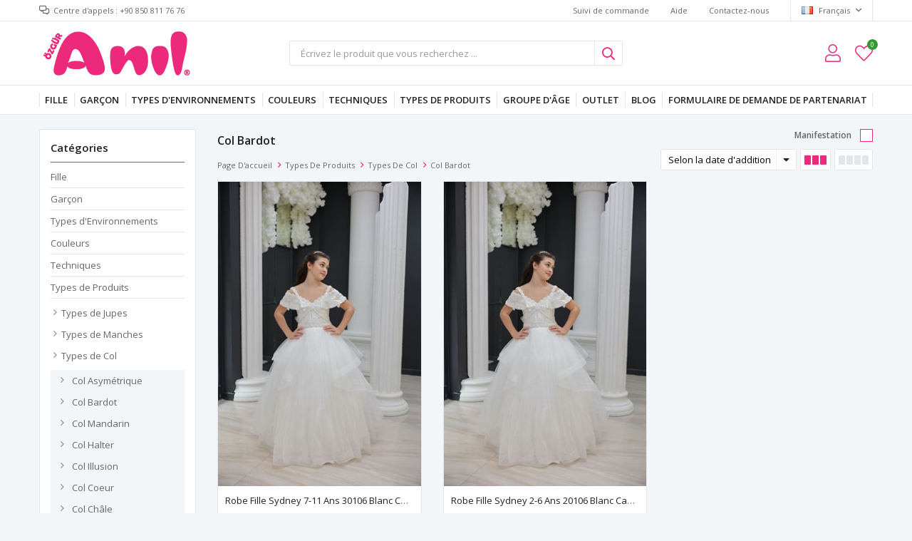

--- FILE ---
content_type: text/html; charset=utf-8
request_url: https://www.anilkids.com/fr/robes-col-bardot-enfants/
body_size: 88471
content:
<!DOCTYPE html>
<html lang="fr">
<head>
    <title>Robes pour Enfants avec Col Bardot - Fabricant et Grossiste | An&#x131;l Kids</title>
    <meta http-equiv="Content-type" content="text/html;charset=UTF-8" />
    <meta name="description" content="Dans notre cat&#xE9;gorie Robes avec Col Bardot, vous trouverez des options &#xE9;l&#xE9;gantes et chics de robes avec col Bardot pour vos enfants. Notre collection de robes avec col Bardot dans diff&#xE9;rents mod&#xE8;les compl&#xE8;te le style de vos enfants. En tant qu&#x27;An&#x131;l Kids, nous offrons des services de fabrication et de vente en gros, vous permettant de poss&#xE9;der des robes de qualit&#xE9; &#xE0; des prix abordables.&#xD;&#xA;" />
    <meta name="keywords" content="Robes pour enfants avec col Bardot, Mod&#xE8;les de robes avec col Bardot, Robes avec col Bardot pour filles, Robes pour enfants avec col Bardot en gros, Robes pour enfants avec col Bardot abordables, Fabricant de robes pour enfants" />
    <meta name="viewport" content="width=device-width, initial-scale=1, shrink-to-fit=no, user-scalable=no">
    <link rel="shortcut icon" href="/favicon.ico">

    <meta name="robots" content="index, follow">
    
    
    <link href="/bundles/73y-1njlrmo7cqwjz8wm3tmg63vzfwhl5m3kirp637s.css" rel="stylesheet" type="text/css" />
<link href="https://fonts.googleapis.com/css?family=Open+Sans:300,400,600,700&display=swap?v=24010101" rel="stylesheet" type="text/css" />

    
    <script src="/bundles/zvpkoktmvziv1m82g0yd_jev0z1pyxsqdwtbdw4b0xo.js" type="text/javascript"></script>

    <!-- Google tag (gtag.js) -->
<script async src="https://www.googletagmanager.com/gtag/js?id=G-QBHGGC79RQ"></script>
<script>
  window.dataLayer = window.dataLayer || [];
  function gtag(){dataLayer.push(arguments);}
  gtag('js', new Date());

  gtag('config', 'G-QBHGGC79RQ');
</script>
<meta name="google-site-verification" content="X9eQzm8nJfgO1lJg1DCLjDmNxXhckXY_Cww-fnhuh0I" />
<!-- Global site tag (gtag.js) - Google Ads: 604668126 -->
<script async src="https://www.googletagmanager.com/gtag/js?id=AW-604668126"></script>
<script>
  window.dataLayer = window.dataLayer || [];
  function gtag(){dataLayer.push(arguments);}
  gtag('js', new Date());

  gtag('config', 'AW-604668126');
</script>


<!-- Event snippet for Satın alma işlemi conversion page -->
<script>
  gtag('event', 'conversion', {
      'send_to': 'AW-604668126/Rj55CP3T3dsBEN6BqqAC',
      'transaction_id': ''
  });
</script>
<div id="fb-root"></div>
<script async defer crossorigin="anonymous" src="https://connect.facebook.net/fr_FR/sdk.js#xfbml=1&autoLogAppEvents=1&version=v8.0&appId=311039079925853" nonce="LfgbRqEy"></script>
<link href="https://fonts.googleapis.com/css2?family=Source+Sans+Pro&display=swap" rel="stylesheet">
<style>
  .sepette-hsn{display:none!important;}

  @media only screen and (max-width: 600px){
    .non-member{
      font-size:8px!important;
		height:42px!important;
   		 line-height:13px!important;
 }
  }
  .non-member
  {
    width:100%;
    height:40px;
    line-height:40px;
    text-align:center;
    border:1px solid #e2e6eb;
    border-radius:3px;
    background-color:#fff;
    font-size:12px;
    text-transform:uppercase;
    font-family: 'Source Sans Pro', sans-serif;
    font-weight:bold;
    margin-bottom:15px;
    color:auto;
   /* display:none;*/
  }
  
  .non-member a{
    color:#ee2a7b;
  }
 /* .prices{display:none!important;}   /* yoruma alınıcak */
  .unitPrice {display:none;}
  .price.serial-price{display:none!important;}  /* Birim Fiyat Çarpıldığı zaman silinecek */
  .price{text-decoration:dotted!important;}
  .new-product-price{display:none!important;}
  .whatsapp-container{display:none!important;}
  .add-to-cart{display:none!important;}
  .showcase-product-item .buttons{display:none!important;}
  .inner-wrapper-sticky .attributes{display:none!important;}
  .button-cart{display:none!important;} 
  .attributes{display:none!important;}
  @media only screen and (max-width: 479px)
{
  .header-main-container .header-links .button-search {
    right: 35px !important;
  }
}
  
  @media only screen and (min-width: 480px) and (min-width: 768px)
 {
.header-main-container .header-links .button-search {
    right: 197px !important;
    }
  }
</style>

<script>
  	$(document).ready(function(){          
   var code="<div class='non-member'>Pour voir les prix de gros et faire des achats, vous devez <a href='/kullanici-giris/'>vous connecter</a> ou <a href='/kullanici-kayit/'>vous inscrire</a>.</div>"
  		$(".overview-head").after(code);
	
        });

</script>
<meta name="facebook-domain-verification" content="il23qi8rutrotsgiq1atb6i6k7kqd5" />
<script>
  $(function(){
    var url = window.location.href;
    var productname = $(".overview-head > .product-name > h1").text();
    $(".accordions").before('<div class="butonlarv3"><div class="butonv3 butonwhatsapp"><a href="https://api.whatsapp.com/send?phone=908508117676&text='+productname+' Je regarde ce produit et j’ai besoin d’aide. '+url+'"><img src="https://www.anilkids.com/i/m/001/0010222.png" alt="WhatsApp">WHATSAPP</a></div><div class="butonv3" style="margin-right:5px;"><a href="whatsapp://send?text='+productname+' Ce produit que j’ai trouvé sur anilkids.com n’est-il pas incroyable ? '+url+'"><img src="https://www.anilkids.com/i/m/001/0010223.png" alt="Paylaş">PARTAGER</a></div></div>');
  	
    $('.butontaksit').click(function(){
      $(".accordion-menu > .active").removeClass("active");
       $('[data-target="accordion-topic-120"]').addClass("active");
      $(".accordion-topic-120").addClass("active");
        $('html, body').animate({scrollTop: $('[data-target="accordion-topic-120"]').offset().top}, 'slow');
	
	});
  });
</script>
<style>
  .butonlarv3{
    margin-top:10px;
        width: 100%;
    display: flex;
    justify-content: center;
    align-items: center;
    margin-bottom:8px;
  }
  .butonv3 {
        text-transform: uppercase;
    background: #858585;
    width: 50%;
    padding: 5px;
    FONT-SIZE: 12PX;
    font-weight: 600;
    color: #fff;
    display: flex;
    align-items: center;
    justify-content: center;
    text-align: center;
    /* text-align: center; */
    margin-left: 5px;
  }
  .butonwhatsapp{
	background: #40c351;
  }
  
.butonv3 > img {
   width: 25px;
    margin-right: 25px;
  }
  .butonv3 > a {
   display:block;
    width:100%;
    height:100%;
    color:#fff;
    
  }
  .butonv3 > a > img {
       width: 25px;
    margin-right: 25px;
    
  }
</style>
<script src="https://cdn.onesignal.com/sdks/web/v16/OneSignalSDK.page.js" defer></script>
<script>
  window.OneSignalDeferred = window.OneSignalDeferred || [];
  OneSignalDeferred.push(async function(OneSignal) {
    await OneSignal.init({
      appId: "c803f907-4689-41c7-ba81-43b82d7391cf",
    });
  });
</script>
<!-- Google tag (gtag.js) -->
<script async src="https://www.googletagmanager.com/gtag/js?id=G-QBHGGC79RQ"></script>
<script>
  window.dataLayer = window.dataLayer || [];
  function gtag(){dataLayer.push(arguments);}
  gtag('js', new Date());

  gtag('config', 'G-QBHGGC79RQ');
</script>

<!-- Criteo Code -->
<script async='true' src='//static.criteo.net/js/ld/ld.js'></script>
<script>
    window.criteo_q = window.criteo_q || [];
    var deviceType = /iPad/.test(navigator.userAgent) ? 't' : /Mobile|iP(hone|od)|Android|BlackBerry|IEMobile|Silk/.test(navigator.userAgent) ? 'm' : 'd';
    window.criteo_q.push(
    { event: 'setAccount', account: 74230 },
    { event: 'setEmail', email: '' },
    { event: 'setSiteType', type: deviceType },
    { event: 'viewList', item: ['2432','2431']});
</script>
<!-- End Criteo Code -->

<!-- Facebook Pixel Code -->
<script>
!function(f,b,e,v,n,t,s)
{if(f.fbq)return;n=f.fbq=function(){n.callMethod?
n.callMethod.apply(n,arguments):n.queue.push(arguments)};
if(!f._fbq)f._fbq=n;n.push=n;n.loaded=!0;n.version='2.0';
n.queue=[];t=b.createElement(e);t.async=!0;
t.src=v;s=b.getElementsByTagName(e)[0];
s.parentNode.insertBefore(t,s)}(window, document,'script',
'https://connect.facebook.net/en_US/fbevents.js');
fbq('init', '2869908966358938');
fbq('track', 'PageView');
</script>
<noscript><img height="1" width="1" style="display:none"
src="https://www.facebook.com/tr?id=2869908966358938&ev=PageView&noscript=1"
/></noscript>
<!-- End Facebook Pixel Code -->


    <link rel="canonical" href="https://www.anilkids.com/fr/robes-col-bardot-enfants/" />

    
            <link rel="alternate" hreflang="TR" href="https://www.anilkids.com/TR/bardot-yaka-cocuk-elbiseleri" />
            <link rel="alternate" hreflang="EN" href="https://www.anilkids.com/EN/bardot-neck-children-dresses" />
            <link rel="alternate" hreflang="AR" href="https://www.anilkids.com/AR/fustan-yaqat-bardo-alatfal" />
            <link rel="alternate" hreflang="DE" href="https://www.anilkids.com/DE/bardot-ausschnitt-kinderkleider" />
            <link rel="alternate" hreflang="ES" href="https://www.anilkids.com/ES/vestidos-cuello-bardot-infantiles" />
            <link rel="alternate" hreflang="FR" href="https://www.anilkids.com/FR/robes-col-bardot-enfants" />
            <link rel="alternate" hreflang="IT" href="https://www.anilkids.com/IT/abiti-collo-bardot-bambini" />
            <link rel="alternate" hreflang="PL" href="https://www.anilkids.com/PL/sukienki-dekolt-bardot-dzieci" />
            <link rel="alternate" hreflang="PT" href="https://www.anilkids.com/PT/vestidos-gola-bardot-infantis" />
            <link rel="alternate" hreflang="RU" href="https://www.anilkids.com/RU/platya-s-vyrezom-bardo-deti" />

</head>
<body>
    <input name="__RequestVerificationToken" type="hidden" value="CfDJ8BZaambxThFOqYOYcQxAzLEqfB58q1D9mh3e57vApaXdsu76fclUn9Cd7nG68Q0Lq-NEMaGt3Y-wx6PaALDQbCKKHFBq5jsi3Gwx_aVbjf4cjXecg5hhYj3FxgMDoOri9-HBVMZwP8NY6w-3LScoemY" />
    

<div class="header">
    <div class="header-top">
        <div class="header-top-container">
            <span class="info">Centre d'appels : +90 850 811 76 76</span>
            <div class="header-top-links">
                <a href="/fr/siparis-takibi/">Suivi de commande</a>
                <a href="/fr/yardim/">Aide</a>
                <a href="/fr/bize-ulasin/">Contactez-nous</a>
                <div class="languageSelector dropdown-wrapper">
                    <span class="dropdown-toggle">
                        <img alt="Fran&#xE7;ais" src="/i/f/fr.png">
                        Fran&#xE7;ais
                    </span>
                    <ul class="dropdown-menu">
                        
<div class="language-list">
    <ul>
                <li>
                    <a href="/TR/bardot-yaka-cocuk-elbiseleri" title="T&#xFC;rk&#xE7;e">
                        <img title='T&#xFC;rk&#xE7;e' alt='T&#xFC;rk&#xE7;e' 
                     src="/i/f/tr.png" />
                        T&#xFC;rk&#xE7;e
                    </a>
                </li>
                <li>
                    <a href="/EN/bardot-neck-children-dresses" title="English">
                        <img title='English' alt='English' 
                     src="/i/f/us.png" />
                        English
                    </a>
                </li>
                <li>
                    <a href="/AR/fustan-yaqat-bardo-alatfal" title="&#x639;&#x631;&#x628;&#x649;">
                        <img title='&#x639;&#x631;&#x628;&#x649;' alt='&#x639;&#x631;&#x628;&#x649;' 
                     src="/i/f/ae.png" />
                        &#x639;&#x631;&#x628;&#x649;
                    </a>
                </li>
                <li>
                    <a href="/DE/bardot-ausschnitt-kinderkleider" title="Deutsche">
                        <img title='Deutsche' alt='Deutsche' 
                     src="/i/f/de.png" />
                        Deutsche
                    </a>
                </li>
                <li>
                    <a href="/ES/vestidos-cuello-bardot-infantiles" title="Espa&#xF1;ola">
                        <img title='Espa&#xF1;ola' alt='Espa&#xF1;ola' 
                     src="/i/f/es.png" />
                        Espa&#xF1;ola
                    </a>
                </li>
                <li>
                    <a href="/IT/abiti-collo-bardot-bambini" title=" Italiano">
                        <img title=' Italiano' alt=' Italiano' 
                     src="/i/f/it.png" />
                         Italiano
                    </a>
                </li>
                <li>
                    <a href="/PL/sukienki-dekolt-bardot-dzieci" title="Polskie">
                        <img title='Polskie' alt='Polskie' 
                     src="/i/f/pl.png" />
                        Polskie
                    </a>
                </li>
                <li>
                    <a href="/PT/vestidos-gola-bardot-infantis" title="Portugu&#xEA;s">
                        <img title='Portugu&#xEA;s' alt='Portugu&#xEA;s' 
                     src="/i/f/pt.png" />
                        Portugu&#xEA;s
                    </a>
                </li>
                <li>
                    <a href="/RU/platya-s-vyrezom-bardo-deti" title="P&#x443;&#x441;&#x441;&#x43A;&#x438;&#x439;">
                        <img title='P&#x443;&#x441;&#x441;&#x43A;&#x438;&#x439;' alt='P&#x443;&#x441;&#x441;&#x43A;&#x438;&#x439;' 
                     src="/i/f/ru.png" />
                        P&#x443;&#x441;&#x441;&#x43A;&#x438;&#x439;
                    </a>
                </li>
    </ul>
</div>

                        
<div class="country-selector">
    <span>Pays de livraison:</span>
        <select id="countryid" name="countryid" onchange="change_country(this.value);"><option value="https://www.anilkids.com/fr/ulke-degistir/79/?returnurl=%2Ffr%2Frobes-col-bardot-enfants%2F">Turkey</option>
<option value="https://www.anilkids.com/fr/ulke-degistir/88/?returnurl=%2Ffr%2Frobes-col-bardot-enfants%2F">Afghanistan</option>
<option value="https://www.anilkids.com/fr/ulke-degistir/36/?returnurl=%2Ffr%2Frobes-col-bardot-enfants%2F">Germany</option>
<option selected="selected" value="https://www.anilkids.com/fr/ulke-degistir/1/?returnurl=%2Ffr%2Frobes-col-bardot-enfants%2F">United States of America</option>
<option value="https://www.anilkids.com/fr/ulke-degistir/83/?returnurl=%2Ffr%2Frobes-col-bardot-enfants%2F">United States Minor Outlying Islands</option>
<option value="https://www.anilkids.com/fr/ulke-degistir/91/?returnurl=%2Ffr%2Frobes-col-bardot-enfants%2F">American Samoa</option>
<option value="https://www.anilkids.com/fr/ulke-degistir/236/?returnurl=%2Ffr%2Frobes-col-bardot-enfants%2F">U.S. Virgin Islands</option>
<option value="https://www.anilkids.com/fr/ulke-degistir/92/?returnurl=%2Ffr%2Frobes-col-bardot-enfants%2F">Andorra</option>
<option value="https://www.anilkids.com/fr/ulke-degistir/93/?returnurl=%2Ffr%2Frobes-col-bardot-enfants%2F">Angola</option>
<option value="https://www.anilkids.com/fr/ulke-degistir/94/?returnurl=%2Ffr%2Frobes-col-bardot-enfants%2F">Anguilla</option>
<option value="https://www.anilkids.com/fr/ulke-degistir/95/?returnurl=%2Ffr%2Frobes-col-bardot-enfants%2F">Antarctica</option>
<option value="https://www.anilkids.com/fr/ulke-degistir/96/?returnurl=%2Ffr%2Frobes-col-bardot-enfants%2F">Antigua and Barbuda</option>
<option value="https://www.anilkids.com/fr/ulke-degistir/3/?returnurl=%2Ffr%2Frobes-col-bardot-enfants%2F">Argentina</option>
<option value="https://www.anilkids.com/fr/ulke-degistir/89/?returnurl=%2Ffr%2Frobes-col-bardot-enfants%2F">Albania</option>
<option value="https://www.anilkids.com/fr/ulke-degistir/5/?returnurl=%2Ffr%2Frobes-col-bardot-enfants%2F">Aruba</option>
<option value="https://www.anilkids.com/fr/ulke-degistir/6/?returnurl=%2Ffr%2Frobes-col-bardot-enfants%2F">Australia</option>
<option value="https://www.anilkids.com/fr/ulke-degistir/7/?returnurl=%2Ffr%2Frobes-col-bardot-enfants%2F">Austria</option>
<option value="https://www.anilkids.com/fr/ulke-degistir/8/?returnurl=%2Ffr%2Frobes-col-bardot-enfants%2F">Azerbaijan</option>
<option value="https://www.anilkids.com/fr/ulke-degistir/9/?returnurl=%2Ffr%2Frobes-col-bardot-enfants%2F">Bahamas</option>
<option value="https://www.anilkids.com/fr/ulke-degistir/97/?returnurl=%2Ffr%2Frobes-col-bardot-enfants%2F">Bahrain</option>
<option value="https://www.anilkids.com/fr/ulke-degistir/10/?returnurl=%2Ffr%2Frobes-col-bardot-enfants%2F">Bangladesh</option>
<option value="https://www.anilkids.com/fr/ulke-degistir/98/?returnurl=%2Ffr%2Frobes-col-bardot-enfants%2F">Barbados</option>
<option value="https://www.anilkids.com/fr/ulke-degistir/238/?returnurl=%2Ffr%2Frobes-col-bardot-enfants%2F">Western Sahara</option>
<option value="https://www.anilkids.com/fr/ulke-degistir/11/?returnurl=%2Ffr%2Frobes-col-bardot-enfants%2F">Belarus</option>
<option value="https://www.anilkids.com/fr/ulke-degistir/12/?returnurl=%2Ffr%2Frobes-col-bardot-enfants%2F">Belgium</option>
<option value="https://www.anilkids.com/fr/ulke-degistir/13/?returnurl=%2Ffr%2Frobes-col-bardot-enfants%2F">Belize</option>
<option value="https://www.anilkids.com/fr/ulke-degistir/99/?returnurl=%2Ffr%2Frobes-col-bardot-enfants%2F">Benin</option>
<option value="https://www.anilkids.com/fr/ulke-degistir/14/?returnurl=%2Ffr%2Frobes-col-bardot-enfants%2F">Bermuda</option>
<option value="https://www.anilkids.com/fr/ulke-degistir/81/?returnurl=%2Ffr%2Frobes-col-bardot-enfants%2F">United Arab Emirates</option>
<option value="https://www.anilkids.com/fr/ulke-degistir/15/?returnurl=%2Ffr%2Frobes-col-bardot-enfants%2F">Bolivia</option>
<option value="https://www.anilkids.com/fr/ulke-degistir/16/?returnurl=%2Ffr%2Frobes-col-bardot-enfants%2F">Bosnia and Herzegovina</option>
<option value="https://www.anilkids.com/fr/ulke-degistir/101/?returnurl=%2Ffr%2Frobes-col-bardot-enfants%2F">Botswana</option>
<option value="https://www.anilkids.com/fr/ulke-degistir/102/?returnurl=%2Ffr%2Frobes-col-bardot-enfants%2F">Bouvet Island</option>
<option value="https://www.anilkids.com/fr/ulke-degistir/17/?returnurl=%2Ffr%2Frobes-col-bardot-enfants%2F">Brazil</option>
<option value="https://www.anilkids.com/fr/ulke-degistir/103/?returnurl=%2Ffr%2Frobes-col-bardot-enfants%2F">British Indian Ocean Territory</option>
<option value="https://www.anilkids.com/fr/ulke-degistir/104/?returnurl=%2Ffr%2Frobes-col-bardot-enfants%2F">Brunei Darussalam</option>
<option value="https://www.anilkids.com/fr/ulke-degistir/18/?returnurl=%2Ffr%2Frobes-col-bardot-enfants%2F">Bulgaria</option>
<option value="https://www.anilkids.com/fr/ulke-degistir/105/?returnurl=%2Ffr%2Frobes-col-bardot-enfants%2F">Burkina Faso</option>
<option value="https://www.anilkids.com/fr/ulke-degistir/106/?returnurl=%2Ffr%2Frobes-col-bardot-enfants%2F">Burundi</option>
<option value="https://www.anilkids.com/fr/ulke-degistir/100/?returnurl=%2Ffr%2Frobes-col-bardot-enfants%2F">Bhutan</option>
<option value="https://www.anilkids.com/fr/ulke-degistir/19/?returnurl=%2Ffr%2Frobes-col-bardot-enfants%2F">Cayman Islands</option>
<option value="https://www.anilkids.com/fr/ulke-degistir/37/?returnurl=%2Ffr%2Frobes-col-bardot-enfants%2F">Gibraltar</option>
<option value="https://www.anilkids.com/fr/ulke-degistir/90/?returnurl=%2Ffr%2Frobes-col-bardot-enfants%2F">Algeria</option>
<option value="https://www.anilkids.com/fr/ulke-degistir/112/?returnurl=%2Ffr%2Frobes-col-bardot-enfants%2F">Christmas Island</option>
<option value="https://www.anilkids.com/fr/ulke-degistir/119/?returnurl=%2Ffr%2Frobes-col-bardot-enfants%2F">Djibouti</option>
<option value="https://www.anilkids.com/fr/ulke-degistir/113/?returnurl=%2Ffr%2Frobes-col-bardot-enfants%2F">Cocos Islands</option>
<option value="https://www.anilkids.com/fr/ulke-degistir/117/?returnurl=%2Ffr%2Frobes-col-bardot-enfants%2F">Cook Islands</option>
<option value="https://www.anilkids.com/fr/ulke-degistir/111/?returnurl=%2Ffr%2Frobes-col-bardot-enfants%2F">Chad</option>
<option value="https://www.anilkids.com/fr/ulke-degistir/27/?returnurl=%2Ffr%2Frobes-col-bardot-enfants%2F">Czech Republic</option>
<option value="https://www.anilkids.com/fr/ulke-degistir/21/?returnurl=%2Ffr%2Frobes-col-bardot-enfants%2F">China</option>
<option value="https://www.anilkids.com/fr/ulke-degistir/28/?returnurl=%2Ffr%2Frobes-col-bardot-enfants%2F">Denmark</option>
<option value="https://www.anilkids.com/fr/ulke-degistir/30/?returnurl=%2Ffr%2Frobes-col-bardot-enfants%2F">East Timor</option>
<option value="https://www.anilkids.com/fr/ulke-degistir/29/?returnurl=%2Ffr%2Frobes-col-bardot-enfants%2F">Dominican Republic</option>
<option value="https://www.anilkids.com/fr/ulke-degistir/120/?returnurl=%2Ffr%2Frobes-col-bardot-enfants%2F">Dominica</option>
<option value="https://www.anilkids.com/fr/ulke-degistir/31/?returnurl=%2Ffr%2Frobes-col-bardot-enfants%2F">Ecuador</option>
<option value="https://www.anilkids.com/fr/ulke-degistir/122/?returnurl=%2Ffr%2Frobes-col-bardot-enfants%2F">Equatorial Guinea</option>
<option value="https://www.anilkids.com/fr/ulke-degistir/121/?returnurl=%2Ffr%2Frobes-col-bardot-enfants%2F">El Salvador</option>
<option value="https://www.anilkids.com/fr/ulke-degistir/43/?returnurl=%2Ffr%2Frobes-col-bardot-enfants%2F">Indonesia</option>
<option value="https://www.anilkids.com/fr/ulke-degistir/123/?returnurl=%2Ffr%2Frobes-col-bardot-enfants%2F">Eritrea</option>
<option value="https://www.anilkids.com/fr/ulke-degistir/4/?returnurl=%2Ffr%2Frobes-col-bardot-enfants%2F">Armenia</option>
<option value="https://www.anilkids.com/fr/ulke-degistir/124/?returnurl=%2Ffr%2Frobes-col-bardot-enfants%2F">Estonia</option>
<option value="https://www.anilkids.com/fr/ulke-degistir/219/?returnurl=%2Ffr%2Frobes-col-bardot-enfants%2F">Swaziland</option>
<option value="https://www.anilkids.com/fr/ulke-degistir/125/?returnurl=%2Ffr%2Frobes-col-bardot-enfants%2F">Ethiopia</option>
<option value="https://www.anilkids.com/fr/ulke-degistir/126/?returnurl=%2Ffr%2Frobes-col-bardot-enfants%2F">Falkland Islands</option>
<option value="https://www.anilkids.com/fr/ulke-degistir/127/?returnurl=%2Ffr%2Frobes-col-bardot-enfants%2F">Faroe Islands</option>
<option value="https://www.anilkids.com/fr/ulke-degistir/179/?returnurl=%2Ffr%2Frobes-col-bardot-enfants%2F">Morocco</option>
<option value="https://www.anilkids.com/fr/ulke-degistir/128/?returnurl=%2Ffr%2Frobes-col-bardot-enfants%2F">Fiji</option>
<option value="https://www.anilkids.com/fr/ulke-degistir/118/?returnurl=%2Ffr%2Frobes-col-bardot-enfants%2F">Cote D&#x27;Ivoire</option>
<option value="https://www.anilkids.com/fr/ulke-degistir/62/?returnurl=%2Ffr%2Frobes-col-bardot-enfants%2F">Philippines</option>
<option value="https://www.anilkids.com/fr/ulke-degistir/59/?returnurl=%2Ffr%2Frobes-col-bardot-enfants%2F">Palestine</option>
<option value="https://www.anilkids.com/fr/ulke-degistir/33/?returnurl=%2Ffr%2Frobes-col-bardot-enfants%2F">Finland</option>
<option value="https://www.anilkids.com/fr/ulke-degistir/34/?returnurl=%2Ffr%2Frobes-col-bardot-enfants%2F">France</option>
<option value="https://www.anilkids.com/fr/ulke-degistir/129/?returnurl=%2Ffr%2Frobes-col-bardot-enfants%2F">French Guiana</option>
<option value="https://www.anilkids.com/fr/ulke-degistir/131/?returnurl=%2Ffr%2Frobes-col-bardot-enfants%2F">French Southern Territories</option>
<option value="https://www.anilkids.com/fr/ulke-degistir/130/?returnurl=%2Ffr%2Frobes-col-bardot-enfants%2F">French Polynesia</option>
<option value="https://www.anilkids.com/fr/ulke-degistir/132/?returnurl=%2Ffr%2Frobes-col-bardot-enfants%2F">Gabon</option>
<option value="https://www.anilkids.com/fr/ulke-degistir/133/?returnurl=%2Ffr%2Frobes-col-bardot-enfants%2F">Gambia</option>
<option value="https://www.anilkids.com/fr/ulke-degistir/134/?returnurl=%2Ffr%2Frobes-col-bardot-enfants%2F">Ghana</option>
<option value="https://www.anilkids.com/fr/ulke-degistir/139/?returnurl=%2Ffr%2Frobes-col-bardot-enfants%2F">Guinea</option>
<option value="https://www.anilkids.com/fr/ulke-degistir/140/?returnurl=%2Ffr%2Frobes-col-bardot-enfants%2F">Guinea-Bissau</option>
<option value="https://www.anilkids.com/fr/ulke-degistir/136/?returnurl=%2Ffr%2Frobes-col-bardot-enfants%2F">Grenada</option>
<option value="https://www.anilkids.com/fr/ulke-degistir/135/?returnurl=%2Ffr%2Frobes-col-bardot-enfants%2F">Greenland</option>
<option value="https://www.anilkids.com/fr/ulke-degistir/137/?returnurl=%2Ffr%2Frobes-col-bardot-enfants%2F">Guadeloupe</option>
<option value="https://www.anilkids.com/fr/ulke-degistir/138/?returnurl=%2Ffr%2Frobes-col-bardot-enfants%2F">Guam</option>
<option value="https://www.anilkids.com/fr/ulke-degistir/39/?returnurl=%2Ffr%2Frobes-col-bardot-enfants%2F">Guatemala</option>
<option value="https://www.anilkids.com/fr/ulke-degistir/141/?returnurl=%2Ffr%2Frobes-col-bardot-enfants%2F">Guyana</option>
<option value="https://www.anilkids.com/fr/ulke-degistir/73/?returnurl=%2Ffr%2Frobes-col-bardot-enfants%2F">South Africa</option>
<option value="https://www.anilkids.com/fr/ulke-degistir/211/?returnurl=%2Ffr%2Frobes-col-bardot-enfants%2F">South Georgia &amp; South Sandwich Islands</option>
<option value="https://www.anilkids.com/fr/ulke-degistir/150/?returnurl=%2Ffr%2Frobes-col-bardot-enfants%2F">South Korea</option>
<option value="https://www.anilkids.com/fr/ulke-degistir/212/?returnurl=%2Ffr%2Frobes-col-bardot-enfants%2F">South Sudan</option>
<option value="https://www.anilkids.com/fr/ulke-degistir/35/?returnurl=%2Ffr%2Frobes-col-bardot-enfants%2F">Georgia</option>
<option value="https://www.anilkids.com/fr/ulke-degistir/142/?returnurl=%2Ffr%2Frobes-col-bardot-enfants%2F">Haiti</option>
<option value="https://www.anilkids.com/fr/ulke-degistir/143/?returnurl=%2Ffr%2Frobes-col-bardot-enfants%2F">Heard and Mc Donald Islands</option>
<option value="https://www.anilkids.com/fr/ulke-degistir/24/?returnurl=%2Ffr%2Frobes-col-bardot-enfants%2F">Croatia</option>
<option value="https://www.anilkids.com/fr/ulke-degistir/42/?returnurl=%2Ffr%2Frobes-col-bardot-enfants%2F">India</option>
<option value="https://www.anilkids.com/fr/ulke-degistir/55/?returnurl=%2Ffr%2Frobes-col-bardot-enfants%2F">Netherlands</option>
<option value="https://www.anilkids.com/fr/ulke-degistir/185/?returnurl=%2Ffr%2Frobes-col-bardot-enfants%2F">Netherlands Antilles</option>
<option value="https://www.anilkids.com/fr/ulke-degistir/144/?returnurl=%2Ffr%2Frobes-col-bardot-enfants%2F">Honduras</option>
<option value="https://www.anilkids.com/fr/ulke-degistir/40/?returnurl=%2Ffr%2Frobes-col-bardot-enfants%2F">Hong Kong</option>
<option value="https://www.anilkids.com/fr/ulke-degistir/147/?returnurl=%2Ffr%2Frobes-col-bardot-enfants%2F">Iraq</option>
<option value="https://www.anilkids.com/fr/ulke-degistir/235/?returnurl=%2Ffr%2Frobes-col-bardot-enfants%2F">British Virgin Islands</option>
<option value="https://www.anilkids.com/fr/ulke-degistir/146/?returnurl=%2Ffr%2Frobes-col-bardot-enfants%2F">Iran</option>
<option value="https://www.anilkids.com/fr/ulke-degistir/44/?returnurl=%2Ffr%2Frobes-col-bardot-enfants%2F">Ireland</option>
<option value="https://www.anilkids.com/fr/ulke-degistir/74/?returnurl=%2Ffr%2Frobes-col-bardot-enfants%2F">Spain</option>
<option value="https://www.anilkids.com/fr/ulke-degistir/45/?returnurl=%2Ffr%2Frobes-col-bardot-enfants%2F">Israel</option>
<option value="https://www.anilkids.com/fr/ulke-degistir/75/?returnurl=%2Ffr%2Frobes-col-bardot-enfants%2F">Sweden</option>
<option value="https://www.anilkids.com/fr/ulke-degistir/76/?returnurl=%2Ffr%2Frobes-col-bardot-enfants%2F">Switzerland</option>
<option value="https://www.anilkids.com/fr/ulke-degistir/46/?returnurl=%2Ffr%2Frobes-col-bardot-enfants%2F">Italy</option>
<option value="https://www.anilkids.com/fr/ulke-degistir/145/?returnurl=%2Ffr%2Frobes-col-bardot-enfants%2F">Iceland</option>
<option value="https://www.anilkids.com/fr/ulke-degistir/47/?returnurl=%2Ffr%2Frobes-col-bardot-enfants%2F">Jamaica</option>
<option value="https://www.anilkids.com/fr/ulke-degistir/48/?returnurl=%2Ffr%2Frobes-col-bardot-enfants%2F">Japan</option>
<option value="https://www.anilkids.com/fr/ulke-degistir/107/?returnurl=%2Ffr%2Frobes-col-bardot-enfants%2F">Cambodia</option>
<option value="https://www.anilkids.com/fr/ulke-degistir/108/?returnurl=%2Ffr%2Frobes-col-bardot-enfants%2F">Cameroon</option>
<option value="https://www.anilkids.com/fr/ulke-degistir/2/?returnurl=%2Ffr%2Frobes-col-bardot-enfants%2F">Canada</option>
<option value="https://www.anilkids.com/fr/ulke-degistir/177/?returnurl=%2Ffr%2Frobes-col-bardot-enfants%2F">Montenegro</option>
<option value="https://www.anilkids.com/fr/ulke-degistir/66/?returnurl=%2Ffr%2Frobes-col-bardot-enfants%2F">Qatar</option>
<option value="https://www.anilkids.com/fr/ulke-degistir/50/?returnurl=%2Ffr%2Frobes-col-bardot-enfants%2F">Kazakhstan</option>
<option value="https://www.anilkids.com/fr/ulke-degistir/148/?returnurl=%2Ffr%2Frobes-col-bardot-enfants%2F">Kenya</option>
<option value="https://www.anilkids.com/fr/ulke-degistir/26/?returnurl=%2Ffr%2Frobes-col-bardot-enfants%2F">Cyprus</option>
<option value="https://www.anilkids.com/fr/ulke-degistir/151/?returnurl=%2Ffr%2Frobes-col-bardot-enfants%2F">Kyrgyzstan</option>
<option value="https://www.anilkids.com/fr/ulke-degistir/149/?returnurl=%2Ffr%2Frobes-col-bardot-enfants%2F">Kiribati</option>
<option value="https://www.anilkids.com/fr/ulke-degistir/22/?returnurl=%2Ffr%2Frobes-col-bardot-enfants%2F">Colombia</option>
<option value="https://www.anilkids.com/fr/ulke-degistir/114/?returnurl=%2Ffr%2Frobes-col-bardot-enfants%2F">Comoros</option>
<option value="https://www.anilkids.com/fr/ulke-degistir/115/?returnurl=%2Ffr%2Frobes-col-bardot-enfants%2F">Congo</option>
<option value="https://www.anilkids.com/fr/ulke-degistir/116/?returnurl=%2Ffr%2Frobes-col-bardot-enfants%2F">Democratic Republic of the Congo</option>
<option value="https://www.anilkids.com/fr/ulke-degistir/23/?returnurl=%2Ffr%2Frobes-col-bardot-enfants%2F">Costa Rica</option>
<option value="https://www.anilkids.com/fr/ulke-degistir/52/?returnurl=%2Ffr%2Frobes-col-bardot-enfants%2F">Kuwait</option>
<option value="https://www.anilkids.com/fr/ulke-degistir/51/?returnurl=%2Ffr%2Frobes-col-bardot-enfants%2F">North Korea</option>
<option value="https://www.anilkids.com/fr/ulke-degistir/192/?returnurl=%2Ffr%2Frobes-col-bardot-enfants%2F">Northern Mariana Islands</option>
<option value="https://www.anilkids.com/fr/ulke-degistir/25/?returnurl=%2Ffr%2Frobes-col-bardot-enfants%2F">Cuba</option>
<option value="https://www.anilkids.com/fr/ulke-degistir/152/?returnurl=%2Ffr%2Frobes-col-bardot-enfants%2F">Laos</option>
<option value="https://www.anilkids.com/fr/ulke-degistir/155/?returnurl=%2Ffr%2Frobes-col-bardot-enfants%2F">Lesotho</option>
<option value="https://www.anilkids.com/fr/ulke-degistir/153/?returnurl=%2Ffr%2Frobes-col-bardot-enfants%2F">Latvia</option>
<option value="https://www.anilkids.com/fr/ulke-degistir/156/?returnurl=%2Ffr%2Frobes-col-bardot-enfants%2F">Liberia</option>
<option value="https://www.anilkids.com/fr/ulke-degistir/157/?returnurl=%2Ffr%2Frobes-col-bardot-enfants%2F">Libya</option>
<option value="https://www.anilkids.com/fr/ulke-degistir/158/?returnurl=%2Ffr%2Frobes-col-bardot-enfants%2F">Liechtenstein</option>
<option value="https://www.anilkids.com/fr/ulke-degistir/159/?returnurl=%2Ffr%2Frobes-col-bardot-enfants%2F">Lithuania</option>
<option value="https://www.anilkids.com/fr/ulke-degistir/154/?returnurl=%2Ffr%2Frobes-col-bardot-enfants%2F">Lebanon</option>
<option value="https://www.anilkids.com/fr/ulke-degistir/160/?returnurl=%2Ffr%2Frobes-col-bardot-enfants%2F">Luxembourg</option>
<option value="https://www.anilkids.com/fr/ulke-degistir/41/?returnurl=%2Ffr%2Frobes-col-bardot-enfants%2F">Hungary</option>
<option value="https://www.anilkids.com/fr/ulke-degistir/163/?returnurl=%2Ffr%2Frobes-col-bardot-enfants%2F">Madagascar</option>
<option value="https://www.anilkids.com/fr/ulke-degistir/161/?returnurl=%2Ffr%2Frobes-col-bardot-enfants%2F">Macau</option>
<option value="https://www.anilkids.com/fr/ulke-degistir/162/?returnurl=%2Ffr%2Frobes-col-bardot-enfants%2F">Macedonia</option>
<option value="https://www.anilkids.com/fr/ulke-degistir/164/?returnurl=%2Ffr%2Frobes-col-bardot-enfants%2F">Malawi</option>
<option value="https://www.anilkids.com/fr/ulke-degistir/165/?returnurl=%2Ffr%2Frobes-col-bardot-enfants%2F">Maldives</option>
<option value="https://www.anilkids.com/fr/ulke-degistir/53/?returnurl=%2Ffr%2Frobes-col-bardot-enfants%2F">Malaysia</option>
<option value="https://www.anilkids.com/fr/ulke-degistir/166/?returnurl=%2Ffr%2Frobes-col-bardot-enfants%2F">Mali</option>
<option value="https://www.anilkids.com/fr/ulke-degistir/167/?returnurl=%2Ffr%2Frobes-col-bardot-enfants%2F">Malta</option>
<option value="https://www.anilkids.com/fr/ulke-degistir/168/?returnurl=%2Ffr%2Frobes-col-bardot-enfants%2F">Marshall Islands</option>
<option value="https://www.anilkids.com/fr/ulke-degistir/169/?returnurl=%2Ffr%2Frobes-col-bardot-enfants%2F">Martinique</option>
<option value="https://www.anilkids.com/fr/ulke-degistir/171/?returnurl=%2Ffr%2Frobes-col-bardot-enfants%2F">Mauritius</option>
<option value="https://www.anilkids.com/fr/ulke-degistir/172/?returnurl=%2Ffr%2Frobes-col-bardot-enfants%2F">Mayotte</option>
<option value="https://www.anilkids.com/fr/ulke-degistir/54/?returnurl=%2Ffr%2Frobes-col-bardot-enfants%2F">Mexico</option>
<option value="https://www.anilkids.com/fr/ulke-degistir/32/?returnurl=%2Ffr%2Frobes-col-bardot-enfants%2F">Egypt</option>
<option value="https://www.anilkids.com/fr/ulke-degistir/173/?returnurl=%2Ffr%2Frobes-col-bardot-enfants%2F">Micronesia</option>
<option value="https://www.anilkids.com/fr/ulke-degistir/176/?returnurl=%2Ffr%2Frobes-col-bardot-enfants%2F">Mongolia</option>
<option value="https://www.anilkids.com/fr/ulke-degistir/174/?returnurl=%2Ffr%2Frobes-col-bardot-enfants%2F">Moldova</option>
<option value="https://www.anilkids.com/fr/ulke-degistir/175/?returnurl=%2Ffr%2Frobes-col-bardot-enfants%2F">Monaco</option>
<option value="https://www.anilkids.com/fr/ulke-degistir/178/?returnurl=%2Ffr%2Frobes-col-bardot-enfants%2F">Montserrat</option>
<option value="https://www.anilkids.com/fr/ulke-degistir/170/?returnurl=%2Ffr%2Frobes-col-bardot-enfants%2F">Mauritania</option>
<option value="https://www.anilkids.com/fr/ulke-degistir/180/?returnurl=%2Ffr%2Frobes-col-bardot-enfants%2F">Mozambique</option>
<option value="https://www.anilkids.com/fr/ulke-degistir/181/?returnurl=%2Ffr%2Frobes-col-bardot-enfants%2F">Myanmar</option>
<option value="https://www.anilkids.com/fr/ulke-degistir/182/?returnurl=%2Ffr%2Frobes-col-bardot-enfants%2F">Namibia</option>
<option value="https://www.anilkids.com/fr/ulke-degistir/183/?returnurl=%2Ffr%2Frobes-col-bardot-enfants%2F">Nauru</option>
<option value="https://www.anilkids.com/fr/ulke-degistir/184/?returnurl=%2Ffr%2Frobes-col-bardot-enfants%2F">Nepal</option>
<option value="https://www.anilkids.com/fr/ulke-degistir/188/?returnurl=%2Ffr%2Frobes-col-bardot-enfants%2F">Niger</option>
<option value="https://www.anilkids.com/fr/ulke-degistir/189/?returnurl=%2Ffr%2Frobes-col-bardot-enfants%2F">Nigeria</option>
<option value="https://www.anilkids.com/fr/ulke-degistir/187/?returnurl=%2Ffr%2Frobes-col-bardot-enfants%2F">Nicaragua</option>
<option value="https://www.anilkids.com/fr/ulke-degistir/190/?returnurl=%2Ffr%2Frobes-col-bardot-enfants%2F">Niue</option>
<option value="https://www.anilkids.com/fr/ulke-degistir/191/?returnurl=%2Ffr%2Frobes-col-bardot-enfants%2F">Norfolk Island</option>
<option value="https://www.anilkids.com/fr/ulke-degistir/57/?returnurl=%2Ffr%2Frobes-col-bardot-enfants%2F">Norway</option>
<option value="https://www.anilkids.com/fr/ulke-degistir/110/?returnurl=%2Ffr%2Frobes-col-bardot-enfants%2F">Central African Republic</option>
<option value="https://www.anilkids.com/fr/ulke-degistir/85/?returnurl=%2Ffr%2Frobes-col-bardot-enfants%2F">Uzbekistan</option>
<option value="https://www.anilkids.com/fr/ulke-degistir/58/?returnurl=%2Ffr%2Frobes-col-bardot-enfants%2F">Pakistan</option>
<option value="https://www.anilkids.com/fr/ulke-degistir/194/?returnurl=%2Ffr%2Frobes-col-bardot-enfants%2F">Palau</option>
<option value="https://www.anilkids.com/fr/ulke-degistir/195/?returnurl=%2Ffr%2Frobes-col-bardot-enfants%2F">Panama</option>
<option value="https://www.anilkids.com/fr/ulke-degistir/196/?returnurl=%2Ffr%2Frobes-col-bardot-enfants%2F">Papua New Guinea</option>
<option value="https://www.anilkids.com/fr/ulke-degistir/60/?returnurl=%2Ffr%2Frobes-col-bardot-enfants%2F">Paraguay</option>
<option value="https://www.anilkids.com/fr/ulke-degistir/61/?returnurl=%2Ffr%2Frobes-col-bardot-enfants%2F">Peru</option>
<option value="https://www.anilkids.com/fr/ulke-degistir/197/?returnurl=%2Ffr%2Frobes-col-bardot-enfants%2F">Pitcairn</option>
<option value="https://www.anilkids.com/fr/ulke-degistir/63/?returnurl=%2Ffr%2Frobes-col-bardot-enfants%2F">Poland</option>
<option value="https://www.anilkids.com/fr/ulke-degistir/64/?returnurl=%2Ffr%2Frobes-col-bardot-enfants%2F">Portugal</option>
<option value="https://www.anilkids.com/fr/ulke-degistir/65/?returnurl=%2Ffr%2Frobes-col-bardot-enfants%2F">Puerto Rico</option>
<option value="https://www.anilkids.com/fr/ulke-degistir/198/?returnurl=%2Ffr%2Frobes-col-bardot-enfants%2F">R&#xE9;union</option>
<option value="https://www.anilkids.com/fr/ulke-degistir/67/?returnurl=%2Ffr%2Frobes-col-bardot-enfants%2F">Romania</option>
<option value="https://www.anilkids.com/fr/ulke-degistir/199/?returnurl=%2Ffr%2Frobes-col-bardot-enfants%2F">Rwanda</option>
<option value="https://www.anilkids.com/fr/ulke-degistir/68/?returnurl=%2Ffr%2Frobes-col-bardot-enfants%2F">Russian Federation</option>
<option value="https://www.anilkids.com/fr/ulke-degistir/200/?returnurl=%2Ffr%2Frobes-col-bardot-enfants%2F">Saint Kitts and Nevis</option>
<option value="https://www.anilkids.com/fr/ulke-degistir/201/?returnurl=%2Ffr%2Frobes-col-bardot-enfants%2F">Saint Lucia</option>
<option value="https://www.anilkids.com/fr/ulke-degistir/202/?returnurl=%2Ffr%2Frobes-col-bardot-enfants%2F">Saint Vincent and the Grenadines</option>
<option value="https://www.anilkids.com/fr/ulke-degistir/203/?returnurl=%2Ffr%2Frobes-col-bardot-enfants%2F">Samoa</option>
<option value="https://www.anilkids.com/fr/ulke-degistir/204/?returnurl=%2Ffr%2Frobes-col-bardot-enfants%2F">San Marino</option>
<option value="https://www.anilkids.com/fr/ulke-degistir/205/?returnurl=%2Ffr%2Frobes-col-bardot-enfants%2F">Sao Tome and Principe</option>
<option value="https://www.anilkids.com/fr/ulke-degistir/206/?returnurl=%2Ffr%2Frobes-col-bardot-enfants%2F">Senegal</option>
<option value="https://www.anilkids.com/fr/ulke-degistir/207/?returnurl=%2Ffr%2Frobes-col-bardot-enfants%2F">Seychelles</option>
<option value="https://www.anilkids.com/fr/ulke-degistir/87/?returnurl=%2Ffr%2Frobes-col-bardot-enfants%2F">Serbia</option>
<option value="https://www.anilkids.com/fr/ulke-degistir/208/?returnurl=%2Ffr%2Frobes-col-bardot-enfants%2F">Sierra Leone</option>
<option value="https://www.anilkids.com/fr/ulke-degistir/70/?returnurl=%2Ffr%2Frobes-col-bardot-enfants%2F">Singapore</option>
<option value="https://www.anilkids.com/fr/ulke-degistir/71/?returnurl=%2Ffr%2Frobes-col-bardot-enfants%2F">Slovakia</option>
<option value="https://www.anilkids.com/fr/ulke-degistir/72/?returnurl=%2Ffr%2Frobes-col-bardot-enfants%2F">Slovenia</option>
<option value="https://www.anilkids.com/fr/ulke-degistir/209/?returnurl=%2Ffr%2Frobes-col-bardot-enfants%2F">Solomon Islands</option>
<option value="https://www.anilkids.com/fr/ulke-degistir/210/?returnurl=%2Ffr%2Frobes-col-bardot-enfants%2F">Somalia</option>
<option value="https://www.anilkids.com/fr/ulke-degistir/213/?returnurl=%2Ffr%2Frobes-col-bardot-enfants%2F">Sri Lanka</option>
<option value="https://www.anilkids.com/fr/ulke-degistir/214/?returnurl=%2Ffr%2Frobes-col-bardot-enfants%2F">St. Helena</option>
<option value="https://www.anilkids.com/fr/ulke-degistir/215/?returnurl=%2Ffr%2Frobes-col-bardot-enfants%2F">St. Pierre and Miquelon</option>
<option value="https://www.anilkids.com/fr/ulke-degistir/216/?returnurl=%2Ffr%2Frobes-col-bardot-enfants%2F">Sudan</option>
<option value="https://www.anilkids.com/fr/ulke-degistir/217/?returnurl=%2Ffr%2Frobes-col-bardot-enfants%2F">Suriname</option>
<option value="https://www.anilkids.com/fr/ulke-degistir/220/?returnurl=%2Ffr%2Frobes-col-bardot-enfants%2F">Syria</option>
<option value="https://www.anilkids.com/fr/ulke-degistir/69/?returnurl=%2Ffr%2Frobes-col-bardot-enfants%2F">Saudi Arabia</option>
<option value="https://www.anilkids.com/fr/ulke-degistir/218/?returnurl=%2Ffr%2Frobes-col-bardot-enfants%2F">Svalbard and Jan Mayen</option>
<option value="https://www.anilkids.com/fr/ulke-degistir/20/?returnurl=%2Ffr%2Frobes-col-bardot-enfants%2F">Chile</option>
<option value="https://www.anilkids.com/fr/ulke-degistir/221/?returnurl=%2Ffr%2Frobes-col-bardot-enfants%2F">Tajikistan</option>
<option value="https://www.anilkids.com/fr/ulke-degistir/222/?returnurl=%2Ffr%2Frobes-col-bardot-enfants%2F">Tanzania</option>
<option value="https://www.anilkids.com/fr/ulke-degistir/78/?returnurl=%2Ffr%2Frobes-col-bardot-enfants%2F">Thailand</option>
<option value="https://www.anilkids.com/fr/ulke-degistir/77/?returnurl=%2Ffr%2Frobes-col-bardot-enfants%2F">Taiwan</option>
<option value="https://www.anilkids.com/fr/ulke-degistir/223/?returnurl=%2Ffr%2Frobes-col-bardot-enfants%2F">Togo</option>
<option value="https://www.anilkids.com/fr/ulke-degistir/224/?returnurl=%2Ffr%2Frobes-col-bardot-enfants%2F">Tokelau</option>
<option value="https://www.anilkids.com/fr/ulke-degistir/225/?returnurl=%2Ffr%2Frobes-col-bardot-enfants%2F">Tonga</option>
<option value="https://www.anilkids.com/fr/ulke-degistir/226/?returnurl=%2Ffr%2Frobes-col-bardot-enfants%2F">Trinidad and Tobago</option>
<option value="https://www.anilkids.com/fr/ulke-degistir/227/?returnurl=%2Ffr%2Frobes-col-bardot-enfants%2F">Tunisia</option>
<option value="https://www.anilkids.com/fr/ulke-degistir/229/?returnurl=%2Ffr%2Frobes-col-bardot-enfants%2F">Turks and Caicos Islands</option>
<option value="https://www.anilkids.com/fr/ulke-degistir/230/?returnurl=%2Ffr%2Frobes-col-bardot-enfants%2F">Tuvalu</option>
<option value="https://www.anilkids.com/fr/ulke-degistir/228/?returnurl=%2Ffr%2Frobes-col-bardot-enfants%2F">Turkmenistan</option>
<option value="https://www.anilkids.com/fr/ulke-degistir/231/?returnurl=%2Ffr%2Frobes-col-bardot-enfants%2F">Uganda</option>
<option value="https://www.anilkids.com/fr/ulke-degistir/80/?returnurl=%2Ffr%2Frobes-col-bardot-enfants%2F">Ukraine</option>
<option value="https://www.anilkids.com/fr/ulke-degistir/193/?returnurl=%2Ffr%2Frobes-col-bardot-enfants%2F">Oman</option>
<option value="https://www.anilkids.com/fr/ulke-degistir/82/?returnurl=%2Ffr%2Frobes-col-bardot-enfants%2F">United Kingdom</option>
<option value="https://www.anilkids.com/fr/ulke-degistir/84/?returnurl=%2Ffr%2Frobes-col-bardot-enfants%2F">Uruguay</option>
<option value="https://www.anilkids.com/fr/ulke-degistir/49/?returnurl=%2Ffr%2Frobes-col-bardot-enfants%2F">Jordan</option>
<option value="https://www.anilkids.com/fr/ulke-degistir/232/?returnurl=%2Ffr%2Frobes-col-bardot-enfants%2F">Vanuatu</option>
<option value="https://www.anilkids.com/fr/ulke-degistir/233/?returnurl=%2Ffr%2Frobes-col-bardot-enfants%2F">Vatican City</option>
<option value="https://www.anilkids.com/fr/ulke-degistir/86/?returnurl=%2Ffr%2Frobes-col-bardot-enfants%2F">Venezuela</option>
<option value="https://www.anilkids.com/fr/ulke-degistir/234/?returnurl=%2Ffr%2Frobes-col-bardot-enfants%2F">Vietnam</option>
<option value="https://www.anilkids.com/fr/ulke-degistir/237/?returnurl=%2Ffr%2Frobes-col-bardot-enfants%2F">Wallis and Futuna Islands</option>
<option value="https://www.anilkids.com/fr/ulke-degistir/239/?returnurl=%2Ffr%2Frobes-col-bardot-enfants%2F">Yemen</option>
<option value="https://www.anilkids.com/fr/ulke-degistir/186/?returnurl=%2Ffr%2Frobes-col-bardot-enfants%2F">New Caledonia</option>
<option value="https://www.anilkids.com/fr/ulke-degistir/56/?returnurl=%2Ffr%2Frobes-col-bardot-enfants%2F">New Zealand</option>
<option value="https://www.anilkids.com/fr/ulke-degistir/109/?returnurl=%2Ffr%2Frobes-col-bardot-enfants%2F">Cape Verde</option>
<option value="https://www.anilkids.com/fr/ulke-degistir/38/?returnurl=%2Ffr%2Frobes-col-bardot-enfants%2F">Greece</option>
<option value="https://www.anilkids.com/fr/ulke-degistir/240/?returnurl=%2Ffr%2Frobes-col-bardot-enfants%2F">Zambia</option>
<option value="https://www.anilkids.com/fr/ulke-degistir/241/?returnurl=%2Ffr%2Frobes-col-bardot-enfants%2F">Zimbabwe</option>
</select>
</div>


                    </ul>
                </div>
            </div>
        </div>
    </div>
    <div class="header-main">
        <div class="header-main-container">
            <div class="header-mobile-menu dropdown-wrapper">
                <span class="mobile-menu-open dropdown-toggle"></span>
                <div class="mobile-menu dropdown-menu">
    <div class="mobile-menu-header">
        <span id="headerData" data-menu="main-menu">Toutes catégories</span>
        <span class="dropdown-close"></span>
    </div>
    <ul>
        

<li data-menu="2">

        <span>
            Fille
        </span>
        <ul>


<li data-menu="38">

        <a href="/fr/accessoire/" title="Accessoire">
            Accessoire
        </a>
</li>



<li data-menu="37">

        <a href="/fr/robe/" title="Robe">
            Robe
        </a>
</li>

            <li>
                <a href="/fr/fille/" title="Fille">
                    Examiner tout
                </a>
            </li>
        </ul>
</li>



<li data-menu="1">

        <span>
            Gar&#xE7;on
        </span>
        <ul>


<li data-menu="39">

        <a href="/fr/accessoires-pour-garcons/" title="Accessoire">
            Accessoire
        </a>
</li>



<li data-menu="40">

        <a href="/fr/chemises-pour-garcons/" title="Chemise">
            Chemise
        </a>
</li>



<li data-menu="41">

        <a href="/fr/costumes-pour-garcons/" title="Costume">
            Costume
        </a>
</li>



<li data-menu="42">

        <a href="/fr/costumes-avec-gilet-pour-garcons/" title="Costume avec Gilet">
            Costume avec Gilet
        </a>
</li>

            <li>
                <a href="/fr/vetements-pour-garcons/" title="Gar&#xE7;on">
                    Examiner tout
                </a>
            </li>
        </ul>
</li>



<li data-menu="43">

        <span>
            Types d&#x27;Environnements
        </span>
        <ul>


<li data-menu="44">

        <a href="/fr/vetements-enfants-pour-spectacles-de-ballet-et-danse/" title="Spectacles de Ballet ou de Danse">
            Spectacles de Ballet ou de Danse
        </a>
</li>



<li data-menu="45">

        <a href="/fr/vetements-enfants-pour-ceremonies-religieuses/" title="C&#xE9;r&#xE9;monies Religieuses">
            C&#xE9;r&#xE9;monies Religieuses
        </a>
</li>



<li data-menu="46">

        <a href="/fr/vetements-enfants-pour-fetes-d-anniversaire/" title="F&#xEA;te d&#x27;Anniversaire">
            F&#xEA;te d&#x27;Anniversaire
        </a>
</li>



<li data-menu="47">

        <a href="/fr/mariages-vetements-enfants/" title="Mariage">
            Mariage
        </a>
</li>



<li data-menu="48">

        <a href="/fr/ceremonies-culturelles-et-traditionnelles-vetements-enfants/" title="C&#xE9;r&#xE9;monies Culturelles ou Traditionnelles">
            C&#xE9;r&#xE9;monies Culturelles ou Traditionnelles
        </a>
</li>



<li data-menu="49">

        <a href="/fr/diplomation-vetements-enfants/" title="C&#xE9;r&#xE9;monie de Dipl&#xF4;me">
            C&#xE9;r&#xE9;monie de Dipl&#xF4;me
        </a>
</li>



<li data-menu="50">

        <a href="/fr/nouvel-an-et-fetes-speciales-vetements-enfants/" title="Nouvel An ou Jours F&#xE9;ri&#xE9;s Sp&#xE9;ciaux">
            Nouvel An ou Jours F&#xE9;ri&#xE9;s Sp&#xE9;ciaux
        </a>
</li>

            <li>
                <a href="/fr/vetements-enfants-pour-divers-environnements/" title="Types d&#x27;Environnements">
                    Examiner tout
                </a>
            </li>
        </ul>
</li>



<li data-menu="51">

        <span>
            Couleurs
        </span>
        <ul>


<li data-menu="52">

        <a href="/fr/vetements-enfants-vert-aqua-clair/" title="Vert D&#x27;eau Clair">
            Vert D&#x27;eau Clair
        </a>
</li>



<li data-menu="53">

        <a href="/fr/vetements-enfants-bleu-bebe/" title="Bleu B&#xE9;b&#xE9;">
            Bleu B&#xE9;b&#xE9;
        </a>
</li>



<li data-menu="54">

        <a href="/fr/vetements-enfants-beige/" title="Beige">
            Beige
        </a>
</li>



<li data-menu="55">

        <a href="/fr/vetements-enfants-blancs/" title="Blanc">
            Blanc
        </a>
</li>



<li data-menu="56">

        <a href="/fr/vetements-enfants-bordeaux/" title="Bordeaux">
            Bordeaux
        </a>
</li>



<li data-menu="57">

        <a href="/fr/collection-vetements-enfants-fuchsia/" title="Fuchsia">
            Fuchsia
        </a>
</li>



<li data-menu="58">

        <a href="/fr/collection-vetements-enfants-dores/" title="Or">
            Or
        </a>
</li>



<li data-menu="59">

        <a href="/fr/collection-vetements-enfants-gris/" title="Gris">
            Gris
        </a>
</li>



<li data-menu="60">

        <a href="/fr/collection-vetements-enfants-indigo/" title="Indigo">
            Indigo
        </a>
</li>



<li data-menu="61">

        <a href="/fr/collection-vetements-enfants-blanc-casse/" title="Blanc Cass&#xE9;">
            Blanc Cass&#xE9;
        </a>
</li>



<li data-menu="62">

        <a href="/fr/collection-vetements-enfants-rouges/" title="Rouge">
            Rouge
        </a>
</li>



<li data-menu="63">

        <a href="/fr/collection-vetements-enfants-bleu-marine/" title="Bleu Marine">
            Bleu Marine
        </a>
</li>



<li data-menu="64">

        <a href="/fr/collection-vetements-enfants-lilas/" title="Lilas">
            Lilas
        </a>
</li>



<li data-menu="65">

        <a href="/fr/collection-vetements-enfants-corail/" title="Corail">
            Corail
        </a>
</li>



<li data-menu="66">

        <a href="/fr/collection-vetements-enfants-pourpre/" title="Violet">
            Violet
        </a>
</li>



<li data-menu="67">

        <a href="/fr/collection-vetements-enfants-prune/" title="Prune">
            Prune
        </a>
</li>



<li data-menu="68">

        <a href="/fr/collection-vetements-enfants-bleu-parlement/" title="Bleu Parlement">
            Bleu Parlement
        </a>
</li>



<li data-menu="69">

        <a href="/fr/collection-vetements-enfants-rose/" title="Rose">
            Rose
        </a>
</li>



<li data-menu="70">

        <a href="/fr/collection-vetements-enfants-rose-poudre/" title="Poudre">
            Poudre
        </a>
</li>



<li data-menu="71">

        <a href="/fr/collection-vetements-enfants-jaune/" title="Jaune">
            Jaune
        </a>
</li>



<li data-menu="72">

        <a href="/fr/collection-vetements-enfants-noirs/" title="Noir">
            Noir
        </a>
</li>



<li data-menu="73">

        <a href="/fr/collection-vetements-enfants-saumon/" title="Saumon">
            Saumon
        </a>
</li>



<li data-menu="74">

        <a href="/fr/collection-vetements-enfants-vert-deau/" title="Vert D&#x27;eau">
            Vert D&#x27;eau
        </a>
</li>



<li data-menu="75">

        <a href="/fr/collection-vetements-enfants-orange/" title="Orange">
            Orange
        </a>
</li>



<li data-menu="76">

        <a href="/fr/collection-vetements-enfants-verts/" title="Vert">
            Vert
        </a>
</li>

            <li>
                <a href="/fr/vetements-enfants-colores/" title="Couleurs">
                    Examiner tout
                </a>
            </li>
        </ul>
</li>



<li data-menu="164">

        <span>
            Techniques
        </span>
        <ul>


<li data-menu="165">

        <a href="/fr/technique-impression-3d-vetements/" title="Technique d&#x27;Impression 3D">
            Technique d&#x27;Impression 3D
        </a>
</li>



<li data-menu="166">

        <a href="/fr/vetements-avec-details-de-fleurs-en-3d/" title="D&#xE9;tails de Fleurs en 3D">
            D&#xE9;tails de Fleurs en 3D
        </a>
</li>



<li data-menu="167">

        <a href="/fr/vetements-avec-appliques/" title="Appliqu&#xE9;">
            Appliqu&#xE9;
        </a>
</li>



<li data-menu="168">

        <a href="/fr/vetements-avec-drape-asymetrique/" title="Drap&#xE9; Asym&#xE9;trique">
            Drap&#xE9; Asym&#xE9;trique
        </a>
</li>



<li data-menu="169">

        <a href="/fr/vetements-avec-bretelles-ajustables/" title="Bretelles R&#xE9;glables">
            Bretelles R&#xE9;glables
        </a>
</li>



<li data-menu="170">

        <a href="/fr/vetements-couture-arete-de-poisson/" title="Point d&#x27;Ar&#xEA;te">
            Point d&#x27;Ar&#xEA;te
        </a>
</li>



<li data-menu="171">

        <a href="/fr/vetements-fermeture-a-nouer/" title="Fermeture par Lien de Ruban">
            Fermeture par Lien de Ruban
        </a>
</li>



<li data-menu="172">

        <a href="/fr/vetements-broderie-de-perles/" title="Broderie de Perles">
            Broderie de Perles
        </a>
</li>



<li data-menu="173">

        <a href="/fr/vetements-detail-bandes-croisees/" title="D&#xE9;tail de Bande Crois&#xE9;e">
            D&#xE9;tail de Bande Crois&#xE9;e
        </a>
</li>



<li data-menu="174">

        <a href="/fr/vetements-lacage-croise/" title="Bandage Crois&#xE9;">
            Bandage Crois&#xE9;
        </a>
</li>



<li data-menu="175">

        <a href="/fr/technique-double-face-vetements/" title="Technique Double Face">
            Technique Double Face
        </a>
</li>



<li data-menu="225">

        <a href="/fr/applications-en-dentelle-vetements/" title="Application de Dentelle">
            Application de Dentelle
        </a>
</li>



<li data-menu="176">

        <a href="/fr/details-en-cuir-vetements/" title="D&#xE9;tails en Cuir">
            D&#xE9;tails en Cuir
        </a>
</li>



<li data-menu="177">

        <a href="/fr/impression-digitale-vetements/" title="Impression Num&#xE9;rique">
            Impression Num&#xE9;rique
        </a>
</li>



<li data-menu="178">

        <a href="/fr/broderie-numerique-vetements/" title="Broderie Num&#xE9;rique">
            Broderie Num&#xE9;rique
        </a>
</li>



<li data-menu="179">

        <a href="/fr/design-sans-couture-vetements/" title="Design Sans Couture">
            Design Sans Couture
        </a>
</li>



<li data-menu="180">

        <a href="/fr/drapage-vetements/" title="Drap&#xE9;">
            Drap&#xE9;
        </a>
</li>



<li data-menu="181">

        <a href="/fr/details-de-boutons-vetements/" title="D&#xE9;tails de Boutons">
            D&#xE9;tails de Boutons
        </a>
</li>



<li data-menu="182">

        <a href="/fr/taille-basse-vetements/" title="Taille Basse">
            Taille Basse
        </a>
</li>



<li data-menu="183">

        <a href="/fr/traine-de-robe-vetements/" title="Tra&#xEE;ne">
            Tra&#xEE;ne
        </a>
</li>



<li data-menu="184">

        <a href="/fr/fermeture-eclair-vetements/" title="Fermeture &#xC9;clair">
            Fermeture &#xC9;clair
        </a>
</li>



<li data-menu="185">

        <a href="/fr/details-de-volants-vetements/" title="D&#xE9;tails de Froufrous">
            D&#xE9;tails de Froufrous
        </a>
</li>



<li data-menu="186">

        <a href="/fr/froufrous-et-volants-vetements/" title="Froufrous et Volants">
            Froufrous et Volants
        </a>
</li>



<li data-menu="187">

        <a href="/fr/impression-sur-feuille-vetements/" title="Impression sur Feuille">
            Impression sur Feuille
        </a>
</li>



<li data-menu="188">

        <a href="/fr/couture-francaise-vetements/" title="Couture Fran&#xE7;aise">
            Couture Fran&#xE7;aise
        </a>
</li>



<li data-menu="189">

        <a href="/fr/coupes-geometriques-vetements/" title="Coupes G&#xE9;om&#xE9;triques">
            Coupes G&#xE9;om&#xE9;triques
        </a>
</li>



<li data-menu="190">

        <a href="/fr/effet-ombre-vetements/" title="Effet d&#x27;Ombre">
            Effet d&#x27;Ombre
        </a>
</li>



<li data-menu="191">

        <a href="/fr/design-de-manches-volumineuses-vetements/" title="Design de Manche Bouffante">
            Design de Manche Bouffante
        </a>
</li>



<li data-menu="192">

        <a href="/fr/design-bicolore-vetements/" title="Design Bicolore">
            Design Bicolore
        </a>
</li>



<li data-menu="193">

        <a href="/fr/ornements-de-perles-et-de-pierres-vetements/" title="Ornements en Perles et Pierres">
            Ornements en Perles et Pierres
        </a>
</li>



<li data-menu="194">

        <a href="/fr/col-brode-vetements/" title="Col Brod&#xE9;">
            Col Brod&#xE9;
        </a>
</li>



<li data-menu="195">

        <a href="/fr/motif-jacquard-vetements/" title="Motif Jacquard">
            Motif Jacquard
        </a>
</li>



<li data-menu="196">

        <a href="/fr/manches-bouffantes-design-vetements/" title="Design &#xE0; Manches Bouffantes">
            Design &#xE0; Manches Bouffantes
        </a>
</li>



<li data-menu="197">

        <a href="/fr/couture-en-relief-vetements/" title="Couture en Relief">
            Couture en Relief
        </a>
</li>



<li data-menu="198">

        <a href="/fr/gravure-sur-velours-vetements/" title="Gaufrage de Velours">
            Gaufrage de Velours
        </a>
</li>



<li data-menu="199">

        <a href="/fr/impression-de-moule-vetements/" title="Impression de Gabarit">
            Impression de Gabarit
        </a>
</li>



<li data-menu="200">

        <a href="/fr/supports-moules-vetements/" title="Supports Moul&#xE9;s">
            Supports Moul&#xE9;s
        </a>
</li>



<li data-menu="201">

        <a href="/fr/point-de-croix-et-broderie-vetements/" title="Point de Croix et Broderie">
            Point de Croix et Broderie
        </a>
</li>



<li data-menu="202">

        <a href="/fr/jupes-superposees-vetements/" title="Jupes Superpos&#xE9;es">
            Jupes Superpos&#xE9;es
        </a>
</li>



<li data-menu="203">

        <a href="/fr/technique-de-coupe-et-de-passepoil-vetements/" title="Technique de Coupe et de Biais">
            Technique de Coupe et de Biais
        </a>
</li>



<li data-menu="204">

        <a href="/fr/fronces-technique-vetements/" title="Smocks">
            Smocks
        </a>
</li>



<li data-menu="205">

        <a href="/fr/technique-de-coupe-vetements/" title="Technique de Coupe Courte">
            Technique de Coupe Courte
        </a>
</li>



<li data-menu="206">

        <a href="/fr/motifs-kilim-vetements/" title="Motifs Kilim">
            Motifs Kilim
        </a>
</li>



<li data-menu="207">

        <a href="/fr/couture-contrastee-vetements/" title="Couture Contrast&#xE9;e">
            Couture Contrast&#xE9;e
        </a>
</li>



<li data-menu="208">

        <a href="/fr/technique-corset-vetements/" title="Technique de Corset">
            Technique de Corset
        </a>
</li>



<li data-menu="209">

        <a href="/fr/technique-mousse-vetements/" title="Technique de Mousse">
            Technique de Mousse
        </a>
</li>



<li data-menu="210">

        <a href="/fr/technique-usure-tissu-vetements/" title="Technique de Vieillissement du Tissu">
            Technique de Vieillissement du Tissu
        </a>
</li>



<li data-menu="211">

        <a href="/fr/peinture-sur-tissu-technique-vetements/" title="Teinture de Tissu">
            Teinture de Tissu
        </a>
</li>



<li data-menu="212">

        <a href="/fr/technique-de-tissage-de-tissu-vetements/" title="Technique de Tissage de Tissu">
            Technique de Tissage de Tissu
        </a>
</li>



<li data-menu="213">

        <a href="/fr/sections-elastiques-vetements/" title="Sections &#xC9;lastiques">
            Sections &#xC9;lastiques
        </a>
</li>



<li data-menu="214">

        <a href="/fr/decoupe-laser-technique-vetements/" title="D&#xE9;coupe Laser">
            D&#xE9;coupe Laser
        </a>
</li>



<li data-menu="215">

        <a href="/fr/accessoires-metalliques/" title="Accessoires M&#xE9;talliques">
            Accessoires M&#xE9;talliques
        </a>
</li>



<li data-menu="216">

        <a href="/fr/technique-de-macrame-vetements/" title="Technique de Macram&#xE9;">
            Technique de Macram&#xE9;
        </a>
</li>



<li data-menu="217">

        <a href="/fr/broderie-de-fil-metallique-vetements/" title="Travail de Fil M&#xE9;tallique">
            Travail de Fil M&#xE9;tallique
        </a>
</li>



<li data-menu="218">

        <a href="/fr/filet-brode-vetements/" title="Filet Brod&#xE9;">
            Filet Brod&#xE9;
        </a>
</li>



<li data-menu="219">

        <a href="/fr/details-depaule-vetements/" title="D&#xE9;tails d&#x27;&#xC9;paule">
            D&#xE9;tails d&#x27;&#xC9;paule
        </a>
</li>



<li data-menu="220">

        <a href="/fr/tricot-et-crochet-vetements/" title="Tricot et Crochet">
            Tricot et Crochet
        </a>
</li>



<li data-menu="221">

        <a href="/fr/panneautage-vetements/" title="Panneautage">
            Panneautage
        </a>
</li>



<li data-menu="222">

        <a href="/fr/patchwork-vetements/" title="Patchwork">
            Patchwork
        </a>
</li>



<li data-menu="223">

        <a href="/fr/broderie-de-paillettes-vetements/" title="Ornement de Paillettes">
            Ornement de Paillettes
        </a>
</li>



<li data-menu="224">

        <a href="/fr/plissage-vetements/" title="Plis">
            Plis
        </a>
</li>



<li data-menu="226">

        <a href="/fr/impression-en-relief-vetements/" title="Impression en Relief">
            Impression en Relief
        </a>
</li>



<li data-menu="227">

        <a href="/fr/volants-vetements/" title="Ruch&#xE9;s">
            Ruch&#xE9;s
        </a>
</li>



<li data-menu="228">

        <a href="/fr/serigraphie-vetements/" title="S&#xE9;rigraphie">
            S&#xE9;rigraphie
        </a>
</li>



<li data-menu="229">

        <a href="/fr/technique-de-drapage-vetements/" title="Technique de Smocks">
            Technique de Smocks
        </a>
</li>



<li data-menu="230">

        <a href="/fr/impression-pailletee-vetements/" title="Impression Paillet&#xE9;e">
            Impression Paillet&#xE9;e
        </a>
</li>



<li data-menu="231">

        <a href="/fr/motifs-symetriques-vetements/" title="Motifs Sym&#xE9;triques">
            Motifs Sym&#xE9;triques
        </a>
</li>



<li data-menu="232">

        <a href="/fr/point-deau-vetements/" title="Point d&#x27;Eau">
            Point d&#x27;Eau
        </a>
</li>



<li data-menu="233">

        <a href="/fr/applique-de-ruban-vetements/" title="Appliqu&#xE9; de Ruban">
            Appliqu&#xE9; de Ruban
        </a>
</li>



<li data-menu="234">

        <a href="/fr/fermeture-elastique-complete-vetements/" title="Fermeture &#xC9;lastique Compl&#xE8;te">
            Fermeture &#xC9;lastique Compl&#xE8;te
        </a>
</li>



<li data-menu="235">

        <a href="/fr/impression-tampon-vetements/" title="Impression Tampon">
            Impression Tampon
        </a>
</li>



<li data-menu="236">

        <a href="/fr/impression-thermique-vetements/" title="Impression Thermique">
            Impression Thermique
        </a>
</li>



<li data-menu="237">

        <a href="/fr/revetement-en-tulle-vetements/" title="Superposition de Tulle">
            Superposition de Tulle
        </a>
</li>



<li data-menu="238">

        <a href="/fr/ornement-de-plumes-vetements/" title="Ornement de Plume">
            Ornement de Plume
        </a>
</li>



<li data-menu="239">

        <a href="/fr/decoupe-vinyle-vetements/" title="D&#xE9;coupe de Vinyle">
            D&#xE9;coupe de Vinyle
        </a>
</li>



<li data-menu="240">

        <a href="/fr/impression-doree-vetements/" title="Impression Dor&#xE9;e">
            Impression Dor&#xE9;e
        </a>
</li>



<li data-menu="241">

        <a href="/fr/details-de-patch-vetements/" title="D&#xE9;tails de Patch">
            D&#xE9;tails de Patch
        </a>
</li>



<li data-menu="242">

        <a href="/fr/impression-patch-brode-vetements/" title="Impression Brod&#xE9;e de Patch">
            Impression Brod&#xE9;e de Patch
        </a>
</li>



<li data-menu="243">

        <a href="/fr/technique-de-tissu-de-parapente-vetements/" title="Technique de Tissu de Parapente">
            Technique de Tissu de Parapente
        </a>
</li>



<li data-menu="244">

        <a href="/fr/fermeture-demi-zip-demi-elastique-vetements/" title="Mi-&#xC9;lastique">
            Mi-&#xC9;lastique
        </a>
</li>



<li data-menu="245">

        <a href="/fr/inserts-de-panneaux-semi-transparents-vetements/" title="Inserts de Panneau Semi-Transparent">
            Inserts de Panneau Semi-Transparent
        </a>
</li>



<li data-menu="246">

        <a href="/fr/details-de-fente-vetements/" title="D&#xE9;tails de Fente">
            D&#xE9;tails de Fente
        </a>
</li>



<li data-menu="247">

        <a href="/fr/taille-haute-vetements/" title="Taille Haute">
            Taille Haute
        </a>
</li>



<li data-menu="248">

        <a href="/fr/col-haut-vetements/" title="Col Haut">
            Col Haut
        </a>
</li>

            <li>
                <a href="/fr/techniques-vetements/" title="Techniques">
                    Examiner tout
                </a>
            </li>
        </ul>
</li>



<li data-menu="77">

        <span>
            Types de Produits
        </span>
        <ul>


<li data-menu="78">

        <span>
            Types de Jupes
        </span>
        <ul>


<li data-menu="79">

        <a href="/fr/jupes-enfants-coupe-a-anil-kids/" title="Jupe en A">
            Jupe en A
        </a>
</li>



<li data-menu="80">

        <a href="/fr/jupes-enfants-asymetriques-anil-kids/" title="Jupe Asym&#xE9;trique">
            Jupe Asym&#xE9;trique
        </a>
</li>



<li data-menu="81">

        <a href="/fr/jupes-enfants-a-nouer-anil-kids/" title="Jupe &#xE0; Nouer">
            Jupe &#xE0; Nouer
        </a>
</li>



<li data-menu="82">

        <a href="/fr/jupes-enfants-ballon-anil-kids/" title="Jupe Ballon">
            Jupe Ballon
        </a>
</li>



<li data-menu="83">

        <a href="/fr/jupes-enfants-en-forme-de-cloche-anil-kids/" title="Jupe Cloche">
            Jupe Cloche
        </a>
</li>



<li data-menu="84">

        <a href="/fr/jupes-enfants-cerceau-anil-kids/" title="Jupe Cercle">
            Jupe Cercle
        </a>
</li>



<li data-menu="85">

        <a href="/fr/jupes-enfants-double-couche-anil-kids/" title="Jupe &#xE0; Double Couche">
            Jupe &#xE0; Double Couche
        </a>
</li>



<li data-menu="86">

        <a href="/fr/jupes-enfants-au-dessus-du-genou-anil-kids/" title="Jupe au-dessus du Genou">
            Jupe au-dessus du Genou
        </a>
</li>



<li data-menu="87">

        <a href="/fr/jupes-enfants-fluides-anil-kids/" title="Jupe Drap&#xE9;e">
            Jupe Drap&#xE9;e
        </a>
</li>



<li data-menu="88">

        <a href="/fr/jupes-enfants-simples-anil-kids/" title="Jupe Droite">
            Jupe Droite
        </a>
</li>



<li data-menu="89">

        <a href="/fr/jupes-enfants-style-crayon-anil-kids/" title="Jupe Crayon">
            Jupe Crayon
        </a>
</li>



<li data-menu="90">

        <a href="/fr/jupes-enfants-a-carreaux-anil-kids/" title="Jupe &#xE0; Carreaux">
            Jupe &#xE0; Carreaux
        </a>
</li>



<li data-menu="91">

        <a href="/fr/jupes-enfants-a-plusieurs-couches-anil-kids/" title="Jupe &#xE0; Plusieurs Couches">
            Jupe &#xE0; Plusieurs Couches
        </a>
</li>



<li data-menu="92">

        <a href="/fr/jupes-enfants-evasees-anil-kids/" title="Jupe &#xC9;vas&#xE9;e">
            Jupe &#xC9;vas&#xE9;e
        </a>
</li>



<li data-menu="93">

        <a href="/fr/jupes-enfants-avec-queue-anil-kids/" title="Jupe &#xE0; Tra&#xEE;ne">
            Jupe &#xE0; Tra&#xEE;ne
        </a>
</li>



<li data-menu="94">

        <a href="/fr/jupes-enfants-maxi-anil-kids/" title="Jupe Maxi">
            Jupe Maxi
        </a>
</li>



<li data-menu="95">

        <a href="/fr/jupes-enfants-plissees-anil-kids/" title="Jupe Fronc&#xE9;e">
            Jupe Fronc&#xE9;e
        </a>
</li>



<li data-menu="96">

        <a href="/fr/jupes-enfants-midi-anil-kids/" title="Jupe Midi">
            Jupe Midi
        </a>
</li>



<li data-menu="97">

        <a href="/fr/jupes-enfants-mini-anil-kids/" title="Jupe Mini">
            Jupe Mini
        </a>
</li>



<li data-menu="98">

        <a href="/fr/jupes-high-low/" title="Jupe Courte Devant Longue Derri&#xE8;re">
            Jupe Courte Devant Longue Derri&#xE8;re
        </a>
</li>



<li data-menu="99">

        <a href="/fr/jupes-princesse/" title="Falda Princesa">
            Falda Princesa
        </a>
</li>



<li data-menu="100">

        <a href="/fr/jupes-sarong/" title="Jupe Sarong">
            Jupe Sarong
        </a>
</li>



<li data-menu="101">

        <a href="/fr/jupes-a-fente/" title="Jupe &#xE0; Fente">
            Jupe &#xE0; Fente
        </a>
</li>



<li data-menu="102">

        <a href="/fr/jupes-trompette/" title="Jupe Trompette">
            Jupe Trompette
        </a>
</li>



<li data-menu="103">

        <a href="/fr/jupes-a-plumes/" title="Jupe &#xE0; Plumes">
            Jupe &#xE0; Plumes
        </a>
</li>



<li data-menu="104">

        <a href="/fr/jupes-a-volants/" title="Jupe &#xE0; Volants">
            Jupe &#xE0; Volants
        </a>
</li>

            <li>
                <a href="/fr/types-de-jupes-pour-enfants-anil-kids/" title="Types de Jupes">
                    Examiner tout
                </a>
            </li>
        </ul>
</li>



<li data-menu="105">

        <span>
            Types de Manches
        </span>
        <ul>


<li data-menu="107">

        <a href="/fr/robes-manches-ballon-enfants/" title="Manche Ballon">
            Manche Ballon
        </a>
</li>



<li data-menu="106">

        <a href="/fr/robes-bretelles-enfants/" title="&#xC0; Bretelles">
            &#xC0; Bretelles
        </a>
</li>



<li data-menu="108">

        <a href="/fr/robes-manches-bardot-enfants/" title="Manche Bardot">
            Manche Bardot
        </a>
</li>



<li data-menu="109">

        <a href="/fr/robes-manches-drapees-enfants/" title="Manche Drap&#xE9;e">
            Manche Drap&#xE9;e
        </a>
</li>



<li data-menu="110">

        <a href="/fr/robes-manches-lanterne-enfants/" title="Manche Lanterne">
            Manche Lanterne
        </a>
</li>



<li data-menu="111">

        <a href="/fr/robes-manches-papillon-enfants/" title="Manche Papillon">
            Manche Papillon
        </a>
</li>



<li data-menu="112">

        <a href="/fr/robes-manches-courtes-enfants/" title="Manche Courte">
            Manche Courte
        </a>
</li>



<li data-menu="113">

        <a href="/fr/robes-manches-evasees-enfants/" title="Manche &#xC9;vas&#xE9;e">
            Manche &#xC9;vas&#xE9;e
        </a>
</li>



<li data-menu="114">

        <a href="/fr/robes-sans-manches-enfants/" title="Sans Manches">
            Sans Manches
        </a>
</li>



<li data-menu="115">

        <a href="/fr/robes-manches-raglan-enfants/" title="Manche Raglan">
            Manche Raglan
        </a>
</li>



<li data-menu="116">

        <a href="/fr/robes-epaules-denudees-enfants/" title="&#xC9;paules D&#xE9;nud&#xE9;es">
            &#xC9;paules D&#xE9;nud&#xE9;es
        </a>
</li>



<li data-menu="117">

        <a href="/fr/robes-manches-princesse-enfants/" title="Manche Princesse">
            Manche Princesse
        </a>
</li>



<li data-menu="118">

        <a href="/fr/robes-bretelles-spaghetti-enfants/" title="Bretelles Spaghetti">
            Bretelles Spaghetti
        </a>
</li>



<li data-menu="119">

        <a href="/fr/robes-manches-longues-enfants/" title="Manche Longue">
            Manche Longue
        </a>
</li>



<li data-menu="120">

        <a href="/fr/robes-manches-trois-quarts-enfants/" title="Manche Trois Quarts">
            Manche Trois Quarts
        </a>
</li>

            <li>
                <a href="/fr/types-manches-robes-enfants/" title="Types de Manches">
                    Examiner tout
                </a>
            </li>
        </ul>
</li>



<li data-menu="121">

        <span>
            Types de Col
        </span>
        <ul>


<li data-menu="122">

        <a href="/fr/robes-col-asymetrique-enfants/" title="Col Asym&#xE9;trique">
            Col Asym&#xE9;trique
        </a>
</li>



<li data-menu="123">

        <a href="/fr/robes-col-bardot-enfants/" title="Col Bardot">
            Col Bardot
        </a>
</li>



<li data-menu="124">

        <a href="/fr/robes-col-mandarin-enfants/" title="Col Mandarin">
            Col Mandarin
        </a>
</li>



<li data-menu="125">

        <a href="/fr/robes-col-halter-enfants/" title="Col Halter">
            Col Halter
        </a>
</li>



<li data-menu="126">

        <a href="/fr/robes-col-illusion-enfants/" title="Col Illusion">
            Col Illusion
        </a>
</li>



<li data-menu="127">

        <a href="/fr/robes-col-coeur-enfants/" title="Col Coeur">
            Col Coeur
        </a>
</li>



<li data-menu="128">

        <a href="/fr/robes-col-cowl-enfants/" title="Col Ch&#xE2;le">
            Col Ch&#xE2;le
        </a>
</li>



<li data-menu="129">

        <a href="/fr/robes-col-carre-enfants/" title="Col Carr&#xE9;">
            Col Carr&#xE9;
        </a>
</li>



<li data-menu="130">

        <a href="/fr/robes-col-bateau-enfants/" title="Col Bateau">
            Col Bateau
        </a>
</li>



<li data-menu="131">

        <a href="/fr/robes-col-croise-enfants/" title="Col Crois&#xE9;">
            Col Crois&#xE9;
        </a>
</li>



<li data-menu="132">

        <a href="/fr/robes-col-mono-enfants/" title="Col Monotone">
            Col Monotone
        </a>
</li>



<li data-menu="133">

        <a href="/fr/robes-epaules-denudees-enfants-2/" title="&#xC9;paules D&#xE9;nud&#xE9;es">
            &#xC9;paules D&#xE9;nud&#xE9;es
        </a>
</li>



<li data-menu="134">

        <a href="/fr/robes-col-sabrina-enfants/" title="Col Sabrina">
            Col Sabrina
        </a>
</li>



<li data-menu="135">

        <a href="/fr/robes-col-pointu-enfants/" title="Col Pointu">
            Col Pointu
        </a>
</li>



<li data-menu="136">

        <a href="/fr/robes-col-chale-enfants/" title="Cuello Chal">
            Cuello Chal
        </a>
</li>



<li data-menu="137">

        <a href="/fr/robes-col-roule-enfants/" title="Col Roul&#xE9;">
            Col Roul&#xE9;
        </a>
</li>



<li data-menu="138">

        <a href="/fr/robes-col-v-enfants/" title="Col en V">
            Col en V
        </a>
</li>



<li data-menu="139">

        <a href="/fr/robes-col-rond-enfants/" title="Col Rond">
            Col Rond
        </a>
</li>



<li data-menu="140">

        <a href="/fr/robes-col-haut-enfants/" title="Col Haut">
            Col Haut
        </a>
</li>

            <li>
                <a href="/fr/robes-types-col-enfants/" title="Types de Col">
                    Examiner tout
                </a>
            </li>
        </ul>
</li>



<li data-menu="146">

        <span>
            Types de Tissus
        </span>
        <ul>


<li data-menu="147">

        <a href="/fr/tissu-brocart-vetements/" title="Brocart">
            Brocart
        </a>
</li>



<li data-menu="148">

        <a href="/fr/tissu-en-dentelle-vetements/" title="Dentelle">
            Dentelle
        </a>
</li>



<li data-menu="149">

        <a href="/fr/tissu-de-soie-vetements/" title="Soie">
            Soie
        </a>
</li>



<li data-menu="150">

        <a href="/fr/tissu-de-velours-vetements/" title="Velours">
            Velours
        </a>
</li>



<li data-menu="151">

        <a href="/fr/tissu-en-cachemire-vetements/" title="Cachemire">
            Cachemire
        </a>
</li>



<li data-menu="152">

        <a href="/fr/tissu-de-lin-vetements/" title="Lin">
            Lin
        </a>
</li>



<li data-menu="153">

        <a href="/fr/tissu-crepe-vetements/" title="Cr&#xEA;pe">
            Cr&#xEA;pe
        </a>
</li>



<li data-menu="154">

        <a href="/fr/tissu-lycra-vetements/" title="Lycra">
            Lycra
        </a>
</li>



<li data-menu="155">

        <a href="/fr/tissu-microfibre-vetements/" title="Microfibre">
            Microfibre
        </a>
</li>



<li data-menu="156">

        <a href="/fr/tissu-organza-vetements/" title="Organza">
            Organza
        </a>
</li>



<li data-menu="157">

        <a href="/fr/tissu-coton-vetements/" title="Coton">
            Coton
        </a>
</li>



<li data-menu="158">

        <a href="/fr/tissu-polyester-vetements/" title="Polyester">
            Polyester
        </a>
</li>



<li data-menu="159">

        <a href="/fr/tissu-satin-vetements/" title="Satin">
            Satin
        </a>
</li>



<li data-menu="160">

        <a href="/fr/tissu-chiffon-vetements/" title="Mousseline">
            Mousseline
        </a>
</li>



<li data-menu="161">

        <a href="/fr/tissu-taffetas-vetements/" title="Taffetas">
            Taffetas
        </a>
</li>



<li data-menu="162">

        <a href="/fr/tissu-tulle-vetements/" title="Tulle">
            Tulle
        </a>
</li>



<li data-menu="163">

        <a href="/fr/tissu-laine-vetements/" title="Laine">
            Laine
        </a>
</li>

            <li>
                <a href="/fr/types-de-tissus-vetements/" title="Types de Tissus">
                    Examiner tout
                </a>
            </li>
        </ul>
</li>

            <li>
                <a href="/fr/types-produits-vetements-enfants-anil-kids/" title="Types de Produits">
                    Examiner tout
                </a>
            </li>
        </ul>
</li>



<li data-menu="141">

        <span>
            Groupe d&#x27;&#xC2;ge
        </span>
        <ul>


<li data-menu="249">

        <a href="/fr/1-8-ans/" title="1-8 Ans">
            1-8 Ans
        </a>
</li>



<li data-menu="143">

        <a href="/fr/vetements-enfants-2-6-ans/" title="2-6 Ans">
            2-6 Ans
        </a>
</li>



<li data-menu="250">

        <a href="/fr/10-12-ans/" title="2-12 Ans">
            2-12 Ans
        </a>
</li>



<li data-menu="251">

        <a href="/fr/10-14-ans/" title="2-14 Ans">
            2-14 Ans
        </a>
</li>



<li data-menu="144">

        <a href="/fr/vetements-enfants-3-7-ans/" title="3-7 Ans">
            3-7 Ans
        </a>
</li>



<li data-menu="254">

        <a href="/fr/4-8-ans/" title="4-8 Ans">
            4-8 Ans
        </a>
</li>



<li data-menu="145">

        <a href="/fr/vetements-pour-enfants-de-7-a-11-ans-fabricant-et-grossiste-anil-kids/" title="7-11 Ans">
            7-11 Ans
        </a>
</li>



<li data-menu="252">

        <a href="/fr/9-13-ans/" title="9-13 Ans">
            9-13 Ans
        </a>
</li>



<li data-menu="253">

        <a href="/fr/10-20-ans/" title="10-20 Ans">
            10-20 Ans
        </a>
</li>



<li data-menu="142">

        <a href="/fr/vetements-jeunes-12-16-ans/" title="12-16 Ans">
            12-16 Ans
        </a>
</li>

            <li>
                <a href="/fr/groupe-age-vetements-produits/" title="Groupe d&#x27;&#xC2;ge">
                    Examiner tout
                </a>
            </li>
        </ul>
</li>



<li data-menu="34">

        <a href="/fr/outlet/" title="Outlet">
            Outlet
        </a>
</li>



<li data-menu="36">

        <a href="/blog/" title="Blog">
            Blog
        </a>
</li>



<li data-menu="35">

        <a href="/fr/formulaire-demande-partenaire-gros/" title="Formulaire de Demande de Partenariat">
            Formulaire de Demande de Partenariat
        </a>
</li>

    </ul>
</div>


            </div>
            <div class="header-logo">
                <a href="/fr/">
    <img title="anilkids.com" alt="anilkids.com" src="/logo.png" style="max-width: 281px; max-height: 80px;">
</a>
            </div>
            <div class="header-search">
                
<form method="get" class="small-search-box-form-1224405755" action="/fr/arama/">
    <input class="input"
           onkeyup="SearchKeyup(this, event)"
           onkeydown="SearchKeyDown(this, event)"
           autocomplete="off"
           name="q"
           type="text"
           placeholder="Écrivez le produit que vous recherchez ...">

    <button class="button-search" type="submit"></button>

    <div class="search-results"></div>

        
</form>



            </div>
            <div class="header-links">
                <div class="button-search dropdown-wrapper">
                    <span class="dropdown-toggle">
                    </span>
                    <div class="dropdown-menu">
                        <div class="dropdown-header">
                            <span class="title">Appel</span>
                            <span class="dropdown-close"></span>
                        </div>
                        
<form method="get" class="small-search-box-form-1228227850" action="/fr/arama/">
    <input class="input"
           onkeyup="SearchKeyup(this, event)"
           onkeydown="SearchKeyDown(this, event)"
           autocomplete="off"
           name="q"
           type="text"
           placeholder="Écrivez le produit que vous recherchez ...">

    <button class="button-search" type="submit"></button>

    <div class="search-results"></div>

        
</form>



                    </div>
                </div>
                

                <div class="button-user dropdown-wrapper">
                    <span class="dropdown-toggle">
                        Mon compte
                        <span class="qty-bubble selected-lang">fr</span>
                    </span>
                    <div class="user-nav dropdown-menu">
                        <div class="dropdown-header">
    <span class="title">Mon compte</span>
    <span class="dropdown-close"></span>
</div>
<div class="dropdown-menu-contents">

        <a class="userlink-login" href="/fr/kullanici-giris/">
            Se connecter
        </a>
        <a class="userlink-register" href="/fr/kullanici-kayit/">
            S'inscrire
        </a>
        <a class="userlink-wishlist" href="/fr/favorilerim/">
            Mes favoris
        </a>
        <a class="userlink-ordertracking" href="/fr/siparis-takibi/">
            Suivi de commande
        </a>
    </div>
                        <div class="nav-bottom">
                            
<div class="language-list">
    <ul>
                <li>
                    <a href="/TR/bardot-yaka-cocuk-elbiseleri" title="T&#xFC;rk&#xE7;e">
                        <img title='T&#xFC;rk&#xE7;e' alt='T&#xFC;rk&#xE7;e' 
                     src="/i/f/tr.png" />
                        T&#xFC;rk&#xE7;e
                    </a>
                </li>
                <li>
                    <a href="/EN/bardot-neck-children-dresses" title="English">
                        <img title='English' alt='English' 
                     src="/i/f/us.png" />
                        English
                    </a>
                </li>
                <li>
                    <a href="/AR/fustan-yaqat-bardo-alatfal" title="&#x639;&#x631;&#x628;&#x649;">
                        <img title='&#x639;&#x631;&#x628;&#x649;' alt='&#x639;&#x631;&#x628;&#x649;' 
                     src="/i/f/ae.png" />
                        &#x639;&#x631;&#x628;&#x649;
                    </a>
                </li>
                <li>
                    <a href="/DE/bardot-ausschnitt-kinderkleider" title="Deutsche">
                        <img title='Deutsche' alt='Deutsche' 
                     src="/i/f/de.png" />
                        Deutsche
                    </a>
                </li>
                <li>
                    <a href="/ES/vestidos-cuello-bardot-infantiles" title="Espa&#xF1;ola">
                        <img title='Espa&#xF1;ola' alt='Espa&#xF1;ola' 
                     src="/i/f/es.png" />
                        Espa&#xF1;ola
                    </a>
                </li>
                <li>
                    <a href="/IT/abiti-collo-bardot-bambini" title=" Italiano">
                        <img title=' Italiano' alt=' Italiano' 
                     src="/i/f/it.png" />
                         Italiano
                    </a>
                </li>
                <li>
                    <a href="/PL/sukienki-dekolt-bardot-dzieci" title="Polskie">
                        <img title='Polskie' alt='Polskie' 
                     src="/i/f/pl.png" />
                        Polskie
                    </a>
                </li>
                <li>
                    <a href="/PT/vestidos-gola-bardot-infantis" title="Portugu&#xEA;s">
                        <img title='Portugu&#xEA;s' alt='Portugu&#xEA;s' 
                     src="/i/f/pt.png" />
                        Portugu&#xEA;s
                    </a>
                </li>
                <li>
                    <a href="/RU/platya-s-vyrezom-bardo-deti" title="P&#x443;&#x441;&#x441;&#x43A;&#x438;&#x439;">
                        <img title='P&#x443;&#x441;&#x441;&#x43A;&#x438;&#x439;' alt='P&#x443;&#x441;&#x441;&#x43A;&#x438;&#x439;' 
                     src="/i/f/ru.png" />
                        P&#x443;&#x441;&#x441;&#x43A;&#x438;&#x439;
                    </a>
                </li>
    </ul>
</div>

                            
<div class="country-selector">
    <span>Pays de livraison:</span>
        <select id="countryid" name="countryid" onchange="change_country(this.value);"><option value="https://www.anilkids.com/fr/ulke-degistir/79/?returnurl=%2Ffr%2Frobes-col-bardot-enfants%2F">Turkey</option>
<option value="https://www.anilkids.com/fr/ulke-degistir/88/?returnurl=%2Ffr%2Frobes-col-bardot-enfants%2F">Afghanistan</option>
<option value="https://www.anilkids.com/fr/ulke-degistir/36/?returnurl=%2Ffr%2Frobes-col-bardot-enfants%2F">Germany</option>
<option selected="selected" value="https://www.anilkids.com/fr/ulke-degistir/1/?returnurl=%2Ffr%2Frobes-col-bardot-enfants%2F">United States of America</option>
<option value="https://www.anilkids.com/fr/ulke-degistir/83/?returnurl=%2Ffr%2Frobes-col-bardot-enfants%2F">United States Minor Outlying Islands</option>
<option value="https://www.anilkids.com/fr/ulke-degistir/91/?returnurl=%2Ffr%2Frobes-col-bardot-enfants%2F">American Samoa</option>
<option value="https://www.anilkids.com/fr/ulke-degistir/236/?returnurl=%2Ffr%2Frobes-col-bardot-enfants%2F">U.S. Virgin Islands</option>
<option value="https://www.anilkids.com/fr/ulke-degistir/92/?returnurl=%2Ffr%2Frobes-col-bardot-enfants%2F">Andorra</option>
<option value="https://www.anilkids.com/fr/ulke-degistir/93/?returnurl=%2Ffr%2Frobes-col-bardot-enfants%2F">Angola</option>
<option value="https://www.anilkids.com/fr/ulke-degistir/94/?returnurl=%2Ffr%2Frobes-col-bardot-enfants%2F">Anguilla</option>
<option value="https://www.anilkids.com/fr/ulke-degistir/95/?returnurl=%2Ffr%2Frobes-col-bardot-enfants%2F">Antarctica</option>
<option value="https://www.anilkids.com/fr/ulke-degistir/96/?returnurl=%2Ffr%2Frobes-col-bardot-enfants%2F">Antigua and Barbuda</option>
<option value="https://www.anilkids.com/fr/ulke-degistir/3/?returnurl=%2Ffr%2Frobes-col-bardot-enfants%2F">Argentina</option>
<option value="https://www.anilkids.com/fr/ulke-degistir/89/?returnurl=%2Ffr%2Frobes-col-bardot-enfants%2F">Albania</option>
<option value="https://www.anilkids.com/fr/ulke-degistir/5/?returnurl=%2Ffr%2Frobes-col-bardot-enfants%2F">Aruba</option>
<option value="https://www.anilkids.com/fr/ulke-degistir/6/?returnurl=%2Ffr%2Frobes-col-bardot-enfants%2F">Australia</option>
<option value="https://www.anilkids.com/fr/ulke-degistir/7/?returnurl=%2Ffr%2Frobes-col-bardot-enfants%2F">Austria</option>
<option value="https://www.anilkids.com/fr/ulke-degistir/8/?returnurl=%2Ffr%2Frobes-col-bardot-enfants%2F">Azerbaijan</option>
<option value="https://www.anilkids.com/fr/ulke-degistir/9/?returnurl=%2Ffr%2Frobes-col-bardot-enfants%2F">Bahamas</option>
<option value="https://www.anilkids.com/fr/ulke-degistir/97/?returnurl=%2Ffr%2Frobes-col-bardot-enfants%2F">Bahrain</option>
<option value="https://www.anilkids.com/fr/ulke-degistir/10/?returnurl=%2Ffr%2Frobes-col-bardot-enfants%2F">Bangladesh</option>
<option value="https://www.anilkids.com/fr/ulke-degistir/98/?returnurl=%2Ffr%2Frobes-col-bardot-enfants%2F">Barbados</option>
<option value="https://www.anilkids.com/fr/ulke-degistir/238/?returnurl=%2Ffr%2Frobes-col-bardot-enfants%2F">Western Sahara</option>
<option value="https://www.anilkids.com/fr/ulke-degistir/11/?returnurl=%2Ffr%2Frobes-col-bardot-enfants%2F">Belarus</option>
<option value="https://www.anilkids.com/fr/ulke-degistir/12/?returnurl=%2Ffr%2Frobes-col-bardot-enfants%2F">Belgium</option>
<option value="https://www.anilkids.com/fr/ulke-degistir/13/?returnurl=%2Ffr%2Frobes-col-bardot-enfants%2F">Belize</option>
<option value="https://www.anilkids.com/fr/ulke-degistir/99/?returnurl=%2Ffr%2Frobes-col-bardot-enfants%2F">Benin</option>
<option value="https://www.anilkids.com/fr/ulke-degistir/14/?returnurl=%2Ffr%2Frobes-col-bardot-enfants%2F">Bermuda</option>
<option value="https://www.anilkids.com/fr/ulke-degistir/81/?returnurl=%2Ffr%2Frobes-col-bardot-enfants%2F">United Arab Emirates</option>
<option value="https://www.anilkids.com/fr/ulke-degistir/15/?returnurl=%2Ffr%2Frobes-col-bardot-enfants%2F">Bolivia</option>
<option value="https://www.anilkids.com/fr/ulke-degistir/16/?returnurl=%2Ffr%2Frobes-col-bardot-enfants%2F">Bosnia and Herzegovina</option>
<option value="https://www.anilkids.com/fr/ulke-degistir/101/?returnurl=%2Ffr%2Frobes-col-bardot-enfants%2F">Botswana</option>
<option value="https://www.anilkids.com/fr/ulke-degistir/102/?returnurl=%2Ffr%2Frobes-col-bardot-enfants%2F">Bouvet Island</option>
<option value="https://www.anilkids.com/fr/ulke-degistir/17/?returnurl=%2Ffr%2Frobes-col-bardot-enfants%2F">Brazil</option>
<option value="https://www.anilkids.com/fr/ulke-degistir/103/?returnurl=%2Ffr%2Frobes-col-bardot-enfants%2F">British Indian Ocean Territory</option>
<option value="https://www.anilkids.com/fr/ulke-degistir/104/?returnurl=%2Ffr%2Frobes-col-bardot-enfants%2F">Brunei Darussalam</option>
<option value="https://www.anilkids.com/fr/ulke-degistir/18/?returnurl=%2Ffr%2Frobes-col-bardot-enfants%2F">Bulgaria</option>
<option value="https://www.anilkids.com/fr/ulke-degistir/105/?returnurl=%2Ffr%2Frobes-col-bardot-enfants%2F">Burkina Faso</option>
<option value="https://www.anilkids.com/fr/ulke-degistir/106/?returnurl=%2Ffr%2Frobes-col-bardot-enfants%2F">Burundi</option>
<option value="https://www.anilkids.com/fr/ulke-degistir/100/?returnurl=%2Ffr%2Frobes-col-bardot-enfants%2F">Bhutan</option>
<option value="https://www.anilkids.com/fr/ulke-degistir/19/?returnurl=%2Ffr%2Frobes-col-bardot-enfants%2F">Cayman Islands</option>
<option value="https://www.anilkids.com/fr/ulke-degistir/37/?returnurl=%2Ffr%2Frobes-col-bardot-enfants%2F">Gibraltar</option>
<option value="https://www.anilkids.com/fr/ulke-degistir/90/?returnurl=%2Ffr%2Frobes-col-bardot-enfants%2F">Algeria</option>
<option value="https://www.anilkids.com/fr/ulke-degistir/112/?returnurl=%2Ffr%2Frobes-col-bardot-enfants%2F">Christmas Island</option>
<option value="https://www.anilkids.com/fr/ulke-degistir/119/?returnurl=%2Ffr%2Frobes-col-bardot-enfants%2F">Djibouti</option>
<option value="https://www.anilkids.com/fr/ulke-degistir/113/?returnurl=%2Ffr%2Frobes-col-bardot-enfants%2F">Cocos Islands</option>
<option value="https://www.anilkids.com/fr/ulke-degistir/117/?returnurl=%2Ffr%2Frobes-col-bardot-enfants%2F">Cook Islands</option>
<option value="https://www.anilkids.com/fr/ulke-degistir/111/?returnurl=%2Ffr%2Frobes-col-bardot-enfants%2F">Chad</option>
<option value="https://www.anilkids.com/fr/ulke-degistir/27/?returnurl=%2Ffr%2Frobes-col-bardot-enfants%2F">Czech Republic</option>
<option value="https://www.anilkids.com/fr/ulke-degistir/21/?returnurl=%2Ffr%2Frobes-col-bardot-enfants%2F">China</option>
<option value="https://www.anilkids.com/fr/ulke-degistir/28/?returnurl=%2Ffr%2Frobes-col-bardot-enfants%2F">Denmark</option>
<option value="https://www.anilkids.com/fr/ulke-degistir/30/?returnurl=%2Ffr%2Frobes-col-bardot-enfants%2F">East Timor</option>
<option value="https://www.anilkids.com/fr/ulke-degistir/29/?returnurl=%2Ffr%2Frobes-col-bardot-enfants%2F">Dominican Republic</option>
<option value="https://www.anilkids.com/fr/ulke-degistir/120/?returnurl=%2Ffr%2Frobes-col-bardot-enfants%2F">Dominica</option>
<option value="https://www.anilkids.com/fr/ulke-degistir/31/?returnurl=%2Ffr%2Frobes-col-bardot-enfants%2F">Ecuador</option>
<option value="https://www.anilkids.com/fr/ulke-degistir/122/?returnurl=%2Ffr%2Frobes-col-bardot-enfants%2F">Equatorial Guinea</option>
<option value="https://www.anilkids.com/fr/ulke-degistir/121/?returnurl=%2Ffr%2Frobes-col-bardot-enfants%2F">El Salvador</option>
<option value="https://www.anilkids.com/fr/ulke-degistir/43/?returnurl=%2Ffr%2Frobes-col-bardot-enfants%2F">Indonesia</option>
<option value="https://www.anilkids.com/fr/ulke-degistir/123/?returnurl=%2Ffr%2Frobes-col-bardot-enfants%2F">Eritrea</option>
<option value="https://www.anilkids.com/fr/ulke-degistir/4/?returnurl=%2Ffr%2Frobes-col-bardot-enfants%2F">Armenia</option>
<option value="https://www.anilkids.com/fr/ulke-degistir/124/?returnurl=%2Ffr%2Frobes-col-bardot-enfants%2F">Estonia</option>
<option value="https://www.anilkids.com/fr/ulke-degistir/219/?returnurl=%2Ffr%2Frobes-col-bardot-enfants%2F">Swaziland</option>
<option value="https://www.anilkids.com/fr/ulke-degistir/125/?returnurl=%2Ffr%2Frobes-col-bardot-enfants%2F">Ethiopia</option>
<option value="https://www.anilkids.com/fr/ulke-degistir/126/?returnurl=%2Ffr%2Frobes-col-bardot-enfants%2F">Falkland Islands</option>
<option value="https://www.anilkids.com/fr/ulke-degistir/127/?returnurl=%2Ffr%2Frobes-col-bardot-enfants%2F">Faroe Islands</option>
<option value="https://www.anilkids.com/fr/ulke-degistir/179/?returnurl=%2Ffr%2Frobes-col-bardot-enfants%2F">Morocco</option>
<option value="https://www.anilkids.com/fr/ulke-degistir/128/?returnurl=%2Ffr%2Frobes-col-bardot-enfants%2F">Fiji</option>
<option value="https://www.anilkids.com/fr/ulke-degistir/118/?returnurl=%2Ffr%2Frobes-col-bardot-enfants%2F">Cote D&#x27;Ivoire</option>
<option value="https://www.anilkids.com/fr/ulke-degistir/62/?returnurl=%2Ffr%2Frobes-col-bardot-enfants%2F">Philippines</option>
<option value="https://www.anilkids.com/fr/ulke-degistir/59/?returnurl=%2Ffr%2Frobes-col-bardot-enfants%2F">Palestine</option>
<option value="https://www.anilkids.com/fr/ulke-degistir/33/?returnurl=%2Ffr%2Frobes-col-bardot-enfants%2F">Finland</option>
<option value="https://www.anilkids.com/fr/ulke-degistir/34/?returnurl=%2Ffr%2Frobes-col-bardot-enfants%2F">France</option>
<option value="https://www.anilkids.com/fr/ulke-degistir/129/?returnurl=%2Ffr%2Frobes-col-bardot-enfants%2F">French Guiana</option>
<option value="https://www.anilkids.com/fr/ulke-degistir/131/?returnurl=%2Ffr%2Frobes-col-bardot-enfants%2F">French Southern Territories</option>
<option value="https://www.anilkids.com/fr/ulke-degistir/130/?returnurl=%2Ffr%2Frobes-col-bardot-enfants%2F">French Polynesia</option>
<option value="https://www.anilkids.com/fr/ulke-degistir/132/?returnurl=%2Ffr%2Frobes-col-bardot-enfants%2F">Gabon</option>
<option value="https://www.anilkids.com/fr/ulke-degistir/133/?returnurl=%2Ffr%2Frobes-col-bardot-enfants%2F">Gambia</option>
<option value="https://www.anilkids.com/fr/ulke-degistir/134/?returnurl=%2Ffr%2Frobes-col-bardot-enfants%2F">Ghana</option>
<option value="https://www.anilkids.com/fr/ulke-degistir/139/?returnurl=%2Ffr%2Frobes-col-bardot-enfants%2F">Guinea</option>
<option value="https://www.anilkids.com/fr/ulke-degistir/140/?returnurl=%2Ffr%2Frobes-col-bardot-enfants%2F">Guinea-Bissau</option>
<option value="https://www.anilkids.com/fr/ulke-degistir/136/?returnurl=%2Ffr%2Frobes-col-bardot-enfants%2F">Grenada</option>
<option value="https://www.anilkids.com/fr/ulke-degistir/135/?returnurl=%2Ffr%2Frobes-col-bardot-enfants%2F">Greenland</option>
<option value="https://www.anilkids.com/fr/ulke-degistir/137/?returnurl=%2Ffr%2Frobes-col-bardot-enfants%2F">Guadeloupe</option>
<option value="https://www.anilkids.com/fr/ulke-degistir/138/?returnurl=%2Ffr%2Frobes-col-bardot-enfants%2F">Guam</option>
<option value="https://www.anilkids.com/fr/ulke-degistir/39/?returnurl=%2Ffr%2Frobes-col-bardot-enfants%2F">Guatemala</option>
<option value="https://www.anilkids.com/fr/ulke-degistir/141/?returnurl=%2Ffr%2Frobes-col-bardot-enfants%2F">Guyana</option>
<option value="https://www.anilkids.com/fr/ulke-degistir/73/?returnurl=%2Ffr%2Frobes-col-bardot-enfants%2F">South Africa</option>
<option value="https://www.anilkids.com/fr/ulke-degistir/211/?returnurl=%2Ffr%2Frobes-col-bardot-enfants%2F">South Georgia &amp; South Sandwich Islands</option>
<option value="https://www.anilkids.com/fr/ulke-degistir/150/?returnurl=%2Ffr%2Frobes-col-bardot-enfants%2F">South Korea</option>
<option value="https://www.anilkids.com/fr/ulke-degistir/212/?returnurl=%2Ffr%2Frobes-col-bardot-enfants%2F">South Sudan</option>
<option value="https://www.anilkids.com/fr/ulke-degistir/35/?returnurl=%2Ffr%2Frobes-col-bardot-enfants%2F">Georgia</option>
<option value="https://www.anilkids.com/fr/ulke-degistir/142/?returnurl=%2Ffr%2Frobes-col-bardot-enfants%2F">Haiti</option>
<option value="https://www.anilkids.com/fr/ulke-degistir/143/?returnurl=%2Ffr%2Frobes-col-bardot-enfants%2F">Heard and Mc Donald Islands</option>
<option value="https://www.anilkids.com/fr/ulke-degistir/24/?returnurl=%2Ffr%2Frobes-col-bardot-enfants%2F">Croatia</option>
<option value="https://www.anilkids.com/fr/ulke-degistir/42/?returnurl=%2Ffr%2Frobes-col-bardot-enfants%2F">India</option>
<option value="https://www.anilkids.com/fr/ulke-degistir/55/?returnurl=%2Ffr%2Frobes-col-bardot-enfants%2F">Netherlands</option>
<option value="https://www.anilkids.com/fr/ulke-degistir/185/?returnurl=%2Ffr%2Frobes-col-bardot-enfants%2F">Netherlands Antilles</option>
<option value="https://www.anilkids.com/fr/ulke-degistir/144/?returnurl=%2Ffr%2Frobes-col-bardot-enfants%2F">Honduras</option>
<option value="https://www.anilkids.com/fr/ulke-degistir/40/?returnurl=%2Ffr%2Frobes-col-bardot-enfants%2F">Hong Kong</option>
<option value="https://www.anilkids.com/fr/ulke-degistir/147/?returnurl=%2Ffr%2Frobes-col-bardot-enfants%2F">Iraq</option>
<option value="https://www.anilkids.com/fr/ulke-degistir/235/?returnurl=%2Ffr%2Frobes-col-bardot-enfants%2F">British Virgin Islands</option>
<option value="https://www.anilkids.com/fr/ulke-degistir/146/?returnurl=%2Ffr%2Frobes-col-bardot-enfants%2F">Iran</option>
<option value="https://www.anilkids.com/fr/ulke-degistir/44/?returnurl=%2Ffr%2Frobes-col-bardot-enfants%2F">Ireland</option>
<option value="https://www.anilkids.com/fr/ulke-degistir/74/?returnurl=%2Ffr%2Frobes-col-bardot-enfants%2F">Spain</option>
<option value="https://www.anilkids.com/fr/ulke-degistir/45/?returnurl=%2Ffr%2Frobes-col-bardot-enfants%2F">Israel</option>
<option value="https://www.anilkids.com/fr/ulke-degistir/75/?returnurl=%2Ffr%2Frobes-col-bardot-enfants%2F">Sweden</option>
<option value="https://www.anilkids.com/fr/ulke-degistir/76/?returnurl=%2Ffr%2Frobes-col-bardot-enfants%2F">Switzerland</option>
<option value="https://www.anilkids.com/fr/ulke-degistir/46/?returnurl=%2Ffr%2Frobes-col-bardot-enfants%2F">Italy</option>
<option value="https://www.anilkids.com/fr/ulke-degistir/145/?returnurl=%2Ffr%2Frobes-col-bardot-enfants%2F">Iceland</option>
<option value="https://www.anilkids.com/fr/ulke-degistir/47/?returnurl=%2Ffr%2Frobes-col-bardot-enfants%2F">Jamaica</option>
<option value="https://www.anilkids.com/fr/ulke-degistir/48/?returnurl=%2Ffr%2Frobes-col-bardot-enfants%2F">Japan</option>
<option value="https://www.anilkids.com/fr/ulke-degistir/107/?returnurl=%2Ffr%2Frobes-col-bardot-enfants%2F">Cambodia</option>
<option value="https://www.anilkids.com/fr/ulke-degistir/108/?returnurl=%2Ffr%2Frobes-col-bardot-enfants%2F">Cameroon</option>
<option value="https://www.anilkids.com/fr/ulke-degistir/2/?returnurl=%2Ffr%2Frobes-col-bardot-enfants%2F">Canada</option>
<option value="https://www.anilkids.com/fr/ulke-degistir/177/?returnurl=%2Ffr%2Frobes-col-bardot-enfants%2F">Montenegro</option>
<option value="https://www.anilkids.com/fr/ulke-degistir/66/?returnurl=%2Ffr%2Frobes-col-bardot-enfants%2F">Qatar</option>
<option value="https://www.anilkids.com/fr/ulke-degistir/50/?returnurl=%2Ffr%2Frobes-col-bardot-enfants%2F">Kazakhstan</option>
<option value="https://www.anilkids.com/fr/ulke-degistir/148/?returnurl=%2Ffr%2Frobes-col-bardot-enfants%2F">Kenya</option>
<option value="https://www.anilkids.com/fr/ulke-degistir/26/?returnurl=%2Ffr%2Frobes-col-bardot-enfants%2F">Cyprus</option>
<option value="https://www.anilkids.com/fr/ulke-degistir/151/?returnurl=%2Ffr%2Frobes-col-bardot-enfants%2F">Kyrgyzstan</option>
<option value="https://www.anilkids.com/fr/ulke-degistir/149/?returnurl=%2Ffr%2Frobes-col-bardot-enfants%2F">Kiribati</option>
<option value="https://www.anilkids.com/fr/ulke-degistir/22/?returnurl=%2Ffr%2Frobes-col-bardot-enfants%2F">Colombia</option>
<option value="https://www.anilkids.com/fr/ulke-degistir/114/?returnurl=%2Ffr%2Frobes-col-bardot-enfants%2F">Comoros</option>
<option value="https://www.anilkids.com/fr/ulke-degistir/115/?returnurl=%2Ffr%2Frobes-col-bardot-enfants%2F">Congo</option>
<option value="https://www.anilkids.com/fr/ulke-degistir/116/?returnurl=%2Ffr%2Frobes-col-bardot-enfants%2F">Democratic Republic of the Congo</option>
<option value="https://www.anilkids.com/fr/ulke-degistir/23/?returnurl=%2Ffr%2Frobes-col-bardot-enfants%2F">Costa Rica</option>
<option value="https://www.anilkids.com/fr/ulke-degistir/52/?returnurl=%2Ffr%2Frobes-col-bardot-enfants%2F">Kuwait</option>
<option value="https://www.anilkids.com/fr/ulke-degistir/51/?returnurl=%2Ffr%2Frobes-col-bardot-enfants%2F">North Korea</option>
<option value="https://www.anilkids.com/fr/ulke-degistir/192/?returnurl=%2Ffr%2Frobes-col-bardot-enfants%2F">Northern Mariana Islands</option>
<option value="https://www.anilkids.com/fr/ulke-degistir/25/?returnurl=%2Ffr%2Frobes-col-bardot-enfants%2F">Cuba</option>
<option value="https://www.anilkids.com/fr/ulke-degistir/152/?returnurl=%2Ffr%2Frobes-col-bardot-enfants%2F">Laos</option>
<option value="https://www.anilkids.com/fr/ulke-degistir/155/?returnurl=%2Ffr%2Frobes-col-bardot-enfants%2F">Lesotho</option>
<option value="https://www.anilkids.com/fr/ulke-degistir/153/?returnurl=%2Ffr%2Frobes-col-bardot-enfants%2F">Latvia</option>
<option value="https://www.anilkids.com/fr/ulke-degistir/156/?returnurl=%2Ffr%2Frobes-col-bardot-enfants%2F">Liberia</option>
<option value="https://www.anilkids.com/fr/ulke-degistir/157/?returnurl=%2Ffr%2Frobes-col-bardot-enfants%2F">Libya</option>
<option value="https://www.anilkids.com/fr/ulke-degistir/158/?returnurl=%2Ffr%2Frobes-col-bardot-enfants%2F">Liechtenstein</option>
<option value="https://www.anilkids.com/fr/ulke-degistir/159/?returnurl=%2Ffr%2Frobes-col-bardot-enfants%2F">Lithuania</option>
<option value="https://www.anilkids.com/fr/ulke-degistir/154/?returnurl=%2Ffr%2Frobes-col-bardot-enfants%2F">Lebanon</option>
<option value="https://www.anilkids.com/fr/ulke-degistir/160/?returnurl=%2Ffr%2Frobes-col-bardot-enfants%2F">Luxembourg</option>
<option value="https://www.anilkids.com/fr/ulke-degistir/41/?returnurl=%2Ffr%2Frobes-col-bardot-enfants%2F">Hungary</option>
<option value="https://www.anilkids.com/fr/ulke-degistir/163/?returnurl=%2Ffr%2Frobes-col-bardot-enfants%2F">Madagascar</option>
<option value="https://www.anilkids.com/fr/ulke-degistir/161/?returnurl=%2Ffr%2Frobes-col-bardot-enfants%2F">Macau</option>
<option value="https://www.anilkids.com/fr/ulke-degistir/162/?returnurl=%2Ffr%2Frobes-col-bardot-enfants%2F">Macedonia</option>
<option value="https://www.anilkids.com/fr/ulke-degistir/164/?returnurl=%2Ffr%2Frobes-col-bardot-enfants%2F">Malawi</option>
<option value="https://www.anilkids.com/fr/ulke-degistir/165/?returnurl=%2Ffr%2Frobes-col-bardot-enfants%2F">Maldives</option>
<option value="https://www.anilkids.com/fr/ulke-degistir/53/?returnurl=%2Ffr%2Frobes-col-bardot-enfants%2F">Malaysia</option>
<option value="https://www.anilkids.com/fr/ulke-degistir/166/?returnurl=%2Ffr%2Frobes-col-bardot-enfants%2F">Mali</option>
<option value="https://www.anilkids.com/fr/ulke-degistir/167/?returnurl=%2Ffr%2Frobes-col-bardot-enfants%2F">Malta</option>
<option value="https://www.anilkids.com/fr/ulke-degistir/168/?returnurl=%2Ffr%2Frobes-col-bardot-enfants%2F">Marshall Islands</option>
<option value="https://www.anilkids.com/fr/ulke-degistir/169/?returnurl=%2Ffr%2Frobes-col-bardot-enfants%2F">Martinique</option>
<option value="https://www.anilkids.com/fr/ulke-degistir/171/?returnurl=%2Ffr%2Frobes-col-bardot-enfants%2F">Mauritius</option>
<option value="https://www.anilkids.com/fr/ulke-degistir/172/?returnurl=%2Ffr%2Frobes-col-bardot-enfants%2F">Mayotte</option>
<option value="https://www.anilkids.com/fr/ulke-degistir/54/?returnurl=%2Ffr%2Frobes-col-bardot-enfants%2F">Mexico</option>
<option value="https://www.anilkids.com/fr/ulke-degistir/32/?returnurl=%2Ffr%2Frobes-col-bardot-enfants%2F">Egypt</option>
<option value="https://www.anilkids.com/fr/ulke-degistir/173/?returnurl=%2Ffr%2Frobes-col-bardot-enfants%2F">Micronesia</option>
<option value="https://www.anilkids.com/fr/ulke-degistir/176/?returnurl=%2Ffr%2Frobes-col-bardot-enfants%2F">Mongolia</option>
<option value="https://www.anilkids.com/fr/ulke-degistir/174/?returnurl=%2Ffr%2Frobes-col-bardot-enfants%2F">Moldova</option>
<option value="https://www.anilkids.com/fr/ulke-degistir/175/?returnurl=%2Ffr%2Frobes-col-bardot-enfants%2F">Monaco</option>
<option value="https://www.anilkids.com/fr/ulke-degistir/178/?returnurl=%2Ffr%2Frobes-col-bardot-enfants%2F">Montserrat</option>
<option value="https://www.anilkids.com/fr/ulke-degistir/170/?returnurl=%2Ffr%2Frobes-col-bardot-enfants%2F">Mauritania</option>
<option value="https://www.anilkids.com/fr/ulke-degistir/180/?returnurl=%2Ffr%2Frobes-col-bardot-enfants%2F">Mozambique</option>
<option value="https://www.anilkids.com/fr/ulke-degistir/181/?returnurl=%2Ffr%2Frobes-col-bardot-enfants%2F">Myanmar</option>
<option value="https://www.anilkids.com/fr/ulke-degistir/182/?returnurl=%2Ffr%2Frobes-col-bardot-enfants%2F">Namibia</option>
<option value="https://www.anilkids.com/fr/ulke-degistir/183/?returnurl=%2Ffr%2Frobes-col-bardot-enfants%2F">Nauru</option>
<option value="https://www.anilkids.com/fr/ulke-degistir/184/?returnurl=%2Ffr%2Frobes-col-bardot-enfants%2F">Nepal</option>
<option value="https://www.anilkids.com/fr/ulke-degistir/188/?returnurl=%2Ffr%2Frobes-col-bardot-enfants%2F">Niger</option>
<option value="https://www.anilkids.com/fr/ulke-degistir/189/?returnurl=%2Ffr%2Frobes-col-bardot-enfants%2F">Nigeria</option>
<option value="https://www.anilkids.com/fr/ulke-degistir/187/?returnurl=%2Ffr%2Frobes-col-bardot-enfants%2F">Nicaragua</option>
<option value="https://www.anilkids.com/fr/ulke-degistir/190/?returnurl=%2Ffr%2Frobes-col-bardot-enfants%2F">Niue</option>
<option value="https://www.anilkids.com/fr/ulke-degistir/191/?returnurl=%2Ffr%2Frobes-col-bardot-enfants%2F">Norfolk Island</option>
<option value="https://www.anilkids.com/fr/ulke-degistir/57/?returnurl=%2Ffr%2Frobes-col-bardot-enfants%2F">Norway</option>
<option value="https://www.anilkids.com/fr/ulke-degistir/110/?returnurl=%2Ffr%2Frobes-col-bardot-enfants%2F">Central African Republic</option>
<option value="https://www.anilkids.com/fr/ulke-degistir/85/?returnurl=%2Ffr%2Frobes-col-bardot-enfants%2F">Uzbekistan</option>
<option value="https://www.anilkids.com/fr/ulke-degistir/58/?returnurl=%2Ffr%2Frobes-col-bardot-enfants%2F">Pakistan</option>
<option value="https://www.anilkids.com/fr/ulke-degistir/194/?returnurl=%2Ffr%2Frobes-col-bardot-enfants%2F">Palau</option>
<option value="https://www.anilkids.com/fr/ulke-degistir/195/?returnurl=%2Ffr%2Frobes-col-bardot-enfants%2F">Panama</option>
<option value="https://www.anilkids.com/fr/ulke-degistir/196/?returnurl=%2Ffr%2Frobes-col-bardot-enfants%2F">Papua New Guinea</option>
<option value="https://www.anilkids.com/fr/ulke-degistir/60/?returnurl=%2Ffr%2Frobes-col-bardot-enfants%2F">Paraguay</option>
<option value="https://www.anilkids.com/fr/ulke-degistir/61/?returnurl=%2Ffr%2Frobes-col-bardot-enfants%2F">Peru</option>
<option value="https://www.anilkids.com/fr/ulke-degistir/197/?returnurl=%2Ffr%2Frobes-col-bardot-enfants%2F">Pitcairn</option>
<option value="https://www.anilkids.com/fr/ulke-degistir/63/?returnurl=%2Ffr%2Frobes-col-bardot-enfants%2F">Poland</option>
<option value="https://www.anilkids.com/fr/ulke-degistir/64/?returnurl=%2Ffr%2Frobes-col-bardot-enfants%2F">Portugal</option>
<option value="https://www.anilkids.com/fr/ulke-degistir/65/?returnurl=%2Ffr%2Frobes-col-bardot-enfants%2F">Puerto Rico</option>
<option value="https://www.anilkids.com/fr/ulke-degistir/198/?returnurl=%2Ffr%2Frobes-col-bardot-enfants%2F">R&#xE9;union</option>
<option value="https://www.anilkids.com/fr/ulke-degistir/67/?returnurl=%2Ffr%2Frobes-col-bardot-enfants%2F">Romania</option>
<option value="https://www.anilkids.com/fr/ulke-degistir/199/?returnurl=%2Ffr%2Frobes-col-bardot-enfants%2F">Rwanda</option>
<option value="https://www.anilkids.com/fr/ulke-degistir/68/?returnurl=%2Ffr%2Frobes-col-bardot-enfants%2F">Russian Federation</option>
<option value="https://www.anilkids.com/fr/ulke-degistir/200/?returnurl=%2Ffr%2Frobes-col-bardot-enfants%2F">Saint Kitts and Nevis</option>
<option value="https://www.anilkids.com/fr/ulke-degistir/201/?returnurl=%2Ffr%2Frobes-col-bardot-enfants%2F">Saint Lucia</option>
<option value="https://www.anilkids.com/fr/ulke-degistir/202/?returnurl=%2Ffr%2Frobes-col-bardot-enfants%2F">Saint Vincent and the Grenadines</option>
<option value="https://www.anilkids.com/fr/ulke-degistir/203/?returnurl=%2Ffr%2Frobes-col-bardot-enfants%2F">Samoa</option>
<option value="https://www.anilkids.com/fr/ulke-degistir/204/?returnurl=%2Ffr%2Frobes-col-bardot-enfants%2F">San Marino</option>
<option value="https://www.anilkids.com/fr/ulke-degistir/205/?returnurl=%2Ffr%2Frobes-col-bardot-enfants%2F">Sao Tome and Principe</option>
<option value="https://www.anilkids.com/fr/ulke-degistir/206/?returnurl=%2Ffr%2Frobes-col-bardot-enfants%2F">Senegal</option>
<option value="https://www.anilkids.com/fr/ulke-degistir/207/?returnurl=%2Ffr%2Frobes-col-bardot-enfants%2F">Seychelles</option>
<option value="https://www.anilkids.com/fr/ulke-degistir/87/?returnurl=%2Ffr%2Frobes-col-bardot-enfants%2F">Serbia</option>
<option value="https://www.anilkids.com/fr/ulke-degistir/208/?returnurl=%2Ffr%2Frobes-col-bardot-enfants%2F">Sierra Leone</option>
<option value="https://www.anilkids.com/fr/ulke-degistir/70/?returnurl=%2Ffr%2Frobes-col-bardot-enfants%2F">Singapore</option>
<option value="https://www.anilkids.com/fr/ulke-degistir/71/?returnurl=%2Ffr%2Frobes-col-bardot-enfants%2F">Slovakia</option>
<option value="https://www.anilkids.com/fr/ulke-degistir/72/?returnurl=%2Ffr%2Frobes-col-bardot-enfants%2F">Slovenia</option>
<option value="https://www.anilkids.com/fr/ulke-degistir/209/?returnurl=%2Ffr%2Frobes-col-bardot-enfants%2F">Solomon Islands</option>
<option value="https://www.anilkids.com/fr/ulke-degistir/210/?returnurl=%2Ffr%2Frobes-col-bardot-enfants%2F">Somalia</option>
<option value="https://www.anilkids.com/fr/ulke-degistir/213/?returnurl=%2Ffr%2Frobes-col-bardot-enfants%2F">Sri Lanka</option>
<option value="https://www.anilkids.com/fr/ulke-degistir/214/?returnurl=%2Ffr%2Frobes-col-bardot-enfants%2F">St. Helena</option>
<option value="https://www.anilkids.com/fr/ulke-degistir/215/?returnurl=%2Ffr%2Frobes-col-bardot-enfants%2F">St. Pierre and Miquelon</option>
<option value="https://www.anilkids.com/fr/ulke-degistir/216/?returnurl=%2Ffr%2Frobes-col-bardot-enfants%2F">Sudan</option>
<option value="https://www.anilkids.com/fr/ulke-degistir/217/?returnurl=%2Ffr%2Frobes-col-bardot-enfants%2F">Suriname</option>
<option value="https://www.anilkids.com/fr/ulke-degistir/220/?returnurl=%2Ffr%2Frobes-col-bardot-enfants%2F">Syria</option>
<option value="https://www.anilkids.com/fr/ulke-degistir/69/?returnurl=%2Ffr%2Frobes-col-bardot-enfants%2F">Saudi Arabia</option>
<option value="https://www.anilkids.com/fr/ulke-degistir/218/?returnurl=%2Ffr%2Frobes-col-bardot-enfants%2F">Svalbard and Jan Mayen</option>
<option value="https://www.anilkids.com/fr/ulke-degistir/20/?returnurl=%2Ffr%2Frobes-col-bardot-enfants%2F">Chile</option>
<option value="https://www.anilkids.com/fr/ulke-degistir/221/?returnurl=%2Ffr%2Frobes-col-bardot-enfants%2F">Tajikistan</option>
<option value="https://www.anilkids.com/fr/ulke-degistir/222/?returnurl=%2Ffr%2Frobes-col-bardot-enfants%2F">Tanzania</option>
<option value="https://www.anilkids.com/fr/ulke-degistir/78/?returnurl=%2Ffr%2Frobes-col-bardot-enfants%2F">Thailand</option>
<option value="https://www.anilkids.com/fr/ulke-degistir/77/?returnurl=%2Ffr%2Frobes-col-bardot-enfants%2F">Taiwan</option>
<option value="https://www.anilkids.com/fr/ulke-degistir/223/?returnurl=%2Ffr%2Frobes-col-bardot-enfants%2F">Togo</option>
<option value="https://www.anilkids.com/fr/ulke-degistir/224/?returnurl=%2Ffr%2Frobes-col-bardot-enfants%2F">Tokelau</option>
<option value="https://www.anilkids.com/fr/ulke-degistir/225/?returnurl=%2Ffr%2Frobes-col-bardot-enfants%2F">Tonga</option>
<option value="https://www.anilkids.com/fr/ulke-degistir/226/?returnurl=%2Ffr%2Frobes-col-bardot-enfants%2F">Trinidad and Tobago</option>
<option value="https://www.anilkids.com/fr/ulke-degistir/227/?returnurl=%2Ffr%2Frobes-col-bardot-enfants%2F">Tunisia</option>
<option value="https://www.anilkids.com/fr/ulke-degistir/229/?returnurl=%2Ffr%2Frobes-col-bardot-enfants%2F">Turks and Caicos Islands</option>
<option value="https://www.anilkids.com/fr/ulke-degistir/230/?returnurl=%2Ffr%2Frobes-col-bardot-enfants%2F">Tuvalu</option>
<option value="https://www.anilkids.com/fr/ulke-degistir/228/?returnurl=%2Ffr%2Frobes-col-bardot-enfants%2F">Turkmenistan</option>
<option value="https://www.anilkids.com/fr/ulke-degistir/231/?returnurl=%2Ffr%2Frobes-col-bardot-enfants%2F">Uganda</option>
<option value="https://www.anilkids.com/fr/ulke-degistir/80/?returnurl=%2Ffr%2Frobes-col-bardot-enfants%2F">Ukraine</option>
<option value="https://www.anilkids.com/fr/ulke-degistir/193/?returnurl=%2Ffr%2Frobes-col-bardot-enfants%2F">Oman</option>
<option value="https://www.anilkids.com/fr/ulke-degistir/82/?returnurl=%2Ffr%2Frobes-col-bardot-enfants%2F">United Kingdom</option>
<option value="https://www.anilkids.com/fr/ulke-degistir/84/?returnurl=%2Ffr%2Frobes-col-bardot-enfants%2F">Uruguay</option>
<option value="https://www.anilkids.com/fr/ulke-degistir/49/?returnurl=%2Ffr%2Frobes-col-bardot-enfants%2F">Jordan</option>
<option value="https://www.anilkids.com/fr/ulke-degistir/232/?returnurl=%2Ffr%2Frobes-col-bardot-enfants%2F">Vanuatu</option>
<option value="https://www.anilkids.com/fr/ulke-degistir/233/?returnurl=%2Ffr%2Frobes-col-bardot-enfants%2F">Vatican City</option>
<option value="https://www.anilkids.com/fr/ulke-degistir/86/?returnurl=%2Ffr%2Frobes-col-bardot-enfants%2F">Venezuela</option>
<option value="https://www.anilkids.com/fr/ulke-degistir/234/?returnurl=%2Ffr%2Frobes-col-bardot-enfants%2F">Vietnam</option>
<option value="https://www.anilkids.com/fr/ulke-degistir/237/?returnurl=%2Ffr%2Frobes-col-bardot-enfants%2F">Wallis and Futuna Islands</option>
<option value="https://www.anilkids.com/fr/ulke-degistir/239/?returnurl=%2Ffr%2Frobes-col-bardot-enfants%2F">Yemen</option>
<option value="https://www.anilkids.com/fr/ulke-degistir/186/?returnurl=%2Ffr%2Frobes-col-bardot-enfants%2F">New Caledonia</option>
<option value="https://www.anilkids.com/fr/ulke-degistir/56/?returnurl=%2Ffr%2Frobes-col-bardot-enfants%2F">New Zealand</option>
<option value="https://www.anilkids.com/fr/ulke-degistir/109/?returnurl=%2Ffr%2Frobes-col-bardot-enfants%2F">Cape Verde</option>
<option value="https://www.anilkids.com/fr/ulke-degistir/38/?returnurl=%2Ffr%2Frobes-col-bardot-enfants%2F">Greece</option>
<option value="https://www.anilkids.com/fr/ulke-degistir/240/?returnurl=%2Ffr%2Frobes-col-bardot-enfants%2F">Zambia</option>
<option value="https://www.anilkids.com/fr/ulke-degistir/241/?returnurl=%2Ffr%2Frobes-col-bardot-enfants%2F">Zimbabwe</option>
</select>
</div>


                        </div>
                    </div>
                </div>
                
<div class="button-wishlist">
    <a href="/fr/favorilerim/">
        Mes favoris
        <span class="qty-bubble qty-wishlist">0</span>
    </a>
</div>

<div class="button-cart dropdown-wrapper">
    <span class="dropdown-toggle">
        Mon Panier
        <span class="qty-bubble qty-cart">0</span>
    </span>
    <div class="flyout-cart-wrapper dropdown-menu">
    </div>
</div>

<script>
    $(document).ready(function () {
        $('.button-cart.dropdown-wrapper').click(function () {
            if ($('.flyout-cart-wrapper.dropdown-menu').html().trim().length == 0) {
                $(".flyout-cart-wrapper").html('Veuillez patienter...');
                var postData = {};
                addAntiForgeryToken(postData);
                $.ajax({
                      cache: false,
                      type: "POST",
                      data: postData,
                      url: '/fr/sepet-getir/',
                      success: function (result) { $(".flyout-cart-wrapper").html(result); }
                });
            }
        });
    });
</script>
            </div>

        </div>
    </div>
    <div class="header-menu">
        <div class="header-menu-container">
            
<ul>
    
<li class="two-level ">
    <a href="/fr/fille/" target="_self" style="font-weight: normal; font-style: normal;">
        Fille
    </a>

            <div class="sub">

                    <ul style="-moz-column-count: 1; -webkit-column-count: 1; column-count: 1;">

<li class=" ">
    <a href="/fr/accessoire/" target="_self" style="font-weight: normal; font-style: normal;">
        Accessoire
    </a>

</li>


<li class=" ">
    <a href="/fr/robe/" target="_self" style="font-weight: normal; font-style: normal;">
        Robe
    </a>

</li>

                    </ul>

                    <div class="topmenu-pictures">

                            <div class="topmenu-pictures-picture">
                                <a href=https://www.anilkids.com/kiz-cocuk-aksesuar>
                                    <img src="https://www.anilkids.com/i/l/000/0004869_kiz-cocuk.png" alt="Fille" />
                                </a>
                            </div>
                            <div class="topmenu-pictures-picture">
                                <a href=https://www.anilkids.com/elbise>
                                    <img src="https://www.anilkids.com/i/l/000/0004871_kiz-cocuk.png" alt="Fille" />
                                </a>
                            </div>

                    </div>

            </div>
</li>


<li class="two-level ">
    <a href="/fr/vetements-pour-garcons/" target="_self" style="font-weight: normal; font-style: normal;">
        Gar&#xE7;on
    </a>

            <div class="sub">

                    <ul style="-moz-column-count: 1; -webkit-column-count: 1; column-count: 1;">

<li class=" ">
    <a href="/fr/accessoires-pour-garcons/" target="_self" style="font-weight: normal; font-style: normal;">
        Accessoire
    </a>

</li>


<li class=" ">
    <a href="/fr/chemises-pour-garcons/" target="_self" style="font-weight: normal; font-style: normal;">
        Chemise
    </a>

</li>


<li class=" ">
    <a href="/fr/costumes-pour-garcons/" target="_self" style="font-weight: normal; font-style: normal;">
        Costume
    </a>

</li>


<li class=" ">
    <a href="/fr/costumes-avec-gilet-pour-garcons/" target="_self" style="font-weight: normal; font-style: normal;">
        Costume avec Gilet
    </a>

</li>

                    </ul>

                    <div class="topmenu-pictures">

                            <div class="topmenu-pictures-picture">
                                <a href=https://www.anilkids.com/erkek-cocuk-aksesuar>
                                    <img src="https://www.anilkids.com/i/l/000/0004868_erkek-cocuk.png" alt="Gar&#xE7;on" />
                                </a>
                            </div>
                            <div class="topmenu-pictures-picture">
                                <a href=https://www.anilkids.com/erkek-cocuk-gomlekleri>
                                    <img src="https://www.anilkids.com/i/l/000/0004867_erkek-cocuk.png" alt="Gar&#xE7;on" />
                                </a>
                            </div>
                            <div class="topmenu-pictures-picture">
                                <a href=https://www.anilkids.com/erkek-cocuk-takim-elbiseleri>
                                    <img src="https://www.anilkids.com/i/l/000/0004866_erkek-cocuk.png" alt="Gar&#xE7;on" />
                                </a>
                            </div>
                            <div class="topmenu-pictures-picture">
                                <a href=https://www.anilkids.com/erkek-cocuk-yelekli-takimlar>
                                    <img src="https://www.anilkids.com/i/l/000/0004865_erkek-cocuk.png" alt="Gar&#xE7;on" />
                                </a>
                            </div>

                    </div>

            </div>
</li>


<li class="one-level  has-sub">
    <a href="/fr/vetements-enfants-pour-divers-environnements/" target="_self" style="font-weight: normal; font-style: normal;">
        Types d&#x27;Environnements
    </a>
            <ul>

<li class="one-level  ">
    <a href="/fr/vetements-enfants-pour-spectacles-de-ballet-et-danse/" target="_self" style="font-weight: normal; font-style: normal;">
        Spectacles de Ballet ou de Danse
    </a>
</li>


<li class="one-level  ">
    <a href="/fr/vetements-enfants-pour-ceremonies-religieuses/" target="_self" style="font-weight: normal; font-style: normal;">
        C&#xE9;r&#xE9;monies Religieuses
    </a>
</li>


<li class="one-level  ">
    <a href="/fr/vetements-enfants-pour-fetes-d-anniversaire/" target="_self" style="font-weight: normal; font-style: normal;">
        F&#xEA;te d&#x27;Anniversaire
    </a>
</li>


<li class="one-level  ">
    <a href="/fr/mariages-vetements-enfants/" target="_self" style="font-weight: normal; font-style: normal;">
        Mariage
    </a>
</li>


<li class="one-level  ">
    <a href="/fr/ceremonies-culturelles-et-traditionnelles-vetements-enfants/" target="_self" style="font-weight: normal; font-style: normal;">
        C&#xE9;r&#xE9;monies Culturelles ou Traditionnelles
    </a>
</li>


<li class="one-level  ">
    <a href="/fr/diplomation-vetements-enfants/" target="_self" style="font-weight: normal; font-style: normal;">
        C&#xE9;r&#xE9;monie de Dipl&#xF4;me
    </a>
</li>


<li class="one-level  ">
    <a href="/fr/nouvel-an-et-fetes-speciales-vetements-enfants/" target="_self" style="font-weight: normal; font-style: normal;">
        Nouvel An ou Jours F&#xE9;ri&#xE9;s Sp&#xE9;ciaux
    </a>
</li>

            </ul>
</li>


<li class="two-level full">
    <a href="/fr/vetements-enfants-colores/" target="_self" style="font-weight: normal; font-style: normal;">
        Couleurs
    </a>

            <div class="sub">

                    <ul style="-moz-column-count: 5; -webkit-column-count: 5; column-count: 5;">

<li class="">
    <a href="/fr/vetements-enfants-vert-aqua-clair/" target="_self" style="font-weight: normal; font-style: normal;">
        Vert D&#x27;eau Clair
    </a>

</li>


<li class="">
    <a href="/fr/vetements-enfants-bleu-bebe/" target="_self" style="font-weight: normal; font-style: normal;">
        Bleu B&#xE9;b&#xE9;
    </a>

</li>


<li class="">
    <a href="/fr/vetements-enfants-beige/" target="_self" style="font-weight: normal; font-style: normal;">
        Beige
    </a>

</li>


<li class="">
    <a href="/fr/vetements-enfants-blancs/" target="_self" style="font-weight: normal; font-style: normal;">
        Blanc
    </a>

</li>


<li class="">
    <a href="/fr/vetements-enfants-bordeaux/" target="_self" style="font-weight: normal; font-style: normal;">
        Bordeaux
    </a>

</li>


<li class="">
    <a href="/fr/collection-vetements-enfants-fuchsia/" target="_self" style="font-weight: normal; font-style: normal;">
        Fuchsia
    </a>

</li>


<li class="">
    <a href="/fr/collection-vetements-enfants-dores/" target="_self" style="font-weight: normal; font-style: normal;">
        Or
    </a>

</li>


<li class="">
    <a href="/fr/collection-vetements-enfants-gris/" target="_self" style="font-weight: normal; font-style: normal;">
        Gris
    </a>

</li>


<li class="">
    <a href="/fr/collection-vetements-enfants-indigo/" target="_self" style="font-weight: normal; font-style: normal;">
        Indigo
    </a>

</li>


<li class="">
    <a href="/fr/collection-vetements-enfants-blanc-casse/" target="_self" style="font-weight: normal; font-style: normal;">
        Blanc Cass&#xE9;
    </a>

</li>


<li class="">
    <a href="/fr/collection-vetements-enfants-rouges/" target="_self" style="font-weight: normal; font-style: normal;">
        Rouge
    </a>

</li>


<li class="">
    <a href="/fr/collection-vetements-enfants-bleu-marine/" target="_self" style="font-weight: normal; font-style: normal;">
        Bleu Marine
    </a>

</li>


<li class="">
    <a href="/fr/collection-vetements-enfants-lilas/" target="_self" style="font-weight: normal; font-style: normal;">
        Lilas
    </a>

</li>


<li class="">
    <a href="/fr/collection-vetements-enfants-corail/" target="_self" style="font-weight: normal; font-style: normal;">
        Corail
    </a>

</li>


<li class="">
    <a href="/fr/collection-vetements-enfants-pourpre/" target="_self" style="font-weight: normal; font-style: normal;">
        Violet
    </a>

</li>


<li class="">
    <a href="/fr/collection-vetements-enfants-prune/" target="_self" style="font-weight: normal; font-style: normal;">
        Prune
    </a>

</li>


<li class="">
    <a href="/fr/collection-vetements-enfants-bleu-parlement/" target="_self" style="font-weight: normal; font-style: normal;">
        Bleu Parlement
    </a>

</li>


<li class="">
    <a href="/fr/collection-vetements-enfants-rose/" target="_self" style="font-weight: normal; font-style: normal;">
        Rose
    </a>

</li>


<li class="">
    <a href="/fr/collection-vetements-enfants-rose-poudre/" target="_self" style="font-weight: normal; font-style: normal;">
        Poudre
    </a>

</li>


<li class="">
    <a href="/fr/collection-vetements-enfants-jaune/" target="_self" style="font-weight: normal; font-style: normal;">
        Jaune
    </a>

</li>


<li class="">
    <a href="/fr/collection-vetements-enfants-noirs/" target="_self" style="font-weight: normal; font-style: normal;">
        Noir
    </a>

</li>


<li class="">
    <a href="/fr/collection-vetements-enfants-saumon/" target="_self" style="font-weight: normal; font-style: normal;">
        Saumon
    </a>

</li>


<li class="">
    <a href="/fr/collection-vetements-enfants-vert-deau/" target="_self" style="font-weight: normal; font-style: normal;">
        Vert D&#x27;eau
    </a>

</li>


<li class="">
    <a href="/fr/collection-vetements-enfants-orange/" target="_self" style="font-weight: normal; font-style: normal;">
        Orange
    </a>

</li>


<li class="">
    <a href="/fr/collection-vetements-enfants-verts/" target="_self" style="font-weight: normal; font-style: normal;">
        Vert
    </a>

</li>

                    </ul>


            </div>
</li>


<li class="two-level full">
    <a href="/fr/techniques-vetements/" target="_self" style="font-weight: normal; font-style: normal;">
        Techniques
    </a>

            <div class="sub">

                    <ul style="-moz-column-count: 4; -webkit-column-count: 4; column-count: 4;">

<li class="">
    <a href="/fr/technique-impression-3d-vetements/" target="_self" style="font-weight: normal; font-style: normal;">
        Technique d&#x27;Impression 3D
    </a>

</li>


<li class="">
    <a href="/fr/vetements-avec-details-de-fleurs-en-3d/" target="_self" style="font-weight: normal; font-style: normal;">
        D&#xE9;tails de Fleurs en 3D
    </a>

</li>


<li class="">
    <a href="/fr/vetements-avec-appliques/" target="_self" style="font-weight: normal; font-style: normal;">
        Appliqu&#xE9;
    </a>

</li>


<li class="">
    <a href="/fr/vetements-avec-drape-asymetrique/" target="_self" style="font-weight: normal; font-style: normal;">
        Drap&#xE9; Asym&#xE9;trique
    </a>

</li>


<li class="">
    <a href="/fr/vetements-avec-bretelles-ajustables/" target="_self" style="font-weight: normal; font-style: normal;">
        Bretelles R&#xE9;glables
    </a>

</li>


<li class="">
    <a href="/fr/vetements-couture-arete-de-poisson/" target="_self" style="font-weight: normal; font-style: normal;">
        Point d&#x27;Ar&#xEA;te
    </a>

</li>


<li class="">
    <a href="/fr/vetements-fermeture-a-nouer/" target="_self" style="font-weight: normal; font-style: normal;">
        Fermeture par Lien de Ruban
    </a>

</li>


<li class="">
    <a href="/fr/vetements-broderie-de-perles/" target="_self" style="font-weight: normal; font-style: normal;">
        Broderie de Perles
    </a>

</li>


<li class="">
    <a href="/fr/vetements-detail-bandes-croisees/" target="_self" style="font-weight: normal; font-style: normal;">
        D&#xE9;tail de Bande Crois&#xE9;e
    </a>

</li>


<li class="">
    <a href="/fr/vetements-lacage-croise/" target="_self" style="font-weight: normal; font-style: normal;">
        Bandage Crois&#xE9;
    </a>

</li>


<li class="">
    <a href="/fr/technique-double-face-vetements/" target="_self" style="font-weight: normal; font-style: normal;">
        Technique Double Face
    </a>

</li>


<li class="">
    <a href="/fr/applications-en-dentelle-vetements/" target="_self" style="font-weight: normal; font-style: normal;">
        Application de Dentelle
    </a>

</li>


<li class="">
    <a href="/fr/details-en-cuir-vetements/" target="_self" style="font-weight: normal; font-style: normal;">
        D&#xE9;tails en Cuir
    </a>

</li>


<li class="">
    <a href="/fr/impression-digitale-vetements/" target="_self" style="font-weight: normal; font-style: normal;">
        Impression Num&#xE9;rique
    </a>

</li>


<li class="">
    <a href="/fr/broderie-numerique-vetements/" target="_self" style="font-weight: normal; font-style: normal;">
        Broderie Num&#xE9;rique
    </a>

</li>


<li class="">
    <a href="/fr/design-sans-couture-vetements/" target="_self" style="font-weight: normal; font-style: normal;">
        Design Sans Couture
    </a>

</li>


<li class="">
    <a href="/fr/drapage-vetements/" target="_self" style="font-weight: normal; font-style: normal;">
        Drap&#xE9;
    </a>

</li>


<li class="">
    <a href="/fr/details-de-boutons-vetements/" target="_self" style="font-weight: normal; font-style: normal;">
        D&#xE9;tails de Boutons
    </a>

</li>


<li class="">
    <a href="/fr/taille-basse-vetements/" target="_self" style="font-weight: normal; font-style: normal;">
        Taille Basse
    </a>

</li>


<li class="">
    <a href="/fr/traine-de-robe-vetements/" target="_self" style="font-weight: normal; font-style: normal;">
        Tra&#xEE;ne
    </a>

</li>


<li class="">
    <a href="/fr/fermeture-eclair-vetements/" target="_self" style="font-weight: normal; font-style: normal;">
        Fermeture &#xC9;clair
    </a>

</li>


<li class="">
    <a href="/fr/details-de-volants-vetements/" target="_self" style="font-weight: normal; font-style: normal;">
        D&#xE9;tails de Froufrous
    </a>

</li>


<li class="">
    <a href="/fr/froufrous-et-volants-vetements/" target="_self" style="font-weight: normal; font-style: normal;">
        Froufrous et Volants
    </a>

</li>


<li class="">
    <a href="/fr/impression-sur-feuille-vetements/" target="_self" style="font-weight: normal; font-style: normal;">
        Impression sur Feuille
    </a>

</li>


<li class="">
    <a href="/fr/couture-francaise-vetements/" target="_self" style="font-weight: normal; font-style: normal;">
        Couture Fran&#xE7;aise
    </a>

</li>


<li class="">
    <a href="/fr/coupes-geometriques-vetements/" target="_self" style="font-weight: normal; font-style: normal;">
        Coupes G&#xE9;om&#xE9;triques
    </a>

</li>


<li class="">
    <a href="/fr/effet-ombre-vetements/" target="_self" style="font-weight: normal; font-style: normal;">
        Effet d&#x27;Ombre
    </a>

</li>


<li class="">
    <a href="/fr/design-de-manches-volumineuses-vetements/" target="_self" style="font-weight: normal; font-style: normal;">
        Design de Manche Bouffante
    </a>

</li>


<li class="">
    <a href="/fr/design-bicolore-vetements/" target="_self" style="font-weight: normal; font-style: normal;">
        Design Bicolore
    </a>

</li>


<li class="">
    <a href="/fr/ornements-de-perles-et-de-pierres-vetements/" target="_self" style="font-weight: normal; font-style: normal;">
        Ornements en Perles et Pierres
    </a>

</li>


<li class="">
    <a href="/fr/col-brode-vetements/" target="_self" style="font-weight: normal; font-style: normal;">
        Col Brod&#xE9;
    </a>

</li>


<li class="">
    <a href="/fr/motif-jacquard-vetements/" target="_self" style="font-weight: normal; font-style: normal;">
        Motif Jacquard
    </a>

</li>


<li class="">
    <a href="/fr/manches-bouffantes-design-vetements/" target="_self" style="font-weight: normal; font-style: normal;">
        Design &#xE0; Manches Bouffantes
    </a>

</li>


<li class="">
    <a href="/fr/couture-en-relief-vetements/" target="_self" style="font-weight: normal; font-style: normal;">
        Couture en Relief
    </a>

</li>


<li class="">
    <a href="/fr/gravure-sur-velours-vetements/" target="_self" style="font-weight: normal; font-style: normal;">
        Gaufrage de Velours
    </a>

</li>


<li class="">
    <a href="/fr/impression-de-moule-vetements/" target="_self" style="font-weight: normal; font-style: normal;">
        Impression de Gabarit
    </a>

</li>


<li class="">
    <a href="/fr/supports-moules-vetements/" target="_self" style="font-weight: normal; font-style: normal;">
        Supports Moul&#xE9;s
    </a>

</li>


<li class="">
    <a href="/fr/point-de-croix-et-broderie-vetements/" target="_self" style="font-weight: normal; font-style: normal;">
        Point de Croix et Broderie
    </a>

</li>


<li class="">
    <a href="/fr/jupes-superposees-vetements/" target="_self" style="font-weight: normal; font-style: normal;">
        Jupes Superpos&#xE9;es
    </a>

</li>


<li class="">
    <a href="/fr/technique-de-coupe-et-de-passepoil-vetements/" target="_self" style="font-weight: normal; font-style: normal;">
        Technique de Coupe et de Biais
    </a>

</li>


<li class="">
    <a href="/fr/fronces-technique-vetements/" target="_self" style="font-weight: normal; font-style: normal;">
        Smocks
    </a>

</li>


<li class="">
    <a href="/fr/technique-de-coupe-vetements/" target="_self" style="font-weight: normal; font-style: normal;">
        Technique de Coupe Courte
    </a>

</li>


<li class="">
    <a href="/fr/motifs-kilim-vetements/" target="_self" style="font-weight: normal; font-style: normal;">
        Motifs Kilim
    </a>

</li>


<li class="">
    <a href="/fr/couture-contrastee-vetements/" target="_self" style="font-weight: normal; font-style: normal;">
        Couture Contrast&#xE9;e
    </a>

</li>


<li class="">
    <a href="/fr/technique-corset-vetements/" target="_self" style="font-weight: normal; font-style: normal;">
        Technique de Corset
    </a>

</li>


<li class="">
    <a href="/fr/technique-mousse-vetements/" target="_self" style="font-weight: normal; font-style: normal;">
        Technique de Mousse
    </a>

</li>


<li class="">
    <a href="/fr/technique-usure-tissu-vetements/" target="_self" style="font-weight: normal; font-style: normal;">
        Technique de Vieillissement du Tissu
    </a>

</li>


<li class="">
    <a href="/fr/peinture-sur-tissu-technique-vetements/" target="_self" style="font-weight: normal; font-style: normal;">
        Teinture de Tissu
    </a>

</li>


<li class="">
    <a href="/fr/technique-de-tissage-de-tissu-vetements/" target="_self" style="font-weight: normal; font-style: normal;">
        Technique de Tissage de Tissu
    </a>

</li>


<li class="">
    <a href="/fr/sections-elastiques-vetements/" target="_self" style="font-weight: normal; font-style: normal;">
        Sections &#xC9;lastiques
    </a>

</li>


<li class="">
    <a href="/fr/decoupe-laser-technique-vetements/" target="_self" style="font-weight: normal; font-style: normal;">
        D&#xE9;coupe Laser
    </a>

</li>


<li class="">
    <a href="/fr/accessoires-metalliques/" target="_self" style="font-weight: normal; font-style: normal;">
        Accessoires M&#xE9;talliques
    </a>

</li>


<li class="">
    <a href="/fr/technique-de-macrame-vetements/" target="_self" style="font-weight: normal; font-style: normal;">
        Technique de Macram&#xE9;
    </a>

</li>


<li class="">
    <a href="/fr/broderie-de-fil-metallique-vetements/" target="_self" style="font-weight: normal; font-style: normal;">
        Travail de Fil M&#xE9;tallique
    </a>

</li>


<li class="">
    <a href="/fr/filet-brode-vetements/" target="_self" style="font-weight: normal; font-style: normal;">
        Filet Brod&#xE9;
    </a>

</li>


<li class="">
    <a href="/fr/details-depaule-vetements/" target="_self" style="font-weight: normal; font-style: normal;">
        D&#xE9;tails d&#x27;&#xC9;paule
    </a>

</li>


<li class="">
    <a href="/fr/tricot-et-crochet-vetements/" target="_self" style="font-weight: normal; font-style: normal;">
        Tricot et Crochet
    </a>

</li>


<li class="">
    <a href="/fr/panneautage-vetements/" target="_self" style="font-weight: normal; font-style: normal;">
        Panneautage
    </a>

</li>


<li class="">
    <a href="/fr/patchwork-vetements/" target="_self" style="font-weight: normal; font-style: normal;">
        Patchwork
    </a>

</li>


<li class="">
    <a href="/fr/broderie-de-paillettes-vetements/" target="_self" style="font-weight: normal; font-style: normal;">
        Ornement de Paillettes
    </a>

</li>


<li class="">
    <a href="/fr/plissage-vetements/" target="_self" style="font-weight: normal; font-style: normal;">
        Plis
    </a>

</li>


<li class="">
    <a href="/fr/impression-en-relief-vetements/" target="_self" style="font-weight: normal; font-style: normal;">
        Impression en Relief
    </a>

</li>


<li class="">
    <a href="/fr/volants-vetements/" target="_self" style="font-weight: normal; font-style: normal;">
        Ruch&#xE9;s
    </a>

</li>


<li class="">
    <a href="/fr/serigraphie-vetements/" target="_self" style="font-weight: normal; font-style: normal;">
        S&#xE9;rigraphie
    </a>

</li>


<li class="">
    <a href="/fr/technique-de-drapage-vetements/" target="_self" style="font-weight: normal; font-style: normal;">
        Technique de Smocks
    </a>

</li>


<li class="">
    <a href="/fr/impression-pailletee-vetements/" target="_self" style="font-weight: normal; font-style: normal;">
        Impression Paillet&#xE9;e
    </a>

</li>


<li class="">
    <a href="/fr/motifs-symetriques-vetements/" target="_self" style="font-weight: normal; font-style: normal;">
        Motifs Sym&#xE9;triques
    </a>

</li>


<li class="">
    <a href="/fr/point-deau-vetements/" target="_self" style="font-weight: normal; font-style: normal;">
        Point d&#x27;Eau
    </a>

</li>


<li class="">
    <a href="/fr/applique-de-ruban-vetements/" target="_self" style="font-weight: normal; font-style: normal;">
        Appliqu&#xE9; de Ruban
    </a>

</li>


<li class="">
    <a href="/fr/fermeture-elastique-complete-vetements/" target="_self" style="font-weight: normal; font-style: normal;">
        Fermeture &#xC9;lastique Compl&#xE8;te
    </a>

</li>


<li class="">
    <a href="/fr/impression-tampon-vetements/" target="_self" style="font-weight: normal; font-style: normal;">
        Impression Tampon
    </a>

</li>


<li class="">
    <a href="/fr/impression-thermique-vetements/" target="_self" style="font-weight: normal; font-style: normal;">
        Impression Thermique
    </a>

</li>


<li class="">
    <a href="/fr/revetement-en-tulle-vetements/" target="_self" style="font-weight: normal; font-style: normal;">
        Superposition de Tulle
    </a>

</li>


<li class="">
    <a href="/fr/ornement-de-plumes-vetements/" target="_self" style="font-weight: normal; font-style: normal;">
        Ornement de Plume
    </a>

</li>


<li class="">
    <a href="/fr/decoupe-vinyle-vetements/" target="_self" style="font-weight: normal; font-style: normal;">
        D&#xE9;coupe de Vinyle
    </a>

</li>


<li class="">
    <a href="/fr/impression-doree-vetements/" target="_self" style="font-weight: normal; font-style: normal;">
        Impression Dor&#xE9;e
    </a>

</li>


<li class="">
    <a href="/fr/details-de-patch-vetements/" target="_self" style="font-weight: normal; font-style: normal;">
        D&#xE9;tails de Patch
    </a>

</li>


<li class="">
    <a href="/fr/impression-patch-brode-vetements/" target="_self" style="font-weight: normal; font-style: normal;">
        Impression Brod&#xE9;e de Patch
    </a>

</li>


<li class="">
    <a href="/fr/technique-de-tissu-de-parapente-vetements/" target="_self" style="font-weight: normal; font-style: normal;">
        Technique de Tissu de Parapente
    </a>

</li>


<li class="">
    <a href="/fr/fermeture-demi-zip-demi-elastique-vetements/" target="_self" style="font-weight: normal; font-style: normal;">
        Mi-&#xC9;lastique
    </a>

</li>


<li class="">
    <a href="/fr/inserts-de-panneaux-semi-transparents-vetements/" target="_self" style="font-weight: normal; font-style: normal;">
        Inserts de Panneau Semi-Transparent
    </a>

</li>


<li class="">
    <a href="/fr/details-de-fente-vetements/" target="_self" style="font-weight: normal; font-style: normal;">
        D&#xE9;tails de Fente
    </a>

</li>


<li class="">
    <a href="/fr/taille-haute-vetements/" target="_self" style="font-weight: normal; font-style: normal;">
        Taille Haute
    </a>

</li>


<li class="">
    <a href="/fr/col-haut-vetements/" target="_self" style="font-weight: normal; font-style: normal;">
        Col Haut
    </a>

</li>

                    </ul>


            </div>
</li>


<li class="three-level full">
    <a href="/fr/types-produits-vetements-enfants-anil-kids/" target="_self" style="font-weight: normal; font-style: normal;">
        Types de Produits
    </a>

            <div class="sub">

                    <ul style="-moz-column-count: 1; -webkit-column-count: 1; column-count: 1;">

<li class="">
    <a href="/fr/types-de-jupes-pour-enfants-anil-kids/" target="_self" style="font-weight: normal; font-style: normal;">
        Types de Jupes
    </a>

            <ul style="-moz-column-count: 2; -webkit-column-count: 2; column-count: 2;">

<li class="">
    <a href="/fr/jupes-enfants-coupe-a-anil-kids/" target="_self" style="font-weight: normal; font-style: normal;">
        Jupe en A
    </a>


</li>


<li class="">
    <a href="/fr/jupes-enfants-asymetriques-anil-kids/" target="_self" style="font-weight: normal; font-style: normal;">
        Jupe Asym&#xE9;trique
    </a>


</li>


<li class="">
    <a href="/fr/jupes-enfants-a-nouer-anil-kids/" target="_self" style="font-weight: normal; font-style: normal;">
        Jupe &#xE0; Nouer
    </a>


</li>


<li class="">
    <a href="/fr/jupes-enfants-ballon-anil-kids/" target="_self" style="font-weight: normal; font-style: normal;">
        Jupe Ballon
    </a>


</li>


<li class="">
    <a href="/fr/jupes-enfants-en-forme-de-cloche-anil-kids/" target="_self" style="font-weight: normal; font-style: normal;">
        Jupe Cloche
    </a>


</li>


<li class="">
    <a href="/fr/jupes-enfants-cerceau-anil-kids/" target="_self" style="font-weight: normal; font-style: normal;">
        Jupe Cercle
    </a>


</li>


<li class="">
    <a href="/fr/jupes-enfants-double-couche-anil-kids/" target="_self" style="font-weight: normal; font-style: normal;">
        Jupe &#xE0; Double Couche
    </a>


</li>


<li class="">
    <a href="/fr/jupes-enfants-au-dessus-du-genou-anil-kids/" target="_self" style="font-weight: normal; font-style: normal;">
        Jupe au-dessus du Genou
    </a>


</li>


<li class="">
    <a href="/fr/jupes-enfants-fluides-anil-kids/" target="_self" style="font-weight: normal; font-style: normal;">
        Jupe Drap&#xE9;e
    </a>


</li>


<li class="">
    <a href="/fr/jupes-enfants-simples-anil-kids/" target="_self" style="font-weight: normal; font-style: normal;">
        Jupe Droite
    </a>


</li>


<li class="">
    <a href="/fr/jupes-enfants-style-crayon-anil-kids/" target="_self" style="font-weight: normal; font-style: normal;">
        Jupe Crayon
    </a>


</li>


<li class="">
    <a href="/fr/jupes-enfants-a-carreaux-anil-kids/" target="_self" style="font-weight: normal; font-style: normal;">
        Jupe &#xE0; Carreaux
    </a>


</li>


<li class="">
    <a href="/fr/jupes-enfants-a-plusieurs-couches-anil-kids/" target="_self" style="font-weight: normal; font-style: normal;">
        Jupe &#xE0; Plusieurs Couches
    </a>


</li>


<li class="">
    <a href="/fr/jupes-enfants-evasees-anil-kids/" target="_self" style="font-weight: normal; font-style: normal;">
        Jupe &#xC9;vas&#xE9;e
    </a>


</li>


<li class="">
    <a href="/fr/jupes-enfants-avec-queue-anil-kids/" target="_self" style="font-weight: normal; font-style: normal;">
        Jupe &#xE0; Tra&#xEE;ne
    </a>


</li>


<li class="">
    <a href="/fr/jupes-enfants-maxi-anil-kids/" target="_self" style="font-weight: normal; font-style: normal;">
        Jupe Maxi
    </a>


</li>


<li class="">
    <a href="/fr/jupes-enfants-plissees-anil-kids/" target="_self" style="font-weight: normal; font-style: normal;">
        Jupe Fronc&#xE9;e
    </a>


</li>


<li class="">
    <a href="/fr/jupes-enfants-midi-anil-kids/" target="_self" style="font-weight: normal; font-style: normal;">
        Jupe Midi
    </a>


</li>


<li class="">
    <a href="/fr/jupes-enfants-mini-anil-kids/" target="_self" style="font-weight: normal; font-style: normal;">
        Jupe Mini
    </a>


</li>


<li class="">
    <a href="/fr/jupes-high-low/" target="_self" style="font-weight: normal; font-style: normal;">
        Jupe Courte Devant Longue Derri&#xE8;re
    </a>


</li>


<li class="">
    <a href="/fr/jupes-princesse/" target="_self" style="font-weight: normal; font-style: normal;">
        Falda Princesa
    </a>


</li>


<li class="">
    <a href="/fr/jupes-sarong/" target="_self" style="font-weight: normal; font-style: normal;">
        Jupe Sarong
    </a>


</li>


<li class="">
    <a href="/fr/jupes-a-fente/" target="_self" style="font-weight: normal; font-style: normal;">
        Jupe &#xE0; Fente
    </a>


</li>


<li class="">
    <a href="/fr/jupes-trompette/" target="_self" style="font-weight: normal; font-style: normal;">
        Jupe Trompette
    </a>


</li>


<li class="">
    <a href="/fr/jupes-a-plumes/" target="_self" style="font-weight: normal; font-style: normal;">
        Jupe &#xE0; Plumes
    </a>


</li>


<li class="">
    <a href="/fr/jupes-a-volants/" target="_self" style="font-weight: normal; font-style: normal;">
        Jupe &#xE0; Volants
    </a>


</li>

            </ul>

</li>


<li class="">
    <a href="/fr/types-manches-robes-enfants/" target="_self" style="font-weight: normal; font-style: normal;">
        Types de Manches
    </a>

            <ul style="-moz-column-count: 2; -webkit-column-count: 2; column-count: 2;">

<li class="">
    <a href="/fr/robes-manches-ballon-enfants/" target="_self" style="font-weight: normal; font-style: normal;">
        Manche Ballon
    </a>


</li>


<li class="">
    <a href="/fr/robes-bretelles-enfants/" target="_self" style="font-weight: normal; font-style: normal;">
        &#xC0; Bretelles
    </a>


</li>


<li class="">
    <a href="/fr/robes-manches-bardot-enfants/" target="_self" style="font-weight: normal; font-style: normal;">
        Manche Bardot
    </a>


</li>


<li class="">
    <a href="/fr/robes-manches-drapees-enfants/" target="_self" style="font-weight: normal; font-style: normal;">
        Manche Drap&#xE9;e
    </a>


</li>


<li class="">
    <a href="/fr/robes-manches-lanterne-enfants/" target="_self" style="font-weight: normal; font-style: normal;">
        Manche Lanterne
    </a>


</li>


<li class="">
    <a href="/fr/robes-manches-papillon-enfants/" target="_self" style="font-weight: normal; font-style: normal;">
        Manche Papillon
    </a>


</li>


<li class="">
    <a href="/fr/robes-manches-courtes-enfants/" target="_self" style="font-weight: normal; font-style: normal;">
        Manche Courte
    </a>


</li>


<li class="">
    <a href="/fr/robes-manches-evasees-enfants/" target="_self" style="font-weight: normal; font-style: normal;">
        Manche &#xC9;vas&#xE9;e
    </a>


</li>


<li class="">
    <a href="/fr/robes-sans-manches-enfants/" target="_self" style="font-weight: normal; font-style: normal;">
        Sans Manches
    </a>


</li>


<li class="">
    <a href="/fr/robes-manches-raglan-enfants/" target="_self" style="font-weight: normal; font-style: normal;">
        Manche Raglan
    </a>


</li>


<li class="">
    <a href="/fr/robes-epaules-denudees-enfants/" target="_self" style="font-weight: normal; font-style: normal;">
        &#xC9;paules D&#xE9;nud&#xE9;es
    </a>


</li>


<li class="">
    <a href="/fr/robes-manches-princesse-enfants/" target="_self" style="font-weight: normal; font-style: normal;">
        Manche Princesse
    </a>


</li>


<li class="">
    <a href="/fr/robes-bretelles-spaghetti-enfants/" target="_self" style="font-weight: normal; font-style: normal;">
        Bretelles Spaghetti
    </a>


</li>


<li class="">
    <a href="/fr/robes-manches-longues-enfants/" target="_self" style="font-weight: normal; font-style: normal;">
        Manche Longue
    </a>


</li>


<li class="">
    <a href="/fr/robes-manches-trois-quarts-enfants/" target="_self" style="font-weight: normal; font-style: normal;">
        Manche Trois Quarts
    </a>


</li>

            </ul>

</li>


<li class="">
    <a href="/fr/robes-types-col-enfants/" target="_self" style="font-weight: normal; font-style: normal;">
        Types de Col
    </a>

            <ul style="-moz-column-count: 2; -webkit-column-count: 2; column-count: 2;">

<li class="">
    <a href="/fr/robes-col-asymetrique-enfants/" target="_self" style="font-weight: normal; font-style: normal;">
        Col Asym&#xE9;trique
    </a>


</li>


<li class="">
    <a href="/fr/robes-col-bardot-enfants/" target="_self" style="font-weight: normal; font-style: normal;">
        Col Bardot
    </a>


</li>


<li class="">
    <a href="/fr/robes-col-mandarin-enfants/" target="_self" style="font-weight: normal; font-style: normal;">
        Col Mandarin
    </a>


</li>


<li class="">
    <a href="/fr/robes-col-halter-enfants/" target="_self" style="font-weight: normal; font-style: normal;">
        Col Halter
    </a>


</li>


<li class="">
    <a href="/fr/robes-col-illusion-enfants/" target="_self" style="font-weight: normal; font-style: normal;">
        Col Illusion
    </a>


</li>


<li class="">
    <a href="/fr/robes-col-coeur-enfants/" target="_self" style="font-weight: normal; font-style: normal;">
        Col Coeur
    </a>


</li>


<li class="">
    <a href="/fr/robes-col-cowl-enfants/" target="_self" style="font-weight: normal; font-style: normal;">
        Col Ch&#xE2;le
    </a>


</li>


<li class="">
    <a href="/fr/robes-col-carre-enfants/" target="_self" style="font-weight: normal; font-style: normal;">
        Col Carr&#xE9;
    </a>


</li>


<li class="">
    <a href="/fr/robes-col-bateau-enfants/" target="_self" style="font-weight: normal; font-style: normal;">
        Col Bateau
    </a>


</li>


<li class="">
    <a href="/fr/robes-col-croise-enfants/" target="_self" style="font-weight: normal; font-style: normal;">
        Col Crois&#xE9;
    </a>


</li>


<li class="">
    <a href="/fr/robes-col-mono-enfants/" target="_self" style="font-weight: normal; font-style: normal;">
        Col Monotone
    </a>


</li>


<li class="">
    <a href="/fr/robes-epaules-denudees-enfants-2/" target="_self" style="font-weight: normal; font-style: normal;">
        &#xC9;paules D&#xE9;nud&#xE9;es
    </a>


</li>


<li class="">
    <a href="/fr/robes-col-sabrina-enfants/" target="_self" style="font-weight: normal; font-style: normal;">
        Col Sabrina
    </a>


</li>


<li class="">
    <a href="/fr/robes-col-pointu-enfants/" target="_self" style="font-weight: normal; font-style: normal;">
        Col Pointu
    </a>


</li>


<li class="">
    <a href="/fr/robes-col-chale-enfants/" target="_self" style="font-weight: normal; font-style: normal;">
        Cuello Chal
    </a>


</li>


<li class="">
    <a href="/fr/robes-col-roule-enfants/" target="_self" style="font-weight: normal; font-style: normal;">
        Col Roul&#xE9;
    </a>


</li>


<li class="">
    <a href="/fr/robes-col-v-enfants/" target="_self" style="font-weight: normal; font-style: normal;">
        Col en V
    </a>


</li>


<li class="">
    <a href="/fr/robes-col-rond-enfants/" target="_self" style="font-weight: normal; font-style: normal;">
        Col Rond
    </a>


</li>


<li class="">
    <a href="/fr/robes-col-haut-enfants/" target="_self" style="font-weight: normal; font-style: normal;">
        Col Haut
    </a>


</li>

            </ul>

</li>


<li class="">
    <a href="/fr/types-de-tissus-vetements/" target="_self" style="font-weight: normal; font-style: normal;">
        Types de Tissus
    </a>

            <ul style="-moz-column-count: 2; -webkit-column-count: 2; column-count: 2;">

<li class="">
    <a href="/fr/tissu-brocart-vetements/" target="_self" style="font-weight: normal; font-style: normal;">
        Brocart
    </a>


</li>


<li class="">
    <a href="/fr/tissu-en-dentelle-vetements/" target="_self" style="font-weight: normal; font-style: normal;">
        Dentelle
    </a>


</li>


<li class="">
    <a href="/fr/tissu-de-soie-vetements/" target="_self" style="font-weight: normal; font-style: normal;">
        Soie
    </a>


</li>


<li class="">
    <a href="/fr/tissu-de-velours-vetements/" target="_self" style="font-weight: normal; font-style: normal;">
        Velours
    </a>


</li>


<li class="">
    <a href="/fr/tissu-en-cachemire-vetements/" target="_self" style="font-weight: normal; font-style: normal;">
        Cachemire
    </a>


</li>


<li class="">
    <a href="/fr/tissu-de-lin-vetements/" target="_self" style="font-weight: normal; font-style: normal;">
        Lin
    </a>


</li>


<li class="">
    <a href="/fr/tissu-crepe-vetements/" target="_self" style="font-weight: normal; font-style: normal;">
        Cr&#xEA;pe
    </a>


</li>


<li class="">
    <a href="/fr/tissu-lycra-vetements/" target="_self" style="font-weight: normal; font-style: normal;">
        Lycra
    </a>


</li>


<li class="">
    <a href="/fr/tissu-microfibre-vetements/" target="_self" style="font-weight: normal; font-style: normal;">
        Microfibre
    </a>


</li>


<li class="">
    <a href="/fr/tissu-organza-vetements/" target="_self" style="font-weight: normal; font-style: normal;">
        Organza
    </a>


</li>


<li class="">
    <a href="/fr/tissu-coton-vetements/" target="_self" style="font-weight: normal; font-style: normal;">
        Coton
    </a>


</li>


<li class="">
    <a href="/fr/tissu-polyester-vetements/" target="_self" style="font-weight: normal; font-style: normal;">
        Polyester
    </a>


</li>


<li class="">
    <a href="/fr/tissu-satin-vetements/" target="_self" style="font-weight: normal; font-style: normal;">
        Satin
    </a>


</li>


<li class="">
    <a href="/fr/tissu-chiffon-vetements/" target="_self" style="font-weight: normal; font-style: normal;">
        Mousseline
    </a>


</li>


<li class="">
    <a href="/fr/tissu-taffetas-vetements/" target="_self" style="font-weight: normal; font-style: normal;">
        Taffetas
    </a>


</li>


<li class="">
    <a href="/fr/tissu-tulle-vetements/" target="_self" style="font-weight: normal; font-style: normal;">
        Tulle
    </a>


</li>


<li class="">
    <a href="/fr/tissu-laine-vetements/" target="_self" style="font-weight: normal; font-style: normal;">
        Laine
    </a>


</li>

            </ul>

</li>

                    </ul>


            </div>

</li>


<li class="one-level  has-sub">
    <a href="/fr/groupe-age-vetements-produits/" target="_self" style="font-weight: normal; font-style: normal;">
        Groupe d&#x27;&#xC2;ge
    </a>
            <ul>

<li class="one-level  ">
    <a href="/fr/1-8-ans/" target="_self" style="font-weight: normal; font-style: normal;">
        1-8 Ans
    </a>
</li>


<li class="one-level  ">
    <a href="/fr/vetements-enfants-2-6-ans/" target="_self" style="font-weight: normal; font-style: normal;">
        2-6 Ans
    </a>
</li>


<li class="one-level  ">
    <a href="/fr/10-12-ans/" target="_self" style="font-weight: normal; font-style: normal;">
        2-12 Ans
    </a>
</li>


<li class="one-level  ">
    <a href="/fr/10-14-ans/" target="_self" style="font-weight: normal; font-style: normal;">
        2-14 Ans
    </a>
</li>


<li class="one-level  ">
    <a href="/fr/vetements-enfants-3-7-ans/" target="_self" style="font-weight: normal; font-style: normal;">
        3-7 Ans
    </a>
</li>


<li class="one-level  ">
    <a href="/fr/4-8-ans/" target="_self" style="font-weight: normal; font-style: normal;">
        4-8 Ans
    </a>
</li>


<li class="one-level  ">
    <a href="/fr/vetements-pour-enfants-de-7-a-11-ans-fabricant-et-grossiste-anil-kids/" target="_self" style="font-weight: normal; font-style: normal;">
        7-11 Ans
    </a>
</li>


<li class="one-level  ">
    <a href="/fr/9-13-ans/" target="_self" style="font-weight: normal; font-style: normal;">
        9-13 Ans
    </a>
</li>


<li class="one-level  ">
    <a href="/fr/10-20-ans/" target="_self" style="font-weight: normal; font-style: normal;">
        10-20 Ans
    </a>
</li>


<li class="one-level  ">
    <a href="/fr/vetements-jeunes-12-16-ans/" target="_self" style="font-weight: normal; font-style: normal;">
        12-16 Ans
    </a>
</li>

            </ul>
</li>


<li class="one-level  ">
    <a href="/fr/outlet/" target="_self" style="font-weight: normal; font-style: normal;">
        Outlet
    </a>
</li>


<li class="one-level  ">
    <a href="/blog/" target="_self" style="font-weight: normal; font-style: normal;">
        Blog
    </a>
</li>


<li class="one-level  ">
    <a href="/fr/formulaire-demande-partenaire-gros/" target="_self" style="font-weight: normal; font-style: normal;">
        Formulaire de Demande de Partenariat
    </a>
</li>

</ul>



        </div>
    </div>
</div>




<div class="page catalog-page sidebar-page">
    <div class="autohide-menu">
        <div class="category-filter">
            <span>
                filtre
            </span>
        </div>
        <div class="category-sort">
            
<div class="product-sorting">
    <select id="products-orderby" name="products-orderby" onchange="setLocation(this.value);"><option selected="selected" value="https://www.anilkids.com/fr/robes-col-bardot-enfants/?o=15">Selon la date d&#x27;addition</option>
<option value="https://www.anilkids.com/fr/robes-col-bardot-enfants/?o=0">S&#xE9;lection de l&#x27;&#xE9;diteur</option>
<option value="https://www.anilkids.com/fr/robes-col-bardot-enfants/?o=5">Nom du produit A&gt; Z</option>
<option value="https://www.anilkids.com/fr/robes-col-bardot-enfants/?o=6">Nom du produit Z&gt; A</option>
<option value="https://www.anilkids.com/fr/robes-col-bardot-enfants/?o=10">Bon march&#xE9;&gt; cher</option>
<option value="https://www.anilkids.com/fr/robes-col-bardot-enfants/?o=11">Cher&gt; pas cher</option>
<option value="https://www.anilkids.com/fr/robes-col-bardot-enfants/?o=20">Le plus aim&#xE9;</option>
<option value="https://www.anilkids.com/fr/robes-col-bardot-enfants/?o=25">Meilleurs vendeurs</option>
<option value="https://www.anilkids.com/fr/robes-col-bardot-enfants/?o=30">Stoklu &#xDC;r&#xFC;nler</option>
<option value="https://www.anilkids.com/fr/robes-col-bardot-enfants/?o=99">Au hasard</option>
</select>
</div>
        </div>
    </div>
    <div class="page-container">
        <div class="sidebar sidebar-fixed">
            <div class="sidebar__inner">
                <div class="sidebar-header">
                    <span>filtre</span>
                    <span class="sidebar-close"></span>
                </div>
                <div class="sidebar-content">
                        <div class="filter-box categoryNav">
        <div class="title">Catégories</div>
        <ul>

<li class="inactive">
    <a href="/fr/fille/">
        Fille
</a>
</li>

<li class="inactive">
    <a href="/fr/vetements-pour-garcons/">
        Gar&#xE7;on
</a>
</li>

<li class="inactive">
    <a href="/fr/vetements-enfants-pour-divers-environnements/">
        Types d&#x27;Environnements
</a>
</li>

<li class="inactive">
    <a href="/fr/vetements-enfants-colores/">
        Couleurs
</a>
</li>

<li class="inactive">
    <a href="/fr/techniques-vetements/">
        Techniques
</a>
</li>

<li class="active">
    <a href="/fr/types-produits-vetements-enfants-anil-kids/">
        Types de Produits
</a>
            <ul class="sublist">

<li class="inactive">
    <a href="/fr/types-de-jupes-pour-enfants-anil-kids/">
        Types de Jupes
</a>
</li>

<li class="inactive">
    <a href="/fr/types-manches-robes-enfants/">
        Types de Manches
</a>
</li>

<li class="active">
    <a href="/fr/robes-types-col-enfants/">
        Types de Col
</a>
            <ul class="sublist">

<li class="inactive">
    <a href="/fr/robes-col-asymetrique-enfants/">
        Col Asym&#xE9;trique
</a>
</li>

<li class="active last">
    <a href="/fr/robes-col-bardot-enfants/">
        Col Bardot
</a>
</li>

<li class="inactive">
    <a href="/fr/robes-col-mandarin-enfants/">
        Col Mandarin
</a>
</li>

<li class="inactive">
    <a href="/fr/robes-col-halter-enfants/">
        Col Halter
</a>
</li>

<li class="inactive">
    <a href="/fr/robes-col-illusion-enfants/">
        Col Illusion
</a>
</li>

<li class="inactive">
    <a href="/fr/robes-col-coeur-enfants/">
        Col Coeur
</a>
</li>

<li class="inactive">
    <a href="/fr/robes-col-cowl-enfants/">
        Col Ch&#xE2;le
</a>
</li>

<li class="inactive">
    <a href="/fr/robes-col-carre-enfants/">
        Col Carr&#xE9;
</a>
</li>

<li class="inactive">
    <a href="/fr/robes-col-bateau-enfants/">
        Col Bateau
</a>
</li>

<li class="inactive">
    <a href="/fr/robes-col-croise-enfants/">
        Col Crois&#xE9;
</a>
</li>

<li class="inactive">
    <a href="/fr/robes-col-mono-enfants/">
        Col Monotone
</a>
</li>

<li class="inactive">
    <a href="/fr/robes-epaules-denudees-enfants-2/">
        &#xC9;paules D&#xE9;nud&#xE9;es
</a>
</li>

<li class="inactive">
    <a href="/fr/robes-col-sabrina-enfants/">
        Col Sabrina
</a>
</li>

<li class="inactive">
    <a href="/fr/robes-col-pointu-enfants/">
        Col Pointu
</a>
</li>

<li class="inactive">
    <a href="/fr/robes-col-chale-enfants/">
        Cuello Chal
</a>
</li>

<li class="inactive">
    <a href="/fr/robes-col-roule-enfants/">
        Col Roul&#xE9;
</a>
</li>

<li class="inactive">
    <a href="/fr/robes-col-v-enfants/">
        Col en V
</a>
</li>

<li class="inactive">
    <a href="/fr/robes-col-rond-enfants/">
        Col Rond
</a>
</li>

<li class="inactive">
    <a href="/fr/robes-col-haut-enfants/">
        Col Haut
</a>
</li>
            </ul>
</li>

<li class="inactive">
    <a href="/fr/types-de-tissus-vetements/">
        Types de Tissus
</a>
</li>
            </ul>
</li>

<li class="inactive">
    <a href="/fr/groupe-age-vetements-produits/">
        Groupe d&#x27;&#xC2;ge
</a>
</li>

<li class="inactive">
    <a href="/fr/outlet/">
        Outlet
</a>
</li>
        </ul>
    </div>

    
            <div class="filter-box notfiltered-items">
                <div class="title">
                    <span>Groupe d&#x27;&#xC2;ge</span>
                </div>
                <ul>
                    <li class="filter-item" data-filter-id="143" onclick="CatalogFilter.setFilter(this);return false;">
                        <label style="background-color:;"></label>
                        <span>2-6 Ans</span>
                    </li>
                    <li class="filter-item" data-filter-id="145" onclick="CatalogFilter.setFilter(this);return false;">
                        <label style="background-color:;"></label>
                        <span>7-11 Ans</span>
                    </li>
                </ul>
            </div>
            <div class="filter-box notfiltered-items">
                <div class="title">
                    <span>Lieu de Fabrication</span>
                </div>
                <ul>
                    <li class="filter-item" data-filter-id="164" onclick="CatalogFilter.setFilter(this);return false;">
                        <label style="background-color:;"></label>
                        <span>Turquie</span>
                    </li>
                </ul>
            </div>
            <div class="filter-box notfiltered-items">
                <div class="title">
                    <span>Marque</span>
                </div>
                <ul>
                    <li class="filter-item" data-filter-id="142" onclick="CatalogFilter.setFilter(this);return false;">
                        <label style="background-color:;"></label>
                        <span>&#xD6;zg&#xFC;r An&#x131;l</span>
                    </li>
                </ul>
            </div>
            <div class="filter-box notfiltered-items">
                <div class="title">
                    <span>M&#xE9;lange de Tissus</span>
                </div>
                <ul>
                    <li class="filter-item" data-filter-id="249" onclick="CatalogFilter.setFilter(this);return false;">
                        <label style="background-color:;"></label>
                        <span>100% Polyester</span>
                    </li>
                </ul>
            </div>
            <div class="filter-box notfiltered-items">
                <div class="title">
                    <span>Pseudo</span>
                </div>
                <ul>
                    <li class="filter-item" data-filter-id="360" onclick="CatalogFilter.setFilter(this);return false;">
                        <label style="background-color:;"></label>
                        <span>Sydney</span>
                    </li>
                </ul>
            </div>
            <div class="filter-box notfiltered-items">
                <div class="title">
                    <span>Techniques</span>
                </div>
                <ul>
                    <li class="filter-item" data-filter-id="167" onclick="CatalogFilter.setFilter(this);return false;">
                        <label style="background-color:;"></label>
                        <span>Appliqu&#xE9;</span>
                    </li>
                    <li class="filter-item" data-filter-id="233" onclick="CatalogFilter.setFilter(this);return false;">
                        <label style="background-color:;"></label>
                        <span>Appliqu&#xE9; de Ruban</span>
                    </li>
                    <li class="filter-item" data-filter-id="172" onclick="CatalogFilter.setFilter(this);return false;">
                        <label style="background-color:;"></label>
                        <span>Broderie de Perles</span>
                    </li>
                    <li class="filter-item" data-filter-id="234" onclick="CatalogFilter.setFilter(this);return false;">
                        <label style="background-color:;"></label>
                        <span>Fermeture &#xC9;lastique Compl&#xE8;te</span>
                    </li>
                    <li class="filter-item" data-filter-id="230" onclick="CatalogFilter.setFilter(this);return false;">
                        <label style="background-color:;"></label>
                        <span>Impression Paillet&#xE9;e</span>
                    </li>
                    <li class="filter-item" data-filter-id="203" onclick="CatalogFilter.setFilter(this);return false;">
                        <label style="background-color:;"></label>
                        <span>Jupes Superpos&#xE9;es</span>
                    </li>
                </ul>
            </div>
            <div class="filter-box notfiltered-items">
                <div class="title">
                    <span>Type de Col</span>
                </div>
                <ul>
                    <li class="filter-item" data-filter-id="302" onclick="CatalogFilter.setFilter(this);return false;">
                        <label style="background-color:;"></label>
                        <span>Col Bardot</span>
                    </li>
                </ul>
            </div>
            <div class="filter-box notfiltered-items">
                <div class="title">
                    <span>Type de Jupe</span>
                </div>
                <ul>
                    <li class="filter-item" data-filter-id="292" onclick="CatalogFilter.setFilter(this);return false;">
                        <label style="background-color:;"></label>
                        <span>Jupe Princesse</span>
                    </li>
                </ul>
            </div>
            <div class="filter-box notfiltered-items">
                <div class="title">
                    <span>Type de Manche</span>
                </div>
                <ul>
                    <li class="filter-item" data-filter-id="265" onclick="CatalogFilter.setFilter(this);return false;">
                        <label style="background-color:;"></label>
                        <span>Sans Manches</span>
                    </li>
                </ul>
            </div>
            <div class="filter-box notfiltered-items">
                <div class="title">
                    <span>Type de Tissu</span>
                </div>
                <ul>
                    <li class="filter-item" data-filter-id="162" onclick="CatalogFilter.setFilter(this);return false;">
                        <label style="background-color:;"></label>
                        <span>Tulle</span>
                    </li>
                </ul>
            </div>
            <div class="filter-box notfiltered-items">
                <div class="title">
                    <span>Type d&#x27;Environnement</span>
                </div>
                <ul>
                    <li class="filter-item" data-filter-id="254" onclick="CatalogFilter.setFilter(this);return false;">
                        <label style="background-color:;"></label>
                        <span>C&#xE9;r&#xE9;monies Culturelles ou Traditionnelles</span>
                    </li>
                    <li class="filter-item" data-filter-id="251" onclick="CatalogFilter.setFilter(this);return false;">
                        <label style="background-color:;"></label>
                        <span>C&#xE9;r&#xE9;monies Religieuses</span>
                    </li>
                    <li class="filter-item" data-filter-id="253" onclick="CatalogFilter.setFilter(this);return false;">
                        <label style="background-color:;"></label>
                        <span>Mariage</span>
                    </li>
                    <li class="filter-item" data-filter-id="256" onclick="CatalogFilter.setFilter(this);return false;">
                        <label style="background-color:;"></label>
                        <span>Nouvel An ou Jours F&#xE9;ri&#xE9;s Sp&#xE9;ciaux</span>
                    </li>
                </ul>
            </div>
            <div class="filter-box notfiltered-items">
                <div class="title">
                    <span>Couleur</span>
                </div>
                <ul>
                    <li class="filter-item" data-filter-id="6" onclick="CatalogFilter.setFilter(this);return false;">
                        <label style="background-color:;"></label>
                        <span>Blanc Cass&#xE9;</span>
                    </li>
                </ul>
            </div>
                    
    <div class="filter-box price-filter">
        <div class="title">
            Échelle des prix
        </div>
        <div id="price-range-filter"></div>
        <div class="price-range-value">
            <span id="slider-value-lower"></span>
            <span class="price-range-value-seperator">-</span>
            <span id="slider-value-upper"></span>
        </div>

        
    </div>
                    
<div class="hide-out-of-stock">
    <a href="https://www.anilkids.com/fr/robes-col-bardot-enfants/?h=true" class="inactive" rel="nofollow">Manifestation</a>
</div>

                </div>
                    <div class="sidebar-footer">
                        <button type="button" onclick="CatalogFilter.applyFilter();return false;">Filtrele</button>
                    </div>
            </div>
        </div>
        <div class="product-grid">
            <div class="catalog-header">
                <div class="category-info">
                    <h1 class="title">Col Bardot</h1>
                    <div class="breadcrumb">
                        <ul>
                            <li>
                                <a href="/fr/" title="Page d'accueil">Page d'accueil</a>
                                <span class="delimiter">></span>
                            </li>
                                <li>
                                        <a href="/fr/types-produits-vetements-enfants-anil-kids/" title="Types de Produits">Types de Produits</a>
                                        <span class="delimiter">></span>
                                </li>
                                <li>
                                        <a href="/fr/robes-types-col-enfants/" title="Types de Col">Types de Col</a>
                                        <span class="delimiter">></span>
                                </li>
                                <li>
                                        <span class="current-item">Col Bardot</span>
                                </li>
                        </ul>
                    </div>
                </div>
                <div class="category-options">

<div class="hide-out-of-stock">
    <a href="https://www.anilkids.com/fr/robes-col-bardot-enfants/?h=true" class="inactive" rel="nofollow">Manifestation</a>
</div>

                        <div class="options-bottom">
                            
<div class="product-sorting">
    <select id="products-orderby" name="products-orderby" onchange="setLocation(this.value);"><option selected="selected" value="https://www.anilkids.com/fr/robes-col-bardot-enfants/?o=15">Selon la date d&#x27;addition</option>
<option value="https://www.anilkids.com/fr/robes-col-bardot-enfants/?o=0">S&#xE9;lection de l&#x27;&#xE9;diteur</option>
<option value="https://www.anilkids.com/fr/robes-col-bardot-enfants/?o=5">Nom du produit A&gt; Z</option>
<option value="https://www.anilkids.com/fr/robes-col-bardot-enfants/?o=6">Nom du produit Z&gt; A</option>
<option value="https://www.anilkids.com/fr/robes-col-bardot-enfants/?o=10">Bon march&#xE9;&gt; cher</option>
<option value="https://www.anilkids.com/fr/robes-col-bardot-enfants/?o=11">Cher&gt; pas cher</option>
<option value="https://www.anilkids.com/fr/robes-col-bardot-enfants/?o=20">Le plus aim&#xE9;</option>
<option value="https://www.anilkids.com/fr/robes-col-bardot-enfants/?o=25">Meilleurs vendeurs</option>
<option value="https://www.anilkids.com/fr/robes-col-bardot-enfants/?o=30">Stoklu &#xDC;r&#xFC;nler</option>
<option value="https://www.anilkids.com/fr/robes-col-bardot-enfants/?o=99">Au hasard</option>
</select>
</div>
                            
    <div class="viewmode">
        <div class="selector selected" onclick="location.href='https://www.anilkids.com/fr/robes-col-bardot-enfants/?v=t'">
            <div></div>
            <div></div>
            <div></div>
        </div>

        <div class="selector " onclick="location.href='https://www.anilkids.com/fr/robes-col-bardot-enfants/?v=f'">
            <div></div>
            <div></div>
            <div></div>
            <div></div>
        </div>
    </div>

                        </div>
                </div>
            </div>
                            <div class="item-grid grid-3">
                        <div class="product-item">
                            <div class="product" data-productid="2432">
    <form method="post" id="product-catalog-form-2432">
        <div class="image">
            <a href="/fr/robe-fille-sydney-7-11-ans-30106-blanc-casse/" title="Robe Fille Sydney 7-11 Ans 30106 Blanc Cass&#xE9;">
                <figure class="product-image-wrapper">
                    <img class="product-image" alt="Robe Fille Sydney 7-11 Ans 30106 Blanc Cass&#xE9;" src="/lazy-logo.png" data-src="https://www.anilkids.com/i/m/000/0008557_sydney-7-11-yas-kiz-cocuk-elbise-30106-kirik-beyaz.jpeg" title="Robe Fille Sydney 7-11 Ans 30106 Blanc Cass&#xE9;" />
                    

    


                </figure>
                

                

            </a>
            <div class="buttons">
                    <button type="button" class="add-to-wishlist" onclick="AjaxCart.addproducttowishlist('/fr/favorilere-ekle/2432/', this);return false;"></button>
                                    <button type="button" class="add-to-cart" onclick="AjaxCart.addproducttocart_catalog('/fr/sepete-ekle/kategori/2432/1/?loadAttribute=True', '#product-catalog-form-2432', this);return false;"></button>
                            </div>
        </div>
        

        <div class="product-info">
            

            <h2 class="name">
                <a href="/fr/robe-fille-sydney-7-11-ans-30106-blanc-casse/">Robe Fille Sydney 7-11 Ans 30106 Blanc Cass&#xE9;</a>
            </h2>
            <div class="prices">
                <span class="price"></span>
                            </div>
            

        </div>
    <input name="__RequestVerificationToken" type="hidden" value="CfDJ8BZaambxThFOqYOYcQxAzLEqfB58q1D9mh3e57vApaXdsu76fclUn9Cd7nG68Q0Lq-NEMaGt3Y-wx6PaALDQbCKKHFBq5jsi3Gwx_aVbjf4cjXecg5hhYj3FxgMDoOri9-HBVMZwP8NY6w-3LScoemY" /></form>
</div>
                        </div>
                        <div class="product-item">
                            <div class="product" data-productid="2431">
    <form method="post" id="product-catalog-form-2431">
        <div class="image">
            <a href="/fr/robe-fille-sydney-2-6-ans-20106-blanc-casse/" title="Robe Fille Sydney 2-6 Ans 20106 Blanc Cass&#xE9;">
                <figure class="product-image-wrapper">
                    <img class="product-image" alt="Robe Fille Sydney 2-6 Ans 20106 Blanc Cass&#xE9;" src="/lazy-logo.png" data-src="https://www.anilkids.com/i/m/000/0009340_sydney-2-6-yas-kiz-cocuk-elbise-20106-kirik-beyaz.jpeg" title="Robe Fille Sydney 2-6 Ans 20106 Blanc Cass&#xE9;" />
                    

    


                </figure>
                

                

            </a>
            <div class="buttons">
                    <button type="button" class="add-to-wishlist" onclick="AjaxCart.addproducttowishlist('/fr/favorilere-ekle/2431/', this);return false;"></button>
                                    <button type="button" class="add-to-cart" onclick="AjaxCart.addproducttocart_catalog('/fr/sepete-ekle/kategori/2431/1/?loadAttribute=True', '#product-catalog-form-2431', this);return false;"></button>
                            </div>
        </div>
        

        <div class="product-info">
            

            <h2 class="name">
                <a href="/fr/robe-fille-sydney-2-6-ans-20106-blanc-casse/">Robe Fille Sydney 2-6 Ans 20106 Blanc Cass&#xE9;</a>
            </h2>
            <div class="prices">
                <span class="price"></span>
                            </div>
            

        </div>
    <input name="__RequestVerificationToken" type="hidden" value="CfDJ8BZaambxThFOqYOYcQxAzLEqfB58q1D9mh3e57vApaXdsu76fclUn9Cd7nG68Q0Lq-NEMaGt3Y-wx6PaALDQbCKKHFBq5jsi3Gwx_aVbjf4cjXecg5hhYj3FxgMDoOri9-HBVMZwP8NY6w-3LScoemY" /></form>
</div>
                        </div>
                </div>
                                </div>
    </div>
</div>




<div class="footer">
    <div class="footer-container">
        <div class="footer-top">
            <div class="footer-block">
                <h5>Institutionnel</h5>
                <ul>
                        <li>
                            <a href="/fr/tableau-des-tailles/">Tableau des Tailles</a>
                        </li>
                        <li>
                            <a href="/fr/comptes-bancaires/">Comptes Bancaires</a>
                        </li>
                        <li>
                            <a href="/fr/a-propos-de-nous/">&#xC0; Propos De Nous</a>
                        </li>
                        <li>
                            <a href="/fr/google-localisation/">Google Localisation</a>
                        </li>
                        <li>
                            <a href="/fr/formulaire-demande-partenaire-gros/">Formulaire de Demande de Partenariat</a>
                        </li>
                                                                                                    <li>
                        <a href="/fr/bize-ulasin/">Contactez-nous</a>
                    </li>
                </ul>
                <div class="social">
        <a href="https://www.facebook.com/anilkids" rel="nofollow" target="_blank" class="facebook">
        </a>
            <a href="https://instagram.com/anilkids" rel="nofollow" target="_blank" class="instagram">
        </a>
            <a href="https://twitter.com/anilkids" rel="nofollow" target="_blank" class="twitter">
        </a>
            <a href="https://www.youtube.com/@anilkids1" rel="nofollow" target="_blank" class="youtube">
        </a>
            <a href="https://tr.pinterest.com/anilkids1" rel="nofollow" target="_blank" class="pinterest">
        </a>
</div>

            </div>
            <div class="footer-block">
                <h5>Mon compte</h5>
                <ul>
                    <li>
                        <a href="/fr/hesabim/bilgilerim/">Mon compte</a>
                    </li>
                    <li>
                        <a href="/fr/hesabim/siparislerim/">Mes commandes</a>
                    </li>
                    <li>
                        <a href="/fr/hesabim/adreslerim/">Mes informations d'adresse</a>
                    </li>
                    <li>
                        <a href="/fr/alisveris-sepetim/">Mon Panier</a>
                    </li>
                    <li>
                        <a href="/fr/favorilerim/">Mes favoris</a>
                    </li>
                        <li><a href="/fr/blog/">Blog</a></li>
                                                                                                </ul>
            </div>
            <div class="footer-block">
                <h5>Contractes</h5>
                <ul>
                        <li>
                            <a href="/fr/adhesion-contrat/">Adh&#xE9;sion Contrat</a>
                        </li>
                        <li>
                            <a href="/fr/accord-de-confidentialite/">Accord De Confidentialit&#xE9;</a>
                        </li>
                        <li>
                            <a href="/fr/contrat-de-vente-a-distance/">Contrat de Vente &#xE0; Distance</a>
                        </li>
                        <li>
                            <a href="/fr/conditions-dannulation-et-de-retour/">Conditions d&#x27;Annulation et de Retour</a>
                        </li>
                                                                            </ul>
            </div>
            <div class="footer-block">
                <h5>Aide</h5>
                <ul>
                                                                <li>
                            <a href="/fr/fille/">Fille</a>
                        </li>
                        <li>
                            <a href="/fr/vetements-pour-garcons/">Gar&#xE7;on</a>
                        </li>
                                    </ul>
            </div>
            <div class="footer-block wide">
                <div class="newsletter">
    <div class="newsletter-title">
        <h5>Nouvelles de nous</h5>
        <p>Soyez le premier à connaître nos campagnes et nos opportunités!</p>
    </div>
    <div class="newsletter-subscribe">
        <div class="newsletter-email">
            <input id="newsletter-email" class="newsletter-text" placeholder="Adresse e-mail" type="email" name="NewsletterEmail" value="" />
            <button type="button" id="newsletter-subscribe-button" class="newsletter-button"></button>
        </div>
        <div class="newsletter-validation">
            <span class="field-validation-valid" data-valmsg-for="NewsletterEmail" data-valmsg-replace="true"></span>
        </div>
    </div>

    
</div>


                <div class="contact">
                        <div class="contact-block">
                            <div>
                                <h4 class="title icon-headset">Service client:</h4>
                                <a href="tel:&#x2B;90 850 811 76 76" title="&#x2B;90 850 811 76 76">&#x2B;90 850 811 76 76</a>
                            </div>
                        </div>
                                            <div class="contact-block">
                            <div>
                                <h4 class="title icon-mail">Retour:</h4>
                                <a href="mailto:info@anilkids.com" title="info@anilkids.com">info@anilkids.com</a>
                            </div>
                        </div>
                                            <div class="contact-block wide">
                            <div>
                                <h4 class="title icon-map">Adresse du magasin:</h4>
                                <span>Akdeniz Mah. Mimar Kemalettin Cad. No:71/E 35210 Konak/&#x130;ZM&#x130;R - TURKEY</span>
                            </div>
                        </div>
                </div>
            </div>
        </div>
        <div class="footer-bottom">
            <img src="/Themes/Default/Content/img/footer-payment.png" alt="anilkids.com" />
            <span>&copy 2026 anilkids.com - Tous droits réservés.</span>
        </div>
        <iframe width="1" scrolling="no" height="1" frameborder="0" src="https://analytics.faprika.net/?q=anilkids.com" seamless="seamless"></iframe>
    </div>

    <span class="go-to-top"></span>
</div>


<div class="copyright">
    <div class="copyright-container">
        <span>
            <a href="https://www.faprika.com" class="brand" target="_blank">
                <svg id="logo" xmlns="http://www.w3.org/2000/svg" width="70" viewBox="0 0 150 38.631">
                    <path d="M0,0H150V38.631H0Z" fill="none"></path>
                    <path d="M378.6,14.187A18.263,18.263,0,1,1,360.336,32.45,18.269,18.269,0,0,1,378.6,14.187Z" transform="translate(-321.729 -12.667)" fill="#fff"></path>
                    <path d="M163,5.972a3.63,3.63,0,0,1-3.7,3.7,3.714,3.714,0,0,1-3.8-3.7,3.7,3.7,0,0,1,3.8-3.6A3.607,3.607,0,0,1,163,5.972Zm-6.5,0a2.7,2.7,0,1,0,5.4,0,2.653,2.653,0,0,0-2.7-2.8A2.712,2.712,0,0,0,156.5,5.972Zm2.2,1.8h-.9v-3.5c.3,0,.8-.1,1.4-.1a1.876,1.876,0,0,1,1.3.3,1.039,1.039,0,0,1,.4.8c0,.4-.3.7-.8.8.4.1.6.4.7.9a1.578,1.578,0,0,0,.3.8H160a2.2,2.2,0,0,1-.3-.8c-.1-.4-.3-.5-.6-.5h-.4v1.3Zm0-2h.4c.4,0,.7-.2.7-.5s-.2-.5-.7-.5h-.4ZM19.4,32.472v-17.6H16.8v-2.5h2.5v-1.2c0-2.2.3-4.4,1.8-6.1a5.45,5.45,0,0,1,4-1.7,5.511,5.511,0,0,1,2.5.5l-.5,2.5a3.689,3.689,0,0,0-1.7-.3c-2.3,0-2.8,2.5-2.8,5.1v1.2h3.7v2.5H22.6v17.7H19.4Zm75-14.9c0-1.7-.1-3.7-.2-5.2h2.9l.2,3.2h.1c.7-1.9,2.4-3.5,4.2-3.5h.7v3.3h-.7c-2,0-3.5,1.9-3.9,4.2a10.276,10.276,0,0,0-.1,1.8v11.1H94.4Zm19.4-10.4a1.916,1.916,0,0,1-2,2.1,1.88,1.88,0,0,1-1.8-2.1,1.909,1.909,0,1,1,3.8,0Zm-3.4,25.3v-20.1h3.2v20.1Zm16.1-10.7c.5-.8.8-1.6,1.2-2.2l4-7.1h3.4l-5.3,8.5,5.8,11.6H132l-4.4-9.5-1.1,1.9v7.6h-3.2V3.772h3.2v18Zm-79.4,10.7h3.1l-2.4-7.2h.9v-2.3H47l-4.6-13.4H38.8l-4.5,13.4H32.7v2.3h.8l-2.4,7.2h3l2.4-7.2h8.1Zm-7.7-16c.4-1.4.8-2.8,1.1-4.1h.1q.45,1.95,1.2,4.2l2.2,6.6H37.1Zm117.2,16h3.1l-2.4-7.2h.9v-2.3h-1.6L152,9.572h-3.6l-4.5,13.4h-1.6v2.3h.8l-2.4,7.2h3l2.4-7.2h8.1Zm-7.7-16c.4-1.4.8-2.8,1.2-4.1h.1q.45,1.95,1.2,4.2l2.2,6.6h-6.9l2.2-6.7Z" transform="translate(-15 -2.114)"></path>
                    <path d="M376.9,10.807a18.522,18.522,0,0,0-18.5,18.5,18.276,18.276,0,0,0,9.1,15.9v-19.4c0-2.6-.1-4.7-.2-6.6h3.3l.2,3.4h.1a7.828,7.828,0,0,1,7.1-3.9c4.9,0,8.5,4.1,8.5,10.2,0,7.2-4.4,10.8-9.1,10.8a7.033,7.033,0,0,1-6.2-3.2H371v10.2a18.711,18.711,0,0,0,5.9,1,18.45,18.45,0,1,0,0-36.9Z" transform="translate(-320 -9.649)" fill="#4b71fc"></path>
                    <path d="M482.533,127.84c3.9,0,6.1-3.2,6.1-7.8,0-4-2.1-7.5-6-7.5a5.813,5.813,0,0,0-5.5,4.5,7.723,7.723,0,0,0-.2,1.5v3.4a7.722,7.722,0,0,0,.2,1.5A5.3,5.3,0,0,0,482.533,127.84Z" transform="translate(-425.833 -100.482)" fill="#4b71fc"></path>
                </svg>
            </a><span> | </span>Profesyonel <a href="https://www.faprika.com" title="e-ticaret" target="_blank">e-ticaret</a> sistemleri ile hazırlanmıştır.
        </span>
    </div>
</div>





    <link href="/bundles/j_yziboyhwaayaooc5fduzb_hwl8oug3tfqt0bslkii.css" rel="stylesheet" type="text/css" />

    <script src="/bundles/ivvaseru41ofjtpcvfeeftjlpshhrnnm0z09q3jlma0.js" type="text/javascript"></script>

    <script>
    AjaxCart.init('.header-links .qty-cart', '.header-links .qty-wishlist', '.flyout-cart');
</script>
<script>
        function newsletter_subscribe() {
            var postData = {
                email: $("#newsletter-email").val()
            };
            addAntiForgeryToken(postData);
            $.ajax({
                cache: false,
                type: "POST",
                url: "/fr/bulten-kayit/",
                data: postData,
                success: function (data) {
                    if (data.success == true) {
                        $('#newsletter-email').val('');
                        displayNotification(data.result, 'success');
                    } else {
                        displayNotification(data.result, 'error');
                    }
                },
                error: function(xhr, ajaxOptions, thrownError) {
                    subscribeProgress.hide();
                }
            });
        }

        $(document).ready(function () {
            $('#newsletter-subscribe-button').on('click', function () {
                newsletter_subscribe();
            });
            $('#newsletter-email').on('keydown', function (event) {
                if (event.keyCode == 13) {
                    $("#newsletter-subscribe-button").click();
                    return false;
                }
            });
        });
    </script>
<script>
    function change_country(value) {
        if (confirm('Prix, les campagnes peuvent changer par pays. Veuillez vous assurer que vous avez choisi le bon pays de livraison.')) {
            setLocation(value);
        }
    }
</script>
<script>
            $(document).ready(function () {
                $(".small-search-box-form-1228227850").on("submit", function (e) {
                    var $input = $(this).find(".input");
                    if ($input.val() == "") {
                        $input.trigger('focus');
                        e.preventDefault();
                    }
                });
            });

            var timer;
            function SearchKeyup(el, e) {
                //enter keyup
                if (e.which == 13) {
                    e.preventDefault();
                    return false;
                }
                timer = setTimeout(function () {
                    var $input = $(el);
                    var $button = $input.siblings(".button-search");
                    var $result = $input.siblings(".search-results");
                    var term = $input.val();

                    if ($.trim(term).length > 4) {
                        $button.addClass('ajax-loading');
                        $.get('/fr/hizli-arama/', { term: term }, function (data) {
                            $button.removeClass('ajax-loading');
                            $result.html(data).show();
                        });
                    }
                    else {
                        $result.empty().hide();
                    }
                }, 500);
            }

            function SearchKeyDown(el, event) {
                clearTimeout(timer);
            }
        </script>
<script>
            $(document).ready(function () {
                $(".small-search-box-form-1224405755").on("submit", function (e) {
                    var $input = $(this).find(".input");
                    if ($input.val() == "") {
                        $input.trigger('focus');
                        e.preventDefault();
                    }
                });
            });

            var timer;
            function SearchKeyup(el, e) {
                //enter keyup
                if (e.which == 13) {
                    e.preventDefault();
                    return false;
                }
                timer = setTimeout(function () {
                    var $input = $(el);
                    var $button = $input.siblings(".button-search");
                    var $result = $input.siblings(".search-results");
                    var term = $input.val();

                    if ($.trim(term).length > 4) {
                        $button.addClass('ajax-loading');
                        $.get('/fr/hizli-arama/', { term: term }, function (data) {
                            $button.removeClass('ajax-loading');
                            $result.html(data).show();
                        });
                    }
                    else {
                        $result.empty().hide();
                    }
                }, 500);
            }

            function SearchKeyDown(el, event) {
                clearTimeout(timer);
            }
        </script>
<script>
    $(function () {
        var dataCount = [];

        function changeDataMenu() {
            var arrLast = dataCount[dataCount.length - 1];
            var currText = $("li[data-menu='" + arrLast + "']").find('span').html();

            if (!dataCount.length == 0) {
                $('#headerData').attr('data-menu', arrLast);
                $('#headerData').html(currText).addClass('nav-active');
            }
            else {
                $('#headerData').attr('data-menu', '');
                $('#headerData').html('Toutes catégories').removeClass('nav-active');
            }
        }

        $('.mobile-menu li span').on('click', function (e) {
            e.preventDefault();

            $(this).hide();
            $(this).siblings('ul').show();
            $(this).parent().siblings('li').hide();

            dataCount.push($(this).parent().data('menu'));

            changeDataMenu();
        });

        $('#headerData').on('click', function () {
            var $back = $(this).attr('data-menu');

            //Delete last array's last element
            dataCount.splice(-1, 1);

            changeDataMenu();

            $('.mobile-menu li').each(function () {
                if ($(this).data('menu') == $back) {
                    $(this).siblings('li').show();
                    $(this).find('span').show();
                    $(this).find('ul').hide();
                }
            })
        });
    })
</script>
<script>
    function change_country(value) {
        if (confirm('Prix, les campagnes peuvent changer par pays. Veuillez vous assurer que vous avez choisi le bon pays de livraison.')) {
            setLocation(value);
        }
    }
</script>
<script>
    //Category Lazy Load Funtion
    $(document).ready(function () {
        $('.catalog-picture img').lazy({
            effect: "fadeIn",
            effectTime: 500,
            threshold: 0,
            afterLoad: function (element) {
                //add load complete classes
                element.addClass("lazy-complete");
            }
        });
    });

    //Category Fixed Sidebar
    $(document).ready(function () {
        if (ResponsiveToolkit.is('>md')) {
            var FixedSidebar = new StickySidebar('.sidebar-fixed', {
                topSpacing: 20,
                bottomSpacing: 30,
                containerSelector: '.page-container',
                innerWrapperSelector: '.sidebar__inner'
            });
        }
    });

    //Mobile Filter Open/Close Funtion
    (function ($) {
        var trigger = $('.category-filter span');
        var filter = $('.sidebar');
        var close = $('.sidebar-close');

        function openFilter() {
            filter.show();
            $('body').css('overflow', 'hidden');
        }

        function closeFilter() {
            filter.hide();
            $('body').css('overflow', 'scroll');
        }

        $(document).ready(function () {
            trigger.on('click', openFilter);
            close.on('click', closeFilter);
        });
    })(jQuery);

    //Mobile Filter FilterBox Collapse Function
    (function ($) {
        var filterItem = $('.filter-box .title');

        function collapseHandler() {
            var $this = $(this);
            var isActive = $this.parent('.filter-box').hasClass('active');

            $(".filter-box").removeClass("active");

            if (!isActive) {
                $this.parent('.filter-box').addClass('active');
            }
        }

        $(document).ready(function () {
            filterItem.on('click', collapseHandler);
        });
    })(jQuery);
</script>
<script>
            $(document).ready(function () {

                var slider = document.getElementById('price-range-filter');
                var sliderValues = [
                    document.getElementById('slider-value-lower'),
                    document.getElementById('slider-value-upper')
                ];

                noUiSlider.create(slider, {
                    connect: true,
                    start: [54, 62],
                    step: 1,
                    range: {
                        'min': 54,
                        'max': 62,
                    },
                    format: wNumb({
                        decimals: 3,
                        thousand: '.',
                        suffix: ' $'
                    })
                });

                slider.noUiSlider.on('update', function (values, handle) {
                    sliderValues[handle].innerHTML = values[handle];
                });

                slider.noUiSlider.on('end', function (values, handle, unencoded) {

                    var filterUrl = 'https://www.anilkids.com/fr/robes-col-bardot-enfants/?p=fromPrice-toPrice';
                    var minPrice = Math.round(unencoded[0]);
                    var maxPrice = Math.round(unencoded[1]);

                    filterUrl = filterUrl.replace("fromPrice-toPrice", minPrice + '-' + maxPrice);

                    window.location.href = filterUrl;

                });
            });
        </script>
<script>
        $(document).ready(function () {
            var autoRedirect = ResponsiveToolkit.is('>md');
            CatalogFilter.init("https://www.anilkids.com/fr/robes-col-bardot-enfants/?f=filterSpecs", "", autoRedirect);
        });
    </script>
<div id="app_logos" align="center">
   <a href='https://play.google.com/store/apps/details?id=com.firmaland.anilkids&pcampaignid=pcampaignidMKT-Other-global-all-co-prtnr-py-PartBadge-Mar2515-1'><img alt='Get it on Google Play' style='height:80px' src='https://play.google.com/intl/en_us/badges/static/images/badges/en_badge_web_generic.png'/></a>

  <a href='https://apps.apple.com/app/id1528128445'><img alt='Download on App Store' style='height:55px' src='https://www.anilkids.com/i/u/Logolar/download_on_app_store.png'/></a>

</div>
<div id="iyzico_logos" align="center">
   <a ><img alt='iyzico' style='height:32px' src='https://www.anilkids.com/i/m/001/0010151.png'/></a>

</div>

<div id="partner_badges" align="center">

    <a href="https://www.tawk.to/?pid=63cndkh" target="_blank"><img src="https://partners.tawk.to/badges/partner-08.png" width="150" /></a>
  <a href="https://www.netkasam.com" target="_blank"><img src="https://www.anilkids.com/i/u/Netkasam/gold.png" width="150"/></a>
  <img src="https://www.anilkids.com/i/u/Logolar/turkish_apparel_logo.png" height="60"/></a>
<img src="https://www.anilkids.com/i/u/Logolar/TIM_logo_T_rgb.png" height="160"/></a>
  
 <a href="https://ticaret.gov.tr" target="_blank"><img src="https://www.anilkids.com/i/u/Logolar/yerli_uretim.jpg" height="60"/></a>

<a href="https://etbis.eticaret.gov.tr/sitedogrulama/f2026b5726d64687949b183eb84eddba" target="_blank"><img style='width:100px; height:120px; margin-left:15px' src="data:image/jpeg;base64, iVBORw0KGgoAAAANSUhEUgAAAQIAAAEsCAYAAAAo6b0WAAAAAXNSR0IArs4c6QAAAARnQU1BAACxjwv8YQUAAAAJcEhZcwAADsMAAA7DAcdvqGQAAItySURBVHhe7V0FgBXV97a7CCkVSQNbrB8odid2d/3tDuwW7A4EEUVCAVsREUVgu4vu7m48//PN3LfvvTNndu/s7Hu7K+/Tj91979x7J+58c+PcczdjUG3iAQccQBr23Xdfj+1nn31mvo3i66+/9tjtvffetG7dOmMRxRFHHOGxtWXDhg1p6dKlJqeK8fzzz3vSH3vssebbKFasWEFNmjTx2NrykEMOMTlFsXHjRmrTpo3HtlevXsYiCnwm7fyYn59vUkVx9913q7a2/Oeff0xOFePPP/9U09vywQcfNDlVH1AXZTmosxpQx6VtLaD6YY0xJQQpIagMKSFICNUPa4wpIUgJQWVICUFCqH5YY0yEEDRv3jwhQrBs2TKTU8WwFYKVK1dS48aNPba2rOtCMHLkSJNTxQgrBA888IDJqfqQEoJqZlgh+OKLLzx2DRo0qHYh2H333enff/81OVWMJ554wpP+yCOPNN/GY+edd/bY2jKIEPTv399YRPHll1967Pw4duxYkyoKvGk1W1vm5OSYnCpGWCG48847TU7Vh6+++spTTp0Xgpdffpl+++23hPOuu+7ylB1WCGbNmuUp5++//1Yf2jBCsM0229DJJ59Mp59+ehy1N+WECRM8x9SzZ09P2nPOOYcGDRrkse3QoYN6DJJBhODAAw/0lH///fd7yvbj1Vdf7UmPlpcsB8cu0/bt25e22247j+1RRx3lybNPnz7mTKLQhGCHHXagAQMGeMrSOGbMGJNTFBA2WXYQag93ECHAs6Ada3UTz7Ys29D74ejRo80hJxZaUzSsEARBGCHw4++//25yrxjZ2dlqeowTSFxyySWqrWQQIdB41VVXmVSVo23btmoekjh2iVWrVtFOO+2k2kt26dLFpIpCE4Jdd91VbfXZIj093ZNnWAYRAq2rlgjg2ZZlG3o/tK3MYfHhhx96yq7rQoBKagMMjMm0O+64I82ePdtYRHHBBRd4bDWGFYLrrrvOpKocKEvLQxLHLoFzxLlq9pIYX5HQhGCXXXah+fPnG4vgyMrK8uQZlkGEAM9CMoBnW5Zt6P0wJQRVZ0oI4pkSAi9SQiAQRAgwOCdt33//[base64]/yyCPUtWtXj63G4cOHmyOJYvr06Z48/bj//vurxyoZVgjwzGjHb0s8sxKhheDJJ5/[base64]/WLBggSkhCrzBpC0Gg2yAsQzba/fss8+qx6+xXbt2nmNq1KiRxw6Dr7IceLhtv/32HluNGJSU5WB2Q+b5119/0W677eZJD8cnmf6tt94yV6dq0IQArRFZzkUXXWRSxCMlBAJBhKBVq1YeW42aJ5sfcLO0PCRPPfVUkyKKIEKAB6ymgDel5vobliUlJaaEKCCimm0YYoZAAi7jmq1GrS6HhSYEQVpoKSEQCCIEti6tl19+uUlROWyF4IwzzjApoggiBE8//bRJlXxACGxFNAgLCwtNCVHcc889qm0YvvDCCyb3KDD9p9lq/OWXX0yq6oMmBDfffLP5tnKkhEAgiBBg4EXaasRNsoWtEJx11lkmRRRBhADz8zUFCIGtZ2EQJmIZskZbz0I//vzzzyZV9UETgptuusl8WzlSQiCQCCG49NJLTYrKcdhhh6l5SGotgsWLF1sLAZYh1yRsW1NBmCwh0LpVQYTgp59+MqmqD6hjshz4FtgiJQQCYYVgyy23pK222iqOWB5rCzimyPQasTx4/fr1ccQUmCYE2jE988wzpsQoMIgn8wQ1bNiwwWOHzyS0PNeuXUutW7f2HGdYhhUCeY38+OKLL5rco/[base64]/[base64]//+x9dc801VSYGeSQQDl3anXTSSZ6yEW34k08+8Zznvffe60n/7bffmtyjmDt3rift559/7jimyPR77bWXp/z99tvPY4fZDWm3+eab02uvveYpy5ZIizxkvihLlo9jknYa4V6MuXiZXotZgWsn7XCN5XEiGOyNN97osdWI5bkyPYLcaLYaw8b0tBUCPDPyOIMQz6xEaCFIBMIKQVhqb+/[base64]/+OEHjx1cSDVo0Wi1SMDa9GFYIUjW9KGfECBohrTVAmn4CYHt9KG2CGzNmjVqhKJECAHunUSQ6UPUHWmrCcEHH3zgscOGtho0IagFVD+sMQYRAs2hCDdJ2gXZFl2LWag5FIUVAlR6aZcIhyI/[base64]/4i0hZ1TCKIECRiWXhoxi7FrA087bTTzOWKB7Ygl7baHv/ff/+9xw4OKAhAKpeOIjqwtMVuOdJOW4Z86KGHUnFxsce2c+fOHluEKpN22MJb3gxs7Y3dm6Qtrom0xdtb2mktFz8heOihhzzHic8k/IQAZcnytVaGJgRYxosl17J8jO/IPHHtpJ0mWEGEwHYZMlyWIezSFnVMIogQ4H7KPGuam8UGZ6gt1KDZaUtZtaATiGwMt9bYQBIg3kDSFnPM0s4vMEn9+vU9tn/88YfHFuG2pB0CmMiKA0o7UHPxxcMp7bQ8/YTANtiJnxBoAVg0O00I/IKydOrUyZMnrp20044ziBAECUwi7UCt3gURAi3PmuZm5tj+08C+dtrDhEAWEppDkRaqDMFG8AaXtgirLYHKLO2SRT8hsIWfENhSEwI/oMkv02sxCzUEEYJEIIgQ1EZsEkKAxRtalB5bz8IgwUs1f/[base64]//fVXY5FYfPrpp56ysZ9EXUEoISgoKHD26Y8lRujhPmsDjJzL9NpeeX7A20Kmf/zxx823USCSLx56jAnE8sILL/[base64]/CmgYG3ORx1jQ1z0INgwcPVtNr1CqzhiAxCzHQK201hvUsDIv/+7//85QThFrUJLSONVuVJk2VkBKC5CAlBPFICYGXNSoE6JdomU6bNs1YVAw0w2VaLFu1xbXXXutJjz6dLTQh+Oijj8y3tQeYtZDHWdO0FYJ+/fqp6TVqMfY0aPs3+AmBNhOhEUuoNWgDkGFDlWkIKwQYH5EIJASYLpPUgkhiNFzaPfbYY84bNJZvv/22M5VjA1QmmR5+4LIcP2KOWaYPstedJgTHH3+8WpYkXF9Xr15tcooCrRxpaztyjUFN7GAk02PbL3meYamdOz6TdqhMmjOWrRDAD0HmiZmAbbbZxpMndrKW564RW9/LtH5CMGjQIE/5GjFIrJUFl3NpW1ZWZnKvGBg01/LUFpbZCgGECc+IPCbs2iURSAiUD9SHCcEcpN1BBx1kvq0+oDUhy/Fj2EEb7WGwJR4ObYGQtrEqBm1sAAHVHJ8SMQWGnZJkOdruSQsXLlSnD22FQAOa3JoPRhj6CYEt8HBr+Wr32BaYNdDy1K6drRAEaTGHFgItZqG2wQnmfasbWMgjy/EjpqbCIIwQYDQZ3mwStsuQNfjFLEQ/u7qRiGXItvBbhhyGYYVAi1kIUQ7jg6GtBgVRxyVshWCPPfZQW6IaUkJgiZQQxJeTEoL4PFNCUINCEKRr0KtXL5OqasC26Fq+NsSOvhq0eWtbIQCwC5BMn4io0rfccounHHwmgX6uJgRYIlxVQPBkfmGJvjO6HFWFXzM+zHnCGUrLUxMCTZg1BhGCgK7t3g/DCAGWaGJ6B/[base64]/99R47bbUbbry0SyY1IcByZc3WltrbWwOEubr3SghLDBSGAYK3aPlq1IKIaHU57Lbomk+MHzUh0KB5ZfoJgRZtKyC9H4YRAhyk1rwNS21KU3MowhSUBPp5CHIhbZNFTQj83LNtqcUs1AAhqG2hsRDdd+XKleYIg8MvArRGbRkyWpLSDuNFYaAtQ/ajrRBouyH7CYG21V5Aej8MKwQ4WGkbllqMPFvPQgiBNi2XLNa0ELRp00bNo6aIFgrGCaoKzbPQj5uKEOBZlLYB6f1QW1OvCcGRRx5pvo0CFU8L+BiWmhOHNsACZxOJZG4XrlETAr+tvW0ZRAiaN2+u5lFTRNyAMEIQRES1lxqc3qRdWCHAWIrM04/aS03DwIEDPWnxbOGeSuBZlLaBiJsiiSCScCSJ5UsvveSxQ0BRaYeRUmwWIW3DUouyc88993jstL4zZiLQHJW2WncBg07SDlugSzsMoGFgT9pqhBDI64TIyJqtRs0LL4gQtG/f3pPntttu68kTn0m7RBDuvFrXANOx8jppRL9fHrsfMYAo02sRo/[base64]/cE5QUKLzb/FFltYT7nUNLTmFJqNEmheSjv4EWh9NQ3aG0gbX/EDAqjI9EGEQIO2/[base64]/[base64]/F28IQh//YcffrhSwvNJpoXb7u233+6x1XZigYpJOxx8t27dPNT6f2F5zTXXeMrXeNFFF3nSIsIOBqLkccLb0AZYGq2VpdE2ui+cTeTxvPbaa47nmA1Qjkz/[base64]/[base64]/7EjlkRoITDfVwqMlMrEQfzlNcCvX+YZlprPN0RMC1WGm1qbgOayEyRCHCci1UhoXpl+PhhhgDBvYaYPzzvvPJNT1QAXZS1fSbgXa34dEB3NPgxrcjrXD0kTAkxPyMQImBgGmqtnWGJKUwJvxLoiBNpcOPzoJTDdJe0QRKO6gbdXGCE4//zzTU5VA/aY1PKVhBDA50FCW0AXln379jW51x4kTQiQqUyMwsMgSAhoWwYJXlobhQADafI4Nc/Cd99912OHpnF1o6Y9CxHmTctXEkKg7XRkuy16EIb1LEwEkiYE2JFXJkbIpTDApg4yz7DUlm5i8FIbI9CiutQkggiBFoAzbGx+DWH3hAgrBHCK0fKVRKxJzXEKno2afRhiHKu2Qdv0RRMC7Gou7Rya7ysFtmKG12As/YJrrF+/3kMtRh0cWGSeYYmugSwbzVs4OklbOODYAMcu8wxLLQZjECGAiMrzwah7GGCwUh4nZiIQPFWWpQmrxiBCgGsiy9diOaBseTwYW8GeijI9diuStloLR8sT1M7zyy+/[base64]/YiHKwwQ3l3mGZbajEsQIUgEtE06/FxatQjQGoMIgRZMVqP2gGHtghbdWHP51gZa/[base64]/[base64]/C2aa60bx5c085OCYJTQj8/[base64]/o+uuvN99WDk1INEJtJdDC0GwRrLO60blzZ7UsSbjJatCmwLSmqLYaFK0pbfpQm+bUeMopp5gUUcBFFusXNHsbaj4YEAIcq2YvidH4MNAGvjHjI1FSUuKxA20Dv2pCEITaFv8IOqTZ1mkh0NwytWXIfoBiog8Nf/aKqG0OumDBAudNLW21PR7DAtM7eJgroyZYeIhxnvI4taW0+EzaIa0mBHgYpa1GHLsEuiro62rnYEM8iBLLli1z9iaQttoxwa8/DLSYhdq26H6h42xb3GGFICHLkGsjwgoBmlNYVYmAFhURlUwCzWV0gaRtmLEIP2A6Vpaj0W8XanwubbWFK/hM2gXJU6M2lQxh0a6dLYPcD40rV640qaqGlBDUMmhCAAcaW7Rq1SohTfkU/ttAHZP17rbbbjPfRuEXiFcLXqoBC/W09LbE5jYSGN/QbK2FAMuQ4XlWGTHK6rdmWgL9OpneNtAmoAkBmo0yTz926tQpae67KdReoIWg1Tu0MtCfl/VGGyNA91HaYUclvGwk4ZFrA8y4aOk1YtpeHtNDDz3kOaYvvvjCY+fQlFkpEGUVkWIrI7adsl0Xj9FsmT5I3D1NCBBIQubpR+zopI2I/1cxf9YsGp+dTeOyspyfEwwnGk6K4WTmlBhONZxmON1whuHM7KxyzjKczeWAcwznMuflZNPisjJavcK7r0FNAbNHWuBXdPPwkMl6owUr0eodYjZgtkrSts7BTkuvEWsl5DFtscUWnmPCZ9LOoSmzUmihyjRiWshWCLRQZfvtt5/5tnJoQhCE2JfhvwxUtzG5uTT49dfpzUsuofv33pvu2HZbunuHHejeHbanB5gPMh/[base64]/CFs8+iG3bZma7kc72OeSu/ESAEdzHv4Qf1fuYDzIf5gX2E+TjzCX5Qn2Y+x3yB+dLWW9MrzK5bb0WvMd9gvsV8l/ke80MW/o+Zn261JXVn9mD2YvZmfsXlfb3lFtSXOYD5DXMgc/AWm9N3fDyDmfg5tHVrGs8vhQ011DrD4iDtBQQhgFeqVndsGGQZcliE9iw0+VQKLZy5RswPhxECLJ6wRapFEI9Va9bQTz170j0HHUQX8/ldwbyRH/RbdtyBbuNWwP8x72Lew7zPtAYeYqI18BjzCeZT/LZ+hvk880XmyyzsrzK78dv/deabzLdNa+B95kcsKp8w0Rr4jNmT+QXzS2YfvxYB8wfmjywwP7OI/MzH+RMz6+KLabUyI5Bo+AkBmtwpIRDQNjjRiD6I7ZZnGCOQ6YNcvLBCkJeXZ3Kq+8gZMYIe7NiRzufzuox5HT/gN7AA3Mys1ULA/JVbFr9xS+EXPu7Ms86kdZbr7asLEAL05zWECVUWpJsbFqGFAA4jkmlpaSb7KOA6izdoZcTDpc2lY292WQ7cP2V6DNxIO1Bb/KEJAcJXyzyx/57m0oobVde7B2v5rdXjmWeoMz+UF/A5XckP+TU77kjX8cNfp4SA+Tt3J37jcyi+7z5zdskBZo7QpZV1DnEZw3hAanmCmns3ut6arSTqt+YDkpBFR7aboAbB2Wef7SlHm3vFFIe0A0tLS41FFJoQIJiEBPzFtQ1OwLo8fQgHmicv7Eyn83lczA/eFTvtRFeyCNRZIWAO3XxzGsaivSAjw5xl4oFpPq1uJIphN0GtdcuQg0Bbhow4bRLwupJ2oBZcQxOCIDsdgcOHDzdWdQtz58yhOzt2oNP4HC7ecXu6bKcd6QoWgLouBH9ADPiccjtf4Mx6JAOoA1rdSBQ1z8JEbIsekN4PU0JQu7Fo8WK649hj6RQ+/otYAC5m/[base64]/H9l2lBeP5K2yBUpw+1SMDaGm6/BQya37ZtqDK/CCy2wLZdMk8MsGiA81KywqxXB7JHjKDj+HwgBKcyMUh4JvMs5rlMTB1i5gA+BJcyL2dexbyaeS3zBubNzFuZtzPvZN7FvJd5H/Mh5iPMx5hPMJ9iPsN8jvki82Xmq8xuzDeYbzLfZb7P/JD5EfMT5mfMnsxezN7Mr5h9mQOYtkKA7kHGvvvQGmX1YnWjOoTgzjvvNLlFMW/ePNXWltoSbux9odnaLmTygyoEWhQTbJYgkYiYhUE8CzUE2eAE04d+IadrG7B0txcr90PnnEPPXH45Pct8nvnC5ZfRi8yXmK9cdhm9yuzKfO2yS+l15pvMt5hvczfqHeb7zA+YHzI/Zn7C7M78jNmT+fmll9AXzC+ZXzG/5m5IX2a/Sy6mAcxvmAOZg5nfMX/g+/oj82fDX5lDmL8z/2AOu/gi+pN//s3H+kOb1jQQXoUWQvAn37cRDRvQUssFOmFQHUKA8SoJv2XItsQzI4FnS1tghGcxDFJCUEeE4L+wOGoydy+/[base64]/QN3xNbIZjzbeL3zPQTAiwtxjZsso5ityBpqwkB6qdM60ctQK0mBHi28IzJ9JrD3dixYz113o+qEGjAqKQ8ULhgJguYP5XlawE4NSGoiHVt+rCuo+T991wh4Ie9wq5BeYtgoEmZOPgJAXxPtJfatdde67HVhCAI7r33Xk+emhAEge2UpEOTplJoy5DRhUgW9tlnH0/5CCcuEVQIUAlSSB5K3nvXTgi23MIRgvlJcAGvSAi0iMO2MQuDQHMoCisE2m7IvjRpKkVNCwFWJcryU0JQ9zDqumvpW77udrMG9Wt01gBCoC12SwmBSIyoKMkCRvhl+SkhqFuYMmQIDdxhexrMb/vKhMDxI2i3P60NGXHYBtUhBNjWPAzuuusuT55aGP0gCCQEMtQzqE21aUJw5JFHetImitpOLikhqBtYtXw5lXzyCQ2qV89pDdh6FhZceaXJIbGoDiFAZGOt3toSuyrJPDEoqNlq1AIGBxICuSEE+Oeff5qsotCEAGv8tfSJIAIvyvJrqxDMmDmTMtLSqE+vXvT8o4/QI7ffRvdcey3dftlldCs39+7gnw9edx09zm+RLswnbr2FnmQ+dcst9DTzGeazzOeYzzNfvOVmhy8zX7n5ZnqV2Y35GvN1wzeZbzHfZr7LfO/mm+gD5ofMj5gfc9P1U2Z35mfMnszPmb2YvZlfMvswv77pRurHHMD8hvktV9CBzMHM75g/MH9k/sz8hfkbcwjz9xtvoKHMP5h/Mv9i/s35/[base64]/[base64]/3Q62ZoTkU1TS/+uorc3RRDBgwQLX1Y9BQZXhDXH7hhbQTp63PFaU5P8h780PfgpkSgnBCgHiFw3bblRbmF5irnRxUFKoMKwglNIeimuY///xjji6KQA5FygdOkEQsPIoldpBFlyGW77zzjietH+GiLNMHobbRBEKfy+PEcmktvR8R988W6WnpdPC++9B2XHYzfoD34oe9OTMlBOGFABGMh7D9jBpY+4FYG3A3l3UDY2UIdCPrWJMmTTx1USPqrMwzCPHMyDwbNmzoBOOVtloMkPHjx3vs/Mh5xxfkR23REdZAa7Yaw/r0I9y0lq9kWCcMP+RkZ1OrPfegHTffjPaotxvtwQ96SgiqRwiwp8EQvg7Tvv3WXO3kAgvP/Fa9NmjQQK1nNvQLkW4LPDMyz7CL8vzAeccX5EcMPEhoy5D9iC2ew0DzLNSI/lt1A6GlDjvwQNqBRaAZi0Azbr6mhCC8EPzA9ws7Hf154EE0d9Qoc7WTj9q605G2LfoePjELw4Lzji/Ij5uyEFxz5ZW0NefdhAWgKTMlBOGEAFueDeLr+QN/n3v33bRSWdiTTKSEIIAQBAlVpjFZQoD9E6oTWL68M1f0hvxApoSg6kIwYOutHIei/szBnG4U971n/+Md4KoJVNQ1wG7IWj2zYSKEIKldA/g4I+BnLLFmWQIj6NIOgRR35sor89SEIDc3l1599dU4ar4BgCYEWIcty8f0oQQGUl577TVPWaA2PRQB3DZPOfFE2pbLasQPdmN+oJswmzIxWLgncy+mM3PAbMFsyWzNbMOEH8G+zP2Y7fiaHMg8iHkI81Dm4cz2zCP5IT+a+T9+sDsyj2V2Yp7APIl5Cj/kpzFP5wf8LObZTAQvvYB5IT/kFzEvZV7OD/gVzKuZ1/IDfj3zJubNzFv5Ib+deSfzbua9/JA/wHyQ+Qg/6I8yuzCf5If0aeZzzBeYL/FD/gqzKz/YrzHfYL7FfJf5HvNDftg/Zn7KD3t3Zk9mL2ZvfvDhTIR4hRGnoh/5rZvJL5Q5Sdy8xAYYFNx99909dQNT5vDak/Xu3HPP9dQ71EVp5ycEqOOyLDwLEpoQ7ML1CjuTy/RaVDC8qKVdv379zLfx4LzjCwIzQt4oqJbMUxOCN954w2OHoA8aNCHo37+/+bZi+O2eBGLE1A+//vILbck222+xBe209da0M1fuXZi7Mnfbaitn+rABsyFzd2YjZmNmU2Yz5p5bbUl7MZszW2y5JbVitma2Ze7D3I+5/5Zb0AFbbk4Hc3P50M03p8OZ7ZlHMo9m/o/ZcfPN6DgmgpYijPnJTHgVnsGEV+HZzPOY8Cq8kAmvQux/iE1Q4VV4DRO7IccGL/0/JrwK72bCq/B+pvQsfJr5LPN5Zqxn4WtMeBW+xfQLXgqvwn78cP145JGUdt99NHHgQFqZJE/BoAi60xFG7SVQF6WdnxBogU3wLEhoQuBHPPQSaMVLO0Rb1sDfxRuCFT0clQH9F/RjZJ6aEATZFl0TAr/WgwRaLvASk+nBihyK4E/xER9jr88/p149e8bxixj2FvzS8KsY9jH82rBvDPsZ9mcOMPzG8FvmwBgOYg5mfmf4fc8eDn8Ee/Sgn5g/G/7C/JX5m+EQ5u/Mocw/mMOYfzKHG/5tOIL5D3MkcxRzNDONmc7MYGYyswyzmTnMvB6fuezenYr4ek0dOpQW8XVfv2GDuZq1F34ORX7UWp2oi9LOTwhQx6WtFmQniBDYehZi+lMDfxdvCKaEIIVNCSkhqGEhePvttz12LVq0MN/GI4wQTJo0yZM2wrq8CWoK1YOgQvDFF1+YlFEEEQLUcWmLZ0EiiBDk5+ebVFFoLsbHH3+8+TYe/F28IagJwaxZs5yljrHUAiYGEQJsRoKYBrG87LLLzLfxCCMEOHZEU5JlgdnZ2cYqhU0VfkKA4KXYgUjWGeywJRFECFDHZZ54FiSCCAHW3cjnE97AshzsFi7tQM7Dm6kmBNhKTNq1b9/efBtFECEIgjBCkEIKFcFPCNCdxEvEBkGEwBZBhEAjZj0khg0bptoyvR9qQoBw5NLu6KOPNt9GkRKCFOoaKhICbY8ODXVFCLCyWLNlej/UhEBbhqwFL00JQQp1DRUJgRaPQENdEQI825ot0/shmg8ScEaQdlrwUjjhaEIwKOSONbbBS1NIISgQmk/WLRBCoDnqaPj888896TW35SDAMyPzDMLQXQOseoKfdSy1MYJjEEBC2C1btoyaNWvmse3bt6/HNght9zUIAuSLzUVrK3LT0mhw7970S//+5fzV8DfmEMPfmUMN/2AOM/yTOZz5l+HfzBGG//[base64]/OZp7HvIArSWfmxcxLN9+MLmdexbyaabMt+oPMqsQsfI/5AdNvW/SIi3E/JtYbIJIxFh0NZn7P/JGJpciISYDgJAhVhriF2NsAm5z8xRzBHMkczUxjpjMzmVnMbGYuM4+ZzyxgFjKLmMXMEua8N96gf32cm9CdxcIjWb/w0CGmgFYfJbXlyqizmq0t8czIPBELAVuZoctSGZ944glPnni2ZZ6G6od1gmGFAPO5gwcPNn/VPixauIgu3n8/FoHNE7rWAOsMHmM+wXxqu23pGebzzBeZL7PYv8rstu029DrzTebbZp3B+8yPttmGPmF232Yr+ozZk/kF80tmH37L9t1qS+rH/Ib5LXMQ8zvmD8wf+YXxM/PXLbeg35i/I3ox09nliPk3cwSL3T/MUXwN0pjpzAxmJjObmcPMZeYzC5iF/PAWsfAV8+8REZhvEf8wSGyNmiSEyRahQ5XVFYYVAvThavu26AMQG5HP9bSddvhPRyiKjWKMfQ2GM/[base64]/by5DFHiQEHlW2mJtt+YzURsxf948uv+cc+hYPu8z+OFJCUGMEGCcgK8LRGDqnXfSumXLzFWzQ05OjrPlmKyLiaIWiPf6669XbSXRCoabsKzL45TNYjUhOPDAA9V8+bt4QzA9Pd1kVTFKSko8aYPw/vvvNzlFgXlbzdaWCBohUdGiI0wd1RWgm/B51650XoMGTkyCc/lB26SFgAUgMmtQyq2ARcoOXTaAn3+QQbiwOPjggz31UFvIpGH58uWetOCIESOMRRSaEJx11lnm23jwd/GGoO1bMkjMQo3YClqiuLhYtbWlFrMQUyna9CMIr7K6hgljxlDXW2+lixvt7gQoOYd5MT94mDX4zwsBP/yYOoxMHxbxG2529+60PsSGKH4xCxMF22XIGvCi3I7vh0xfo8uQU0JQs5gyYQL1e+steujkk+iK3Rs6EYqw/+HFTOx7eCUT0Yli9z2M+BDcwUR0onuYiE70APNhJnwIujBjfQheYL7EfIXZlYkIRYhO9DYz1ofgY+anzB7Mz5lfMBGqrA8TPgSIV/gNcyATPgSIYIxIxvAh+Jn5KxM7HcGHANuiR3wI/mb+w4z4EWTxuZZd2JnmDhhA66ph2/SUEPgIgbZrioaCggJP2iDU9pRHDEHN1pabkhBEsO7ff2nK+PH0Jz8YX7/8MnXjPmOXY4+lpzp1omeYzzKfZ77AfJn5CrNrp+PoNebrzLeOO47eZr7LfJ/5AfNj5ifM7swezM+PO5Z6MXszv2J+zezLZfRnfsMceGxHGsQczPyB+RPz544d6deOHeg35u/MocxhzOHMv5kjOnSgf5ijDNOYGcwswxxm7v/+R3mcT8m119KUl1+iuYMG0crp0+lfc+7VgYqClyYCmhDYdg2wCEqmBfEsSmh+BNpCQWCz6667jiTffPNN6tWrV6XETkcyLfaJ34GbnvIATjjhBI9tly5dPHl+8MEHHjs/tm3b1lPOpigEGuBDl2zCWTv2p/wsDBMJBOZFHEFZF/2IMacw0IQAg9myHK1uYmeum2++2fMs4FmU6Z9++mmPXbdu3UxO8djM/IzDsazw8kA1YtBDgxa8VNtqXfPPhouyLe644w5P+pQQpBAUQYOXYoFRGGhCoPH00083KSqHNgCJ/UptoQoB+hEyU41hlyEHiVmo4aabbvKkTwlBCkGBOqDVDT9qMQuDwFYIgmzfh2dRptdWH/ohJQQpIdjkkRICHyFAf15mqlELVQZoDhOaK+/HH3/ssWvTpo35tnLAsUKmv/DCC823UUyePNljF2FKCFxMyMmh0dyvTOvdm6YoA09VAUKZT//7bxrTsyeN79uXFk2aaL6pXUAAW61u+FGLLxgEBx10kJqvZOfOnU2KyoFnUaYPJATY/EPykksucbZ6qoznnHOOJy0CmmpLHeHxJ20RuVXmiaXB0g7EWmoJjIrK9Pfee6/5NgpMuSBajLRFK0ELwrIpYcHs2fTp5ZfTw9tt5yxDxhTiUzvsQF/[base64]/AIi2JkGfJTW23p+BN8dsYZtMZygUss5o8bR19z9xDxCL7ecgvqt/VW9A0TsQjgT5DFYl2d039h8e+//6r1A91crOG3qcu33HKLyS0K1FlpByLOgcwTL0pZ/oABA9T0GvEsyvTwI9BsNfIxxB8QaBvrH0qqpbfl7bffbnKKAi0KzRaLQqob2L9+UxaCQc8/72x95sQjkJ6FLAhwLPr7vfeMtR0gw79deokTnETzLBy4xeZOYJLpw2r/fhIQCE0INN5www0mVRRBFjKhmyyBLohmq1FbFqA5FFVA74e10bNQaxGERV1Yhpwo4G33wiEHO9GJ/FyM4Vn4SadOtG79epOqcsybMIF619uNvthcFwK4GMO7MPv220yK2gs07W2FAAPXEqizmq3GZO10VAG9HyarRYCugYTfQqaUEFQvZk2ZQo81bUIPbLWFrxA8x2/vN5o1oyVz55pUlWPC4MHUne9Xb37g/YQALsbDTz2VNvAbtzYDQqD5xGjE6kUJrAjUbDWGFYKEtAgQ1dUGZoeUKvPOO+80OUXhp6KJ6BpsykIwc/JketRCCF5v0oQWz55tUlWO8Vx5rYTg5JNofR0QAi0Qr0ZNCJxBOMVWY1ghwLMoEVoIMIV3+OGHV0ptr4Ft+ObDZRNrvGN5yimneGwRnFHmidFPmRa0jcqCsmWeZ599thNmXWJTFoKVK1bQs/vtS/dxE76irsGHRx1Fa9euNakqx+ySYuq10470BYtIRV2DTKVPXVPAluLatDPGCIqKitT6KAkXX1nv2rVr56nzfgwrBHgWZfmIPC6PU/PdMVQ/rDKxMmqJsg/[base64]/4VYCpg9HXXM1bahF+0mgDqAuhAEiB8l6F4SJEALNoSjQTkdhmBKCuoVpY8bQmyefXL6vQSQmQfezz6J5U+y2+9Iw+Y9h9C03jSEGEYei/ptvTmn/dzutXr7cWNUOpITAofphlbk9Ny+1/jxCiGn2kmGbaNrcKwI+akLQqFGj0O6i/wWs4WuT+9NP9Mvrr9NvzMLffquWgbwVCxfS2H79KPvVV6nw3Xdp1qiR5pvaBdQBrI8JAzgEyXoXhL179zY5RQGB0mxtiXELCd+uAWIPVJVw55UZwiUTXlaIRxhL7Kas5SHZtWtXT1pwrjKF1Y8rmbTD7i4yT6i15nGINdsY2U1h0wbqAAbWZF168MEHnfX/NsCgoqx3QUbt4Vovy0e8DpknAgZrbs8aO3bs6MkTxyTzBNVFR7bw8wLUaNsE94vAAv8CiUsvvdRjd9FFF5lvU0jBHn7T1mFeFFh/oOVpSy0QL1rbaHVr9jaEOGgIJQRBPAvR37FBEM9C22XIKaRQGbQNTrAoDUvYq4ognoUatWXIfjELbekbs9D8rBL+i0IAD61PP/00jvBNkIAyo2shbWuSAwcONEcXBebC0YXS7CWDhHZHWTI97p0EloBLOz/OtnRcmjlzpprelpoXXkoIQgCx1LXCNNruKOTXNdCEAA+9tDvvvPPMt1UDAqrKPA899FDzbRQYs5B2NU0/HwzsWq3ZSwbpVtWrV8+T/vnnnzffRtG/f3+PnR/T0tJMqooBByAtvS0Ru08CZWu2CxcuNBbBMWvWLDVPW1555ZUmpyiWLl2q2tryuOOOMznFY7Off/6ZJLEzkA3g9osNE2z47rvvesrR6Of5pAkB1oXLcjDYaAss3ZTlY4BG5okBGglcI+yUJI8TUWJleuyTL+00Yjkodn+S6TVqXmstW7b0nM9PP/3kCKZMrwWP0R4QP8A9XOapjQNht2lZDoQJ8fhkegzqyuPXiLe6TBuEKEcC6wKkHbxc0ZqS5aNFIoEXmLTTYnKCnTp18pSlLW5C7FCZJ4QVLzuZ3pa33XabJ0+Qy4svHPzll1/M6VUfzj//fE85QagJQVhg7liW88Ybb5hvK4afEGRkZBiLKCBO0k7jTjvtRCtWrDCpKgYeBi0PjVrFRSRcaRdECGyhCQEiBms44ogjPLYaO3ToYFIkHvBKleVroccrcN31UOtuaDNwGnfddVeTomqooDXl/[base64]/I8jUuC7AlNiqULAc7wWj5So4dO9ZxXZbXzlYI4B0my8YAHgZgZVnaMmCMEcj0u+22m6ccCAHWqss8MUYg0+MzaedHbVk3Hm5pB9dZeUxhhQB2shwIqOY9CsGWthq1ugwhwIyRvE546GV6DFzL48Tgr0wLarE1NCHAkn6ZFtua2woBul/yOCsIf+b9UBMCvCkxUBFLvzlJDTgoXOyqEuurZfkatZBRfsAW07Kchx56SM1XEq0BLQilrRAcc8wxnrIx3YRYELIsvFUl0E+U6f38yCFYMk80ZWV6fCbt/Ki91R555BGPHbo78njCCgFEVJaDNSqo6BKIyC1tNSKEvwYIibxO2J5Mpte8/RCtWKYFEVhUQhMCtKJlWhwPfENs8Nxzz3mOU7sfht4PNSGAL7a0Qx87WWjdurWnfI248WHwwAMPqPna0lYItPlcvIGg+tJWcxTS4BfmTaO2yEV7e/sxLy/PpIrCtnkbVgg0wslGCyl+2mmnqfaShxxyiElROS677DI1D8kgKxq1awcX+jCAMMs8K6D3Q00IsKRR2mk7HSUKWjQkjWE9C7HQRMvXlrZCgEovgYcDD4m0xYCbDfLz8z1p/YjmrUSQfi7Kkrj77rtVW8lECAFaaJr/C+bONXvJIC81zZFNI+qsLTQh0DwLgyB0qLLaKAS2Tjk1LQTazklBhEDbHMZWCIJsU6/NhQcRAm0bblshwDlq04dYEKPZ2xBCoHUNbIXAb9cuDbbRtuq8EGg+5xgjkHbJFALNE05jWCEI2zXQ/Ng1hyJNCDBmAaciaWu7TgPThDKtH7WR7y+//[base64]/[base64]/2gADsjJtEGIcSCLsMuQgnoW2TAmBJVJCoOddVaaEIN5ukxeCo446SjcW1AZDwgqB38o0DbahyuBtaCsEGOG3QU0LwQcffKDmG4ZhhaBnz54mVcXwEwLNSUlDWCF48sknTU5RTJgwwWNX00KghSoLgtBC0L17d8cZoTKiMkr4CQG8pLQ8JG19/QGMpsv0Tz31lDNoFcvHHnsssvVzHOEhJtNjsM4GyRQCbMAhzwleY/[base64]/Ajg/GILxPeT6eH0JYHdbqUdGCZUWVgh0Jqifh6UGrUYlPDelHZ+QoBVhdLWlhACzW1Zw0cffaTmYUtNCIK81DQh0Jyc/OrdZnDOqCqxwYlEECGAs4qWr0bkKwFnD2mHCwpXVRvimGR6vK0kFi9e7LGDN5n2VsOKM1mOdj2w2k3mmZ2d7TgqSWBptMwTDkUSCMAp7TADhOCUsiw8oPKYwgoBnMFk+RAcWTbCw9tu0oGxDJleiw/oJwT33Xef55iwZFmm1whvRUTfluVr4gA7WY4ftXPXhOCPP/7wpEV8BO1+aEKAwXyZHsFn5PmAnEd8hkGoLdQIIgTvvfeex86PWjAHrXmLJaK2wEWV6bU30I8//[base64]/fbbbx47P2pLuIMIgW1lDgJsfKKVJwmHJAlsWRZGCOBQpNlWN7ESFGM5NnB2/1XysGXfvn1NTlWD1jX4+OOPzbcVY/[base64]/r16zvTj/I4MW8u0z/99NMeO3SVZJ54ELAuXaYPQ7QGsLWbLB9rMmT5uJ4yvdbN86MmBLjvsmw/ai00TIFptpKI14jw9PL4NWr7NmqEWGvXDmNTWr62xIMry0J9knZYZi+BhxsepPKY4C8h02tLAAIJga2/[base64]/IYBbqEyvhf7WhABr6jGfLNNr1N7oGCCSdnB+gZuvvJ62U4qYCsYoucwXZUlbWyHANN/111/vOSaMu8g8bYUA4zWYmZLHqXmPakTcApkW542xFHmccDqTthrD+ivAFVqW7UetNRRICMz3cdCaaNi/PQy0hTOJIC6KRBAh0Bw70EKSdn5CYAtNCDDYZbvldY8ePTzpsS2cBm3Ww5Z+sflRlrS1FQIsgpJp/[base64]/zIoSXE1yCE03NZxvrxzFgJm21AZawQoC19vKa5Obmmm+j8BssfOuttzzp4UkmEVYIMMosr4c28uwnBPCWlOnhXi2BY5fng3uk3Q9tjUrnzp096TXCGxYCI4HrKcvRPBjhsCbzxDgMAqrK9LZ+/Wj5yLSgJi6Y/pN22lQ01lQg6K601QiHInlOvnt7mmOOgyYEQah5stVGaFuEhRUCbf2CFkdfEwI/9u/[base64]/SNv69et7jkljWCHAQK0sG85U2GlJHieWz0ugdSjt/[base64]/[base64]/P92iYfCAsmUZNCgLBgdUUIbAda0TXQwN/pCWyoNaeCQOsa+K12sxUCrWuA6cyaFIIXX3zRk6cmBHAvthWCsJt0hCWCyVYVeGAxZiPz1EJyJ0sI/OqyFiKvNgoBjl+zlzz55JNNinhshr5eVYnR5DDAjZN5ajsaAZoQYDRepscAJNagxxJBTbQxgkQIAUKsy/KbNm3qyRNNY2mH6UxNsDQhQD9bnrvmxYdBI0xDSVtbIi3ykPnifsjjtyX238P0qSwLsQClLUbTpd2nn37qOZ6wQoDRdFk2/[base64]/aiNR9x///0eOzzctgjjJuvH/5oQYKBQgyaimss3/D+k3a677uo4L9kgrBCgyS6hjc/UKSFAxa9N1LYlB7AgBnvWxRJeZzL9E0884bHz46OPPupJj8EpaYdIL9LOjwgGIdNrvPvuu/UbojARQoC3mjx27U3nJwSIzKydlw3xIGIHI1l+s2bNPOVgflzaadGuMKgHl1ppiy3bJMIKAVzTZTnaQj0/IUAdl+m1qdMgQoBZJJmnFh/[base64]/YQA4cakLWIrStS4EGAlE6bMEs0DDzzQU3ZYIYDXGt4CNsRuO/[base64]/+kEGgj30GI1VhVBVb/[base64]/UhACeTxiQqSqhbhJhhQAPGB6oWGqLPzBdg2ajtEVwEO1YJS+55BJTYhRQZZkfiIjJEogOLPPU4iAiT4iOlq8N/XwT8JDI8m2JtFqeGsMKAR4mWT4WHcnz1MJ8I94EBEKmHzRokCe97QCkH1HHZJ5+MzbyeIJQEyy/PIcNG+Y5pi5dunjsKvDf8H6oCYEWbisItW27wgqBBm2UGm9uDU5ABmGr0S/goy20AJxhw7xpqOlNN8MKgUZt9WEQZyxsGyaBOXvN1paoYxLa5jDJZEZGhjmSKAJtcKJ8oAoB+huarS0x8CGRCCHQliEj7hwCUUponoUaMeAUBqjMMk8teGlYaJ6FyWSyhAADspqtRm1+Pqxnoe0y5GRSC/OWEgKRJ4RAa7JrG5ZqTAmBHTdlIcC+BpptspgSAgFNCLBJhQbNs1GjX+RXW2hCAA/I6kZtFAJtCiwINSGAy7Vmq/H77783qaIIKwRa1wDekpptsqgNUv8nhQD7vWPNdyx//fVX820UmhDAnRXRW2X63r17O+daGbGfv0zrR21KUhMCjPDLtOeeey4tXLjQpIoCYwzSFhGgJTQhwCAa+q/[base64]/GGYEoI4pESAi9SQhCfXmNKCBSGFQLb4KXoP0k7P2KrdBsEEQLNTRbOWJqtRm0FHXZvknaaEGRnZ3vswDFjxhiLKLRQZdpO0n5o3ry5Jz3W+YfBYYcd5snzscceM99WH7DcWpYT5KG1FQKsGwmDRAgBdvbWwN/FG4K1UQjwMKFSxBKBRnFcscTehzJPP955552e9JpjhiYE2LsPATjlMcHxSuap9fExkCTT4sbBLVSm1waiNCHAZiQyT3iXwbVUAvdD2mLnKFk2do7SfNux96JM/+yzz3rSByHiLsg84TEngU1ttfS2xHHKchD0VtohyKg2CKcJAVpINnmCtmHXEyEEcHvWjom/izcEa6MQaNCCl4al1hTVhKBRo0bm23jYhjP3C5GuLWTSqAlBWGC7b1lO/[base64]/W1Vqgz5hhQADa7IcLdgl+t0IyCptNWKnIoz8x1IbZQ4rBBhckuVAcLCOXLOXtBUCDPShTyrL0ojpP3k9sGGMrRCgNSXTa4QzEqY15Tl98sknnmPC2nsJzI5o+doSA3myHLgNS7sOHTo4Tj3SFqtR5bGfd955Hjssl5Z5gtq4gwY8MzLtOeeco8b20IDnS6b3I59D/AmBmhAkAmGFQIPWnPJbhqzBVkXDCkFY2goBHmItfLbGa665xqRKLBYtWmS9rwFmMqob2nQuhFlDmGCyfmtcaiP4eL0nUJeFoG/fvp48sfpww4YNxqJiaLsha6xLQqCtC9AYxKEoDODybCsEmCKubmgORViJKoE6o/lL2BLrF+oK+Hi9J1CXhUDrV/nFI9DwXxQCrbukMVlCEGSno5r0LESdQd2RtrYM61mYTPDxek9A688nAugTyrLDCoG2HNQv4KOGhx9+2JNeI1YPIsagxEknnaTaVzeDDBaiiarlIZksIYBDja2/RF0WgrDBS5MJPl7vCWC6DAMSiSYGp2TZYYWgX79+zhbZscQbEVNz2jFI3nfffZ5jwsCWzBN9R1RomR6zATK9RiwPlnn6URtY04QAYiePByPMWAVnk6cmBFqeoCasCP6i2UpiNL1evXqeY9IIIZDpbVt3fggrBNhVSR6ntusVugby2EHba6cF0wkCdG1knn7k440/eBBec+gbJZrwWpNlhxUCPPAIwR1LuA2jn6wdg6QWrBPNfZknpoDwgMn02lZeGhF+WubpRy0ktyYEiFkojwcVGTtXyTy1pbSaEGAbMwy2ynxRlgQG9qSdRsSKRMRheUwatTyx9iIMwgoBXmDyOBGgVtrBD0EeO4hzl4A7srTTpiSDAC7SMk8/8vHGH3xNM6wQaPBz9bQlAoZILF++3HkTaPY27NSpk8mpcmAKT6bXhADz8NIOREWVuPHGGz12mhCMGzfOYwdqc/[base64]/f5BQFmrZw99TsbYiwXLa49NJLPekxuyGB/ry0w0OsucneeuutHlt8JoG0mhBoW6Dbzrg0a9bMpKgc2hqXsPtMaNPWxxxzjPk2HtqMCzwGJTT/FT9Onz7dpIpCG6QOEh9CAwZaZZ4VcLMrahPbtWt3xb///lut5Ep7BQuBWp4NuUXgyZMfkCu4RaDa25BbBJ48/cgtAk/6u+66y2NXUFDgseOH+IoJEyZ4bK+99lqPLT6TdkiLPKQtypK2OCZpp7FRo0ZXLF++3JNe49NPP+1Jzy0C1daW3CLw5Nm+fXuP3dq1a6/gFoHHllsEHtsePXp47PzILQJP+jvuuMNjd9FFF3nsgvCxxx7z5FkBU0ghhU0e3IJomGKKKW7a3IybEEs3DW5cunHjhqUb8ZP/Bv/duJGJn7F2Kaa46REtghRSSGETxyYlBGvmzqOiBx6mzLPOo8k9evIn/zr/Ac6/dssRUkjhP4dNSggKuzxF6TvuQiUNm9DIps1p/sg053M8/3ahN1JI4b8JFgI8Bi65r+B8WBHcdyjbOUnc92nkX+d/90dgxD6I0TLcnPCvJOD+vpHpHkFlSL/mesqr34DKWreh9PqNaMq3g5zPY/PUUH48MX+5KWKOOjYD/t2xwPVxziE2fWLglGOulynd+R9Xx69oXDv3HNzjjByj87M8r/8icG7mfN3/TS3CabvXI3EwBbqlOZfZ/S3yT83AtAhwGSKs7D8+Xj76jbBF5THEGTn/lV/IIOR/I3mW54tv8F3kmFzE5l5+yyIfVILZQ36jEfu2o9EsAhnnnE9rFpj48ihMycAp1/kugoide0T4L/ZT/ANzHDF+cf8zD1rEJkGIlOJcO/7PuWrmeEAvzBE5PyL3E6k4JyeP/zac89MvTMLO3bnU7q8eJKpMW2zmHIDPBbGBUwGr+yy4QjoPUwDYWi+fOo1m/fUPrV9lAkBuxAPjPDbu3zFwH6iK4aTCPya5m4+eCt/FC0v1wMnX/Kdho1KmK7b+x7LREfT/KqL3debIUVT6aXca36sXlX36GU0Z/rfPVQyPSJ1eNKaUy+pJEz/vTWN79KRxg7+jDevtFmElCpg+dC7K6iVLaPGE8bRs8kTmJMPJtGxS5PdYTqHlkybTkokTae3q1U76dStXc/pJ/Bl/DyJd+U/OU/0Z+R7pJtKSceNp9aKFnB//t3EjreHfl44fQ4vTM2jO0KE09YcfaNLAQTSJm/RTBn1Ps/8YSkvycmnVfO9OPhqWzZhFy6fNZPu5tHTqZFq1cAFtwMPgPBD67V+3biMtGTuO5g4bRlMGfkeTBw+mWX8MoaUFhbRmSTRCUeSZijyOa1evctItzsmm2UOH0NRhf9GGDXjrunbVCdxB3McN/PAunTqFr9k4vqYTaPH48bRm6XLn/khAHHAoy6ZP5/s2kZZOxL2eTItKSmkZXx+3ZfffBM48cnZF9z9AI7bZgTIbNaaR2+xEabf+n/mm+hG591N7f0F/br8LZTVsTOk71aMRx55I69Z6t7pLJsoHCyf37k3D925FmQceSBkHHsQ8mH/nnwcc7Pzu/GSmm9+z9juI/uKfC7PdjUTnZWbSH/uz/b4HUAZ+7s/5xPEQ52dm5O92B1J6uwOYnN/+SHMA/bVnKxrzvrt/3sr58ynttLMoq+1+lNWqDWXutTdlNNuTMpqAezD3ogz+LLM1f3/UcVR4x100b/QoJ60KfvNnXHoljWrRhjL2O4D+3GNvKv0MMweoGNF/Iz/WrVhBk7p/RlnnXsD2B1F68xaU1aQZpTdrSpnNm1NWm/0po9OJVHjvI7SwoMBJ44qAm8G0H7/n69macvjY/9mtPmXfc5/zsEa+r164ea5ds4r+POtsSudzzN6vHf2xdxua8psbds4pGQ+3Y+o+BvNHjqC/DzyURqO7xPdjdIvWNLTDCbRIWaRU2+GcFq4v/xLkGo9/rAsVNGxKpa33pYLdm1Defd5Q59UGc1izv+5H2Y2aUUnrfah4j+aUffpZtM5yWXai4LQIgBk9elA2951LWraiYq5IJXu3pVKuSCVcmUtjWIafLVpRafO9Kad5S1qa7grBgvR0yubPyvZqSSVcoRybGBa3bMuft3XSl7RkOp+3dP4u458oN4/Ln/TW205+K+bMonQWmlJ+YItb7cMXbX8q2bM5lfDDWMwsaroHFe/J5eEYucz8hk0obW/O77kXaON6JYINC0H++RdSYSO+6Zwmk8sa9/Gn7leoOjHdgyVlxZR1xjmU3qAxFbLolPH5lLVs4xync/44F/67ZM8WNHKHXWiC2ZUZ6SNVcHzX1yin/u5O2sxme9G8IdEHsvrh5rmGW2fpJ51CxY33oDF8LTL4XKf/8pvznfOEoBtkbFfzWz/juJOpsHFTPkY+nz33otF8P+dzK6vuAefk0j07F6vnz6NZo0fT6mXLzCcGMUbjHn+C8lgASvmhzG8EIfBuh1Z9cAue9XVffqns4QhBEYTgjLNqvmtgftKMzz+nLK4UeOCK+W2HBxdv3xyuVNkO93SIE8jkhzBn98b0z+7NaNFod/ffuaNG09+7N6UcVtesxs0oiythNueHPAu4gpW23dd9mPlnMYtAFvJrtAflsjLmMLMaN6F/tt+Jxnbr5uS3Yu5syjjsCEeIitvsS0W4UcefQDkXXUpZl15OuZ0vptxjjudWQQsq4pZBKbccSvC237UBjXn5FSePOEAILryECvihLGH1z+Ayx3HfEHBvj/vvyqnTaHSHTpTXsBmVcWujrOV+lMPXIYsf+ix+c2bt047L5Ieb0xejaXfAQdysduPUR6oh/i284SYq4GtVvEcLyj7+ZG5hLDffuTbVCzdPCEHaqadz5WKBbN2WWy970fRfhzjfodyI1EH08v/vLr5XTdiuHZWw0I7mezzJ8a0wx5iIw0wYcMTuAa9bvoIF/mPKv+5GyjniSPq93SG0mLuyfqg5IXBbBOVCUNMtAvPTCAEfXJv9qHivVlTY8USawQc8p29/moOfffrxz37crOnL/Jr/7kPTv/qaVs3h/iSnXzlrFk36tAfN+ITZvQdN//Qzms4/Z37Rm8Zccx0V8gnjASzkJnbBKWfQzJ6f0zT+fgY3v2E/k+0nf/AhLcjJcY5neYwQlLTiSs1EqwOXC5HcsOfGmoULadaPP/Cb7SQqacaVnwWjhEVn1L770TLZvFWEYCyX6XxlqhFYeO+9lFNvd0ewSrmVko6W0f2PcD9/KC0rKaOlRSU0+6+/adLHn1DeORdSxjU30HqnNWEeIMaapUso+7jjuaXCIsDiOPalV53Poz3T6oYpt0IhwHm65U/h807fHW8kbgm0OYByGvB9f/[base64]/m0oPR99qfFJcXlNkFhl8a1WbN6jSMExeVC0JyFwO0aRB6UhVlZNBqtp+atHNHPZ6HKvuRyWr8qEpGZ8/IUqX0mEb0C7k/3b0f8nOSR79zr7fzldEvdz41R+V/lKP8gxs4Avzk9Hud39/wwwJ1xSHvuwnErce9WLATtack0Vwjc44lHZULgjjm4dGD+9iL2Uz8L9xhn8QvVTwjiUppuO+Ach/nTPY/4MpzvYj6K/BprFZ8iHtExAn5DZ/HDUdLGFYLccy8whx0cssCJr73pdBXwkBagmc3NNti4N9B7UgCEIDO2RcAPZmRQDnBS8bFHHuLiiy6joqb8kHPlzm7I/fq33nM+L0clLQJg5tBhlLHn3k5TuYhbFrlH/4/W89sdcG+i3RWZ/OHH3O1pwhWrKRWaUWi3BE7Pv8iz9c/ZfWSkvR/WxghBSZu23IXbm6b/9qv5loVi0QJKP/lUKuDPS7n7h+uVdkxHWjltmrHQoJeufepeI/eI3aPW02Jq0hmT4ftXbmlaVRqcGQ5TTyU28n3duDH6Nl25YCGlH3oEiwDGqtrQyEOOoBWLFppvo4jkVqEQcJkb0PRU4D0e5yz4v3h77ahn9+lLmfxCdLq8HiGI1mkJnKtTirl2Evg8FhELXD93log/UdIB8S2CGCHISaAQZF93g2Pj5o/fvAdXsRCYC8L/RS5aUeeLnYfceZPzjZ38VV/n83KoLQJ3jCCSx6Tvv6e0plBqdI9aU85RHWgtdz9wnLGiUxnyr7uWindvTGn81p0/arTzGaZDYyv7msVLadqAwVT26ONUwMKYfxWnufNuGv/ee7Rk7BhjxcDNtSs2TghQsUfvsRdN+80MFjIK77uHcho24m5PO24RtKDRLJrz09wxHq+vgXt1I1hcWEST+GVR9lgXKrzxJsq54moquOZaKnvoYZr0ZR9aOdeNguTk4lQ6Pp6VK6ng/Y+ppFs3Knv9TSp8uStN5mvsmDj/RU7N/R0P3TjOq6hrVyp9420qeuUVGvPtt861x/eTf/iZCl5+lUpff5sKXuxKk37/wzlCXNUZI0ZS/kuvUMkTz1Du/gdTEbeIylrsSzn7H0IlXZ6hsjfeoLJXulER18WVs+egUAcVCQFKRd6TfvzJLfeNt6iAy5j42xDneOIR/WTlggU0uddXVHbP/ZR75bVUcMPNNPbZ57kuuLs9z/l2sGl9xwiBGSNwr8u/NPG7H+LOdcqwv2LuBneP162l0s97Ucmr3aj4lddo/Jdf8T10LRYWFlDpE09Q5gUXUj6fs5sjEP1NwlcInBaBnqZSyGTeFkFUCNyHw1tQnBC0hBDsQ4vKo7/Gp5iflkaZ3NxFFwKzFqPbHUwrJk0y3xpU2CJwMXf0KMrklsAYzApweVl8kybwsQcB5u9HsHBlbbUtFV7vbpXt5B/zoE3r148yOpxAmY32pNzdG1ERi0ZRo0ZORczgpvqofQ+gMXwDMfuBVN6royNWCMr4GNL22JOFwB0jmNa7F6Wh8nFrZwx3oUZza2Bq74hYcgmeQtxKsyC/iLIuuYIyW7d2xjty+VgLGjfl493TYW7kmI84mqb36++kjNzRjdx1yrr8akrfZgdnYDJzp3o06pgOtM6M4kfPzb0DK6ZMob/5PmbvVp9yOM9/tt6Bxrz+lvMdkH/TrTR62+2dvEZuvS1lPfSI+YZYbLrSiK23obxGEPJ9nZZhMRO/47Msvs459RrR302b06L8aMvSTwhia2X+zVzuNjs6A+Sjt9qOMu/3bqsesZ3afwBlHt2BMhs25Xy5Rdi0GV+vZtxK5Wu019409vmXaNbnX1AO1y2taxCpi7nX3kCjtuMy+Vz/4XPNecIdwym/YuvXUsZJJ1PmDjtT5o67UsbxpzifT+vXl0Zyay+3QUPK488zr7zOSRFLDR4hKGUhKORKYjtGoGUsP/O2CKJdA7/Dk0KQ1mo/[base64]/5p2dMvOGki+frlPGPoHzSyfn0q44ekoCFXaG7SZvExZrLgOi8Orshl3A3BYO1ILm/GNwOddJFrOoe7Jhi0LG21Lx9TW+56taC5f/zhfOdY8D+R0mfy2z+L88dakDL4tBxwCC2fPNF8S1R29z1UwPWojPPK44ey8KnoBqlju77OD+v2Tv3CA4aZrxIQDzh/Vrh7MyqsvzuN4mNZHCMEY1kIcn1bBC5K773f+Q5vcMwmFXIaDZPe+4hGNd6TilHH+DkqbdnaGRPL4WPO253vLR9H7l7NqeB/HagIs2f8PGhdA6D0tjuokK+ve66NqPiFl5zPURsix1V06eVUyHmi7udecDHNGjKEnxNuZXD3FoJfyGXm3XBTub3+ynWhtAj4AWjRivKPOIpKHnuCyrhZVcInXvLYk/zzSSrm34sff4oKHniIJn7dR81YfhZaCHCT+KYW3nYnlTz5FJV26UJl9z5IOWeeSxnc/C7kCu5Md+7TjsZ1e91pSgJxuVYoBIBrPfWrPpTG6l3G1wBvFYwXYIoz/cBDqfiBh2n+X/AQFDvQOE1XXGam6FPGHsPUPl/TaL45pdx3xSxKJvfPp/b43GnpLOKm99TPulPG4Uc451PGlWg0lzt9UMyDZZrIcecVg3gh4OuxVxua8vPPVHTjLfwAsfhgsJYf1kIWKm6Hm1Rublqe+Gzt0qX0z7EnUPaxJ9GY516kmd98Qwv/[base64]/0ve+Z5vg6nUy4LfxGLHPJCi8WvRVB82//[base64]/Hw/C8C2j6gG/4uXTPwFHaf9fzv6JMRuTv1XPnUmb7Y5wHopDzSj/yGFpSVup8F5tm4ahRjr8CWjfFfJMhduvXuusiHLvoPx5EhADHjYqWv8/+lH3BBZTPrSmcB84b51/ATf2Na91uByuC868GVHOc4Vx+g65bssj9UGDljJnOVGkxfDk4/zR+mKb3d7sIkeMc/8Y73MRt7Lyli/ntlXnsibS23MnHtVm7fBlldjqJv2/u5IOW0vSBg53v3KvsLwSxV33lrNmUfmh7x1cFDnBpB7en5XztJSJ5hhMCFxtWr6bss86lXO4GQOzQqks7+HCaM+T38nKAtYuXUAnnn910T/[base64]/VrAEQOTk4ZJXFZWA3cKFVNH077sZb5xEZuy6K57uFJyE7klN+/5/BZlud6bOLrIsWqIbRHgeqH5WdIcXpGtqYgFDA8YfC3Qpx//zvtOmshR68funlUEeqlEE156icW5mXNueHuN4xYjELFHtyp9/4NY3Npypd2HMvn4Zv8e8WB0rRaMHkXpe/MbtRW3xNDtOOpYWm1Wh0buSkUtgvKy+H6kH3qYM2uA7sXIQw6nJdPdWRHYuIze6SoJQZd4IcA6lHR4uXI9RD4ZTZvTjH4DnO9QDt7E7qPIorFmFeWccY4jAKiHFbYIfISg3OaaG5yXI2wwXZzL3RAMlkaOuxymJVkRvGMEfLIYcc0/8CDKO/s8l6x2eWe5P3PPPpcKzjyPMo8/mca+7DrKSMhCq6NrkIe3yYOP0NjXXqdxr3alcU89R3lXXeOsfcjlPHETirlJnV6/ITcD74l54xlYCUH80aycM4fGvf0eZZ50GvdzW7hNNe6CFOIB42Zffv3GlHHcibTCxPiPKy8G6KrkX3klCxe3Mvh8sg442GkNrFu7ltatXknrVq3hn6tdrltPk/khzeFKiZZZFv+c2vNzNx9m9Jp5ESsEjgiwGJTCMxIPaMdOVMCiUrwPtw74ARm97/60pNjdvzD2nKPA9eBPTTcL2LBhHS3MzaNpffryw9+Vih54gHLuuosKTuEy+SHHGy6fK2PRLXeU5xepggW33u5cP/Tb0WcufSTSPXAxodsblM194VJHTLhv/Kj7PVJHKr6NECyZPIUyHCGAezymDw+hpdPcLd+cM2JDdwbIRZgWQeT7Mc+/yEKI4+LuK3eTck89gx9404pDec5/KNFNMemt9/hc+aUQUgiKrr2RhcAdj4C7e1ZsS4sLRtluqfjPReSnhCIEZtbgnPNpwzp+mPjt+i9+CjoPms9urbKw6hgsHI3BQuPKG4ulY8ZyxbuNcrh/6rpHt6H0eo1pIvdfgchFgyti/kXuFGNFQqAB02CzfhtChbfc6ryhS5rx24YrbCk/aLn1G1HuDTdwKyTisuMFVlRmdujIQsX9R76+hdz0zz3+RG7BnMI/T6acE05hmp8nnkoFRxztiDHe4NlcOUteftnJx51G8zvKqBCga1DEDxxcpDP57V/KD8zyCZMo47AjnZZBMffn8zjfnKuvj5uDj4VTiUzXB/Vg8hdf8kvgfO737k/p3KLJa8AtMu6DFuzWiCs/v93a7u80UeFWnXfjzeVHGTneWb/8TOn8pizl+1jEgp11bCdas8T10cC0YR6LdH4zDPS15RZDS2csBkDqyHW1ahE4QtDe6RZADEYdfCgtEX4SsXlWhxDkX38j99UxW7G/8/2Yh6OzGbGIXIs5X/cn+BGgLlRFCCLlFnLLOh+OSSwEuC5lDzxqvgkOIQR4WFml+GHJObezb8WORWRgLhbyk7BdA2fWgI8rdvowFhvWr6a8y/iNyxUJ/VAMmGQcdwKtXeL6ADiAEFxYsRDYAM3ArKOPowJ+qJ2xA252pzXfh+ZneTcFjQAthizuM8LTDeKB8rFwqowrYAkfRzHf8BKH/Mbk61SMGQXYcl8zq159KnrWHeHHg+kvN/FCUNpqf8rn5mre5VfTOhYyYEqPniwMeziVCy2otMZ7OktiASkwkb/WzJ1DuVdyy6vB7s6od8lee/MD09hp3mPdRc5hR1Eet8qK+QFGKwRCkG/GjnCkkeqxbsUyFr4TnTcmxnUy9mhBc81CrKXjxjpdByxWc+reafxGXb3K+Q7JI2ccTAgwRhARAu/OQpE8w44R/MstzWIWseIm3G1mIcR037jX3zDfxiNyjWf37U9Z6NbGjhFUUQhwvfHCgOfumG6vm2+CowIhqM0ORUiLy8r/mZo2Z/B33Pd2p44wWpzO4rEoK9P5zgE/RFUSAufw3HIi12NBWjplt2nnrtJ0bn5TmvyJ65ykYQW/jbMPQnOVKycfXxG/PbMPP4qy2x9NWfwzk1sAmfx75GfW4cz2RzkcwU34sR9GFke5//mhvGuAQVQ+x3RuJc0cErPWYN1ayuZKW9jIeLWxmMELLzLOIbGRWwL5199M2bs1oDF83Oh6YYl5SZcnOd/fuXszhlbPmkUT3nnHmfbDuUWEIHKUuD38rDgY360bZTVE9wAPMr/BHsH0KNHUr792xqecB7xhY5rQ1V145p5xpJ7UvBCg/qpC0PkiKmqK7tg+jjPbGK7vGiL3Dut3PC2CKgwWukKAMQJ407JQvRH1uQgKT9fAObgEC0Gci7GNQ5FHCNwUTiojBItHjqLs5q34TcdNan4bpjfbm+YM+9P5zoEyRhC36MhpBscfh1NG9B/+4ZYLy7zzOrtvAT6nHH5DTn01Unm9WD1vLmUeebQzqosZjuzD2tOygnxaM2cOrZk5g1bPnOlwTYQzoj9Xz5hOG5Yvd44PpbtHoCN2jADTh6P55zSx/HlhZiZ3s1gsWcTgZoyZIMRy0DBnyB+UBnfkVm5/O50fqrn/eGM+jO/b1+2C8AMe2yIAcNSRLsbSsfzmx5oQjCewWGVxdwhiU3L/w5SHFhFaV/ug5efeZ/equ9cb8BeC6FVRhWD6DPOti9g8/YTAtXFzraxrkHftddxENwKHh/e+B803Em6KGV9+TTncGqtK1wBnGrGBEKBLAhtHCGKcr4IiXgi4aQoHBghBdowQuJfZpXsq+Gl+Nw9iLOQnEIJs5wZWfYwAjhIL+eEBULJbwUDnI5rVz13IgcpY1pLfhlwJFqa77rMO2BZCUMjnhrelPkYQexzu3+7Rxf7Gx8155Z51rnMTi/ntnrN7I5ryrjsKLwH79VzZc1k4CptxX5qFKrN5a8cbMhCU6xyF+13s6kMIQRqfa2TRkTFxUPr0M/zm4i4IN+UdD0Tuu8/6+Wfnu9iu3phnn+PWTqPyN/[base64]/i2C653r7YwlYbDyDW9LJPb6bVi7rlxw3ONhmnsTv+gILqhcMB6WrPM7O59XBZGCI5jEQoDpPgxeOS2Ca4O5GKPSZPDDvbCoyHzrluGeEv9ctYryz72E8vnBxEg5BsTSj/ofrZofWRmIf7hr0PkSZ6FNRAjilyFz5Vu3gRaVjuF84wdB5dHN/[base64]/[base64]/79i4jziMuUVghADTcm6LINL3drFm9iz6+8gOVHDp5TTlq760qKSM1ixaRBtXr6KNK1c6b5YpPfiCHtzecQoq2mc/KmbxzDz1DFq/YqWTj/dMXCwbN45G7deOK+jefI33p1x+YPKuvsZp5cg0+HvtspU0v6CI1vGbpXK4OVQsBO51iFSjmYO/pwzu2sAOU3bZ3Dcf+8QzzneR4yl97HGu+FwJ27RznLdyTz+b1ixcbL517Sb37O2ERnOiNkUGC2NmDSTWLltMOZ1OdKJNFbXdjwo5LbpXxfz2xqzGKr4HDjgDRwNiMvITAsDcZVq3coUzI1O85178oPF15muAWaW1iJuxbi2tXcz3k/vjlQkBECm6ojECAGHtMk87wxnshUNREZbN8/WY8OabzhQ0ylq/ei3NHT6csrk7VNhoT8cByPGP4ZdXzqln0oY1a93MDPyEAIgcV0QIcFy+QsCYNXAw/dPARPVCACAWn7nDo7MygGeMwGnecMUoxMDHvu0oex/JAyhzX5ej+CTyb73N5BBFzL1zIFsEsV0DmxYB5lvz+YKUXH8TjX/6WeZzNObBRyj7okuc48hz5lK5mcs2eQ0aU8bJp9HqyGq4yBuFhaCgghYBMHvoH/zw7EFF/B0Gc9IxKt6hExWcdiYVcJ6ZBx/uqD36+aVt21EZC+Y/e7V0gpYAblniXGL+nPDRx5TWYHdndLwMc85cITL23Z/yLrmMxj7yOJ/X8zSefxbyg5R3wok0jO/FgowMk7oiuIVUFpjERaQdxcJ4422O+zRmMsr4gRzN13r+iBHmexYLbvlgZqGspettmrdHS357nU+T3nybJr33IeVfcwNls0DAwaqYBdjt+u1B2dziizxoGsa+0pXf/o2d++W8RVu34weMr/v9Il6guZyRY69YCKKAKzo8Yt06sa/j3599zP8o/+TTKbPzxbRmSVTMwowRAJHu0Wzugv3TjK87WrCYuWrV2umq5h7R0Y2mxfclo2UrfribUO5Bh1IZd1mKnXUBLAQnn8GtWjd4aeQ8/FsE7nMDWLUIGLn/[base64]/PpNaSSL0FTjQebmgX/lufBn7v8O4L48isWoEINLXAaOv7Ap9425omEVHAbDCtFFg2DuVK/cH6IiRM4SgUkyuFKVsuKP4bwzWAimlQsBjsu1jBzLsrFllLb/IXy+Ldjebd1knXmuMzgJbFi7mgq4suXuUp/GINAK34MiftNiZD+P70PRbrtTJndzCq68moq5uVvagt9yfH2zL72MO1feexrB4tIyJ4Csc+/4YcXUI0LOzfsnKkLucbpHGjnesXfewxXafTjy+RikEETs5w4fQSP5JVW6J6bosNiJW4p7taIirq857Y/kVl5UCMZzqwdu68gzPnhptO6U3nufIxIQLtgWdIk6O0VsADgKjYbvP193CCNafqgzxVxPi7gbhniZWBk4k+tMybmdnWlezPDkHX8KrV8WCWXnouzW26mI6yiOC6JWXN4iiB5X0bXXO3UFx4Vpy9I39GnL/Ace5m5pQ75/psVcryGNeS0y1ejm5u5rwJj86af05471KJMraQZXTEw9gVjBFvnp/I5IwiD//s/Ou1Lu1deaHPyBGIJ/br8zpbMIjNpxFxpx6VVO8agqTnvg38hbKorls2bSn9z6yN2tIT/47sOfD6ISOg9ME6e7kdmsBaW3O4Ryz7+Ipnz+Bfe7zX4FkZZABPz36DPP4WOuRxl8HMO234mK3v848pWDeSNHUC6/jTMPa+8EKMGYCd6Y8HQD0XVyrs2h7ang7ntpsU/EJAn5/axffqXsCzo7zceMxk0dxcfMA37CRRctMwwojuam8vg+X5tUlWMNn/sfHTtR+q71Od9m9Cv/nPjjT+bbeESOB1N/f+/C1wRlciUevt3OlPfsi3xNXIs18xdQ/s23UQZXWnQfUCnxMGTytUg/5HBHqLBRzMgjjqG03RrQaM5rBDfNN6x2u0qxiL0O8IrL4zcmuqJY7ZpzwUWO45IEqn1EUnJuuZVGoB6xiP693S6U6azOjEck/4ndP6VRbQ9wQoY79aUh30O+HsP5Tbxqnuu6DBQ88AAN335HJ88R2+1Ko7k14SLSHiDK47czysW9+hvl84Plh6nffENpHU9wWpTO2hwmWsMYkM086SyaM9ydyUo75UxK27m+s8p0xCHtuQU7xykvcq5Z111HI3bgMvm4/tp2F8p+IiJ60ePKvORyGoklyHxceL5yfTx90aocyS3YnHoNKIvvEYK1LBPdbBYCt+gl48fTxG8H05Tvf2T+UAm/pyk//EiTBw6i2bEj8z5YUFxK41kFJw8aTBO/GUDTR/7jVDTUNZQe1bgo1q5aRVMHDqQpH3zATcmXqYzVv+SxLlT8aBcqe+IpmsgnPY2b9jO4SbZ8wgT6N85DThEXLmz6nyNo4oBvaAofx/gB/WnB2LHuV+b7CFbOnM3N/WE09ZNPaOwLL1FRl6ed1WNT332fZvz0C62cEfVUQ6pI89B7FlHgu9jv1/Pxzs/No6mf96Sxz71ARY8+QcWPPUmTXu5K03p9QXNHj3QiCgEV5RvFv7R+wzqaNPR3mvTNQL7W39G4b/rT4hnT+Rv3KscishBl3aoVNInv6WS+1pMGf0eTuSJP+PkXWu9Ego6mmctdhnFdu1ERP3xjnnmOpn7dh1Zw3gDu35ShQ/jefuukn8L3ZP1aJZI0A0eyfs0ayj33PGcFprNcmh+aaQPcVZZeRGvHLK7QE5z7N4jG9/+GZuXkxhxhFJHPsAx80gcfc715ioq7cNfr1Vdo+g8/ObM4EZs5nMf48jrxDc3IyHS+c+mWPSsjnSY49fd7mtC/P83KznI+j0f0kzWLF9GMHwbTOH4BYuXu+G6v0axff6F1K1zHLlyDacP/pkl8zpO/5WvGXbB1q1bG3aWZaWlx5zo73x1Lcuke1wxuQU3k73Bc4/v3o7lFhc7nsYj8vSgjy5mtKHzmKVpU6L7AnG/NICsLAf6QyRMPR9fc/1UEPSLYY0oLPyO0g3tRAyZyzXERY9JoWUT+jnyn2VSM2OpRAXzGWly4NzsekerkA/4qUje01LHQ8nE/0/Of8O4H3H92m7TwVkw/7UxavzLSgtDzcv08vFBL4GPWS3aB75yrpbREAac81wJZqYidzYgAnyBNhXCup39at8yKjsv9D/+rUI/Le+0wk+DkZMwdIYhkjM+C0H3wKqsmgHvqKNSxjvwRQcyv5TA2zg/nv6hZ9Cf/FvmDgb/dG+zaxwOf4Dv+l1l+HMbS/TbyC9KXf2L+NTB5R9O7P+JsYqB9Fyk/Wpnc8mLLxI+4v63g2kbziv6lojx7WJiKb/5zP40xMYj+bn6LfOBcF86D/3ZrRCSXeMz47ntKw7RhizaOz0o6d2GmfxsfzCQe+CxC91/HDv9XKH4Mx8z9z/0z/jf3L/eTSNnRPN1/3b/MdzGfRNLFQn4auabu75Fv8Fvkv8gnkVydWlHOyOfu/5Hv3H+jOUe+8zsu/hs3xTkvJzeDiK37SflgYQopJAKR6rp28WJuIr9JozBttldLZ+ARfedcLHxaj1gOQLRippBcpIQghYQCj/XEXl/Q6P91pMzGTZ0ZnuK27Qi7MaW1P4ZWTnBjSzqeirBO6UCNICUEKSQcZU89T9k770olbbG+AdN0zWjUIUfQ/PKBZrdZ7LRgzScpJBcpIUghgXAf63n//E3ZzZs7i6GyGjahrHPOp8VF7sh1ZDzB+d8ZZ0hJQU0gJQQpJAyRR3rdooU07IQTKOP0s2j6gIG0PmbhSwq1AUT/D1C0eS1kYKTCAAAAAElFTkSuQmCC"/></a>


</div>


<!-- Google Tag Manager (noscript) -->
<noscript><iframe src="https://www.googletagmanager.com/ns.html?id=GTM-W9QRDX3"
height="0" width="0" style="display:none;visibility:hidden"></iframe></noscript>
<!-- End Google Tag Manager (noscript) -->
<script type="module">
  // Import the functions you need from the SDKs you need
  import { initializeApp } from "https://www.gstatic.com/firebasejs/10.7.1/firebase-app.js";
  import { getAnalytics } from "https://www.gstatic.com/firebasejs/10.7.1/firebase-analytics.js";
  // TODO: Add SDKs for Firebase products that you want to use
  // https://firebase.google.com/docs/web/setup#available-libraries

  // Your web app's Firebase configuration
  // For Firebase JS SDK v7.20.0 and later, measurementId is optional
  const firebaseConfig = {
    apiKey: "AIzaSyAEwhh_szOgqOHtuj3vaKBK-dE-tWkdB_0",
    authDomain: "anilkids-6a21a.firebaseapp.com",
    databaseURL: "https://anilkids-6a21a.firebaseio.com",
    projectId: "anilkids-6a21a",
    storageBucket: "anilkids-6a21a.appspot.com",
    messagingSenderId: "389107365993",
    appId: "1:389107365993:web:456bd4522dd44878",
    measurementId: "G-BBR44SJW2E"
  };

  // Initialize Firebase
  const app = initializeApp(firebaseConfig);
  const analytics = getAnalytics(app);
</script>
<!-- Code Google for Adwords remarketing -->
<script>
    var google_tag_params = {
        ecomm_category: 'Types de Produits - Types de Col - Col Bardot',
        ecomm_prodid: '',
        ecomm_pagetype: 'category',
        ecomm_totalvalue: 0.00,
    };
    /* <![CDATA[ */
    var google_conversion_id = 715389242;
    var google_custom_params = window.google_tag_params;
    var google_remarketing_only = true;
    /* ]]> */
</script>
<script src="https://www.googleadservices.com/pagead/conversion.js"> </script>
<noscript>
    <div style="display:inline;">
        <img height="1" width="1" style="border-style:none;" alt="" src="https://googleads.g.doubleclick.net/pagead/viewthroughconversion/715389242/?value=0&amp;guid=ON&amp;script=0"/>
    </div>
</noscript>


</body>
</html>
